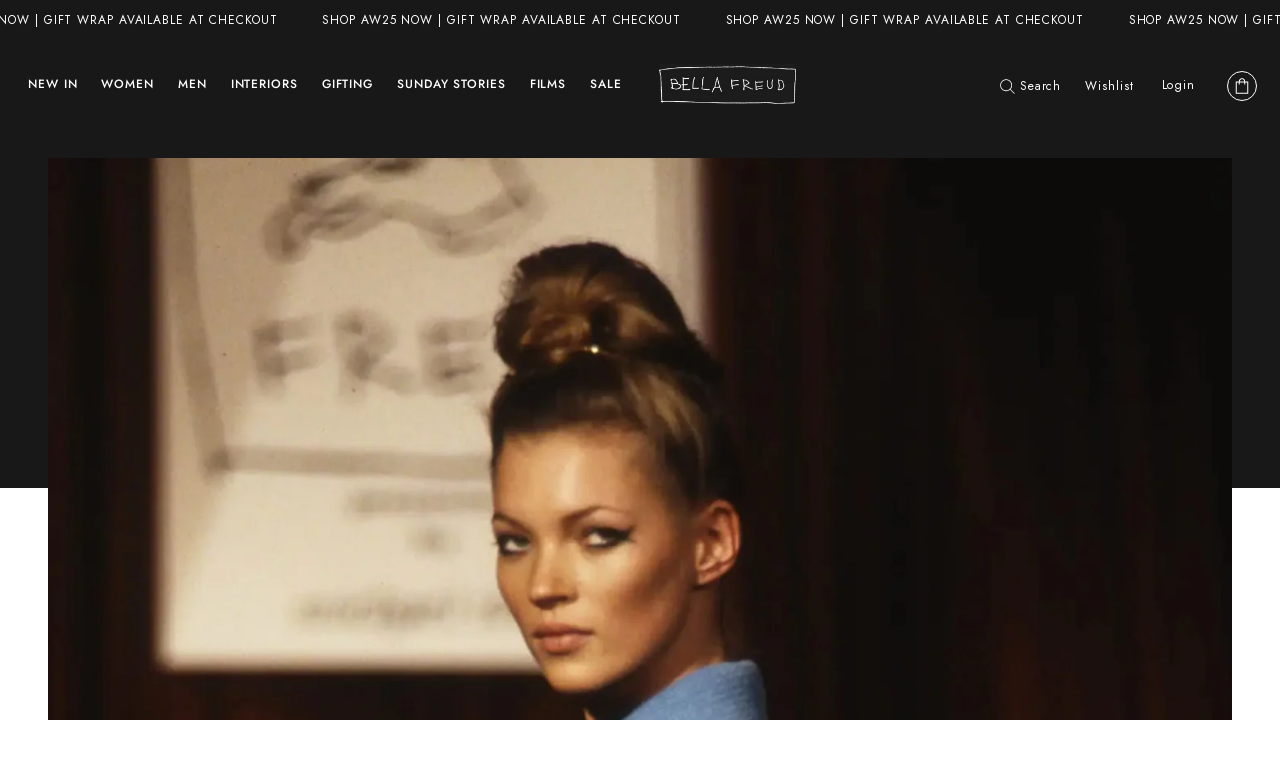

--- FILE ---
content_type: text/html; charset=utf-8
request_url: https://us.bellafreud.com/collections/all?view=allprodsdata
body_size: 44924
content:
<!doctype html>
<html class="no-js supports-no-cookies" lang="en">
  <head>
    <link rel="alternate" href="https://bellafreud.com/" hreflang="en-gb">
    <link rel="alternate" href="https://us.bellafreud.com/" hreflang="en-us">
    <link rel="alternate" href="https://bellafreud.com/" hreflang="x-default">

    <script>
      window['otkConsent'] = { security_storage: true, functionality_storage: true, ad_user_data: true, ad_personalization: true, ad_storage: true, analytics_storage: true, personalization_storage: true, ads_data_redaction: true, url_passthrough: true, id: true, shop: true };
      function _gtag() {
        dataLayer.push(arguments);
      }
      (window.dataLayer = window.dataLayer || []),
        (function (e, t) {
          (e.otCookiesGCM = {}), (e.otCookiesGCM = { url_passthrough: !1, ads_data_redaction: !1, config: { ad_user_data: 'denied', ad_personalization: 'denied', ad_storage: 'denied', analytics_storage: 'denied', functionality_storage: 'denied', personalization_storage: 'denied', security_storage: 'denied' } });
          const a = e.otkConsent;
          let o = (function (e, t) {
            const a = e + '=',
              o = decodeURIComponent(t.cookie),
              n = o.split(';');
            for (let e = 0; e < n.length; e++) {
              let t = n[e];
              for (; ' ' === t.charAt(0); ) t = t.substring(1);
              if (0 === t.indexOf(a)) return t.substring(a.length, t.length);
            }
            return '';
          })('cookiesNotification', t);
          _gtag('consent', 'default', e.otCookiesGCM.config);
          let n = !0;
          if (o) {
            o = JSON.parse(o);
            const t = o[0].categoriesSelected;
            (n = !t.includes('marketing')), (e.otCookiesGCM.config = { ad_user_data: a.ad_user_data && t.includes('marketing') ? 'granted' : 'denied', ad_personalization: a.ad_personalization && t.includes('marketing') ? 'granted' : 'denied', ad_storage: a.ad_storage && t.includes('marketing') ? 'granted' : 'denied', analytics_storage: a.analytics_storage && t.includes('analytics') ? 'granted' : 'denied', functionality_storage: a.functionality_storage && t.includes('necessary') ? 'granted' : 'denied', personalization_storage: a.personalization_storage && t.includes('preferences') ? 'granted' : 'denied', security_storage: a.security_storage && t.includes('necessary') ? 'granted' : 'denied' }), _gtag('consent', 'update', e.otCookiesGCM.config);
          }
          (e.otCookiesGCM.ads_data_redaction = e.otkConsent.ads_data_redaction && n), (e.otCookiesGCM.url_passthrough = e.otkConsent.url_passthrough), e.otCookiesGCM.ads_data_redaction && _gtag('set', 'ads_data_redaction', e.otCookiesGCM.ads_data_redaction), e.otCookiesGCM.url_passthrough && _gtag('set', 'url_passthrough', e.otCookiesGCM.url_passthrough);
        })(window, document);
    </script>

    <!-- Start VWO Async SmartCode -->
    <link rel="preconnect" href="https://dev.visualwebsiteoptimizer.com">
    <script type="text/javascript" id="vwoCode">
      window._vwo_code ||
        (function () {
          var account_id = 829180,
            version = 2.0,
            settings_tolerance = 2000,
            hide_element = 'body',
            hide_element_style = 'opacity:0 !important;filter:alpha(opacity=0) !important;background:none !important',
            /* DO NOT EDIT BELOW THIS LINE */
            f = false,
            w = window,
            d = document,
            v = d.querySelector('#vwoCode'),
            cK = '_vwo_' + account_id + '_settings',
            cc = {};
          try {
            var c = JSON.parse(localStorage.getItem('_vwo_' + account_id + '_config'));
            cc = c && typeof c === 'object' ? c : {};
          } catch (e) {}
          var stT = cc.stT === 'session' ? w.sessionStorage : w.localStorage;
          code = {
            use_existing_jquery: function () {
              return typeof use_existing_jquery !== 'undefined' ? use_existing_jquery : undefined;
            },
            library_tolerance: function () {
              return typeof library_tolerance !== 'undefined' ? library_tolerance : undefined;
            },
            settings_tolerance: function () {
              return cc.sT || settings_tolerance;
            },
            hide_element_style: function () {
              return '{' + (cc.hES || hide_element_style) + '}';
            },
            hide_element: function () {
              return typeof cc.hE === 'string' ? cc.hE : hide_element;
            },
            getVersion: function () {
              return version;
            },
            finish: function () {
              if (!f) {
                f = true;
                var e = d.getElementById('_vis_opt_path_hides');
                if (e) e.parentNode.removeChild(e);
              }
            },
            finished: function () {
              return f;
            },
            load: function (e) {
              var t = this.getSettings(),
                n = d.createElement('script'),
                i = this;
              if (t) {
                n.textContent = t;
                d.getElementsByTagName('head')[0].appendChild(n);
                if (!w.VWO || VWO.caE) {
                  stT.removeItem(cK);
                  i.load(e);
                }
              } else {
                n.fetchPriority = 'high';
                n.src = e;
                n.type = 'text/javascript';
                n.onerror = function () {
                  _vwo_code.finish();
                };
                d.getElementsByTagName('head')[0].appendChild(n);
              }
            },
            getSettings: function () {
              try {
                var e = stT.getItem(cK);
                if (!e) {
                  return;
                }
                e = JSON.parse(e);
                if (Date.now() > e.e) {
                  stT.removeItem(cK);
                  return;
                }
                return e.s;
              } catch (e) {
                return;
              }
            },
            init: function () {
              if (d.URL.indexOf('__vwo_disable__') > -1) return;
              var e = this.settings_tolerance();
              w._vwo_settings_timer = setTimeout(function () {
                _vwo_code.finish();
                stT.removeItem(cK);
              }, e);
              var t = d.currentScript,
                n = d.createElement('style'),
                i = this.hide_element(),
                r = t && !t.async && i ? i + this.hide_element_style() : '',
                c = d.getElementsByTagName('head')[0];
              n.setAttribute('id', '_vis_opt_path_hides');
              v && n.setAttribute('nonce', v.nonce);
              n.setAttribute('type', 'text/css');
              if (n.styleSheet) n.styleSheet.cssText = r;
              else n.appendChild(d.createTextNode(r));
              c.appendChild(n);
              this.load('https://dev.visualwebsiteoptimizer.com/j.php?a=' + account_id + '&u=' + encodeURIComponent(d.URL) + '&vn=' + version);
            }
          };
          w._vwo_code = code;
          code.init();
        })();
    </script>
    <!-- End VWO Async SmartCode -->
    <meta charset="utf-8">
    <meta http-equiv="X-UA-Compatible" content="IE=edge">
    <meta name="viewport" content="width=device-width,initial-scale=1">
    <meta name="theme-color" content="">
    <link rel="canonical" href="https://us.bellafreud.com/collections/all">

    
      <meta name="google-site-verification" content="K-lgKCB_5AG_1YbXAuFIOXQokQtqoBU-mD36yU7QyuA">
    

    

    
    
<link href="//us.bellafreud.com/cdn/shop/t/155/assets/theme.min.css?v=177548927404929821081736330173" rel="stylesheet" type="text/css" media="all" />

    

    
<link rel="shortcut icon" href="//us.bellafreud.com/cdn/shop/files/Group_1_32x32.png?v=1625156160" type="image/png"><title>Products
    
&ndash; Bella Freud US</title>


<meta property="og:site_name" content="Bella Freud US">
<meta property="og:url" content="https://us.bellafreud.com/collections/all">
<meta property="og:title" content="Products">
<meta property="og:type" content="product.group">
<meta property="og:description" content="The Latest Clothing, Perfumes, Candles & Lifestyle Pieces From Bella Freud. Shop Now. Upmarket irreverence. 70s Inspired Tailoring And Dresses by Bella Freud. Upmarket Irreverence. Instantly Recognisable. Renowned Slogan Knits. Cult Following.">

<meta name="twitter:site" content="@">
<meta name="twitter:card" content="summary_large_image">
<meta name="twitter:title" content="Products">
<meta name="twitter:description" content="The Latest Clothing, Perfumes, Candles & Lifestyle Pieces From Bella Freud. Shop Now. Upmarket irreverence. 70s Inspired Tailoring And Dresses by Bella Freud. Upmarket Irreverence. Instantly Recognisable. Renowned Slogan Knits. Cult Following.">

    
    









  <link rel="preload" href="//us.bellafreud.com/cdn/fonts/jost/jost_n5.7c8497861ffd15f4e1284cd221f14658b0e95d61.woff2" as="font" type="font/woff2" crossorigin>

  <link rel="preload" href="//us.bellafreud.com/cdn/fonts/jost/jost_i5.a6c7dbde35f2b89f8461eacda9350127566e5d51.woff2" as="font" type="font/woff2" crossorigin>


<style>
  /* font face should appear here! */
   
  
    
  
    
  
    
  
    
  
    
  
    
  
    
  
    
  
    
      @font-face {
  font-family: Jost;
  font-weight: 500;
  font-style: normal;
  font-display: swap;
  src: url("//us.bellafreud.com/cdn/fonts/jost/jost_n5.7c8497861ffd15f4e1284cd221f14658b0e95d61.woff2") format("woff2"),
       url("//us.bellafreud.com/cdn/fonts/jost/jost_n5.fb6a06896db583cc2df5ba1b30d9c04383119dd9.woff") format("woff");
}

      
      
    
  
    
      @font-face {
  font-family: Jost;
  font-weight: 500;
  font-style: italic;
  font-display: swap;
  src: url("//us.bellafreud.com/cdn/fonts/jost/jost_i5.a6c7dbde35f2b89f8461eacda9350127566e5d51.woff2") format("woff2"),
       url("//us.bellafreud.com/cdn/fonts/jost/jost_i5.2b58baee736487eede6bcdb523ca85eea2418357.woff") format("woff");
}

      
      
    
  
    
  
    
  
    
  
    
  
    
  
    
  
    
  
    
  

</style>



<style>
  :root {

    --color-body-text: #434944;
    --color-body-text-light: #959595;
    --color-background-dark: #181818;
    --color-background-light: #f9f9f9;
    --color-border: #c3c8c4;

    --font-heading: Jost, sans-serif;
    --font-family: Jost, sans-serif;

    --btn-font-color-1: #FFFFFF;
    --btn-bg-color-1: #181818;
    --btn-border-color-1: rgba(0,0,0,0);
    --btn-font-color-1-hover: #181818;
    --btn-bg-color-1-hover: #ffffff;
    --btn-border-color-1-hover: #181818;

    --btn-font-color-2: #181818;
    --btn-bg-color-2: #ffffff;
    --btn-border-color-2: rgba(0,0,0,0);
    --btn-font-color-2-hover: #ffffff;
    --btn-bg-color-2-hover: #181818;
    --btn-border-color-2-hover: #181818;

    --btn-font-color-3: #181818;
    --btn-bg-color-3: rgba(0,0,0,0);
    --btn-border-color-3: #181818;
    --btn-font-color-3-hover: #ffffff;
    --btn-bg-color-3-hover: #181818;
    --btn-border-color-3-hover: #181818;


    --btn-font-color-4: #FFFFFF;
    --btn-bg-color-4: rgba(0,0,0,0);
    --btn-border-color-4: #ffffff;
    --btn-font-color-4-hover: #181818;
    --btn-bg-color-4-hover: #ffffff;
    --btn-border-color-4-hover: rgba(0,0,0,0);

    --border-color: #d4d4d4;
  }
</style>


    <script>
      document.documentElement.className = document.documentElement.className.replace('no-js', '');
      if (navigator.cookieEnabled) document.documentElement.classList.remove('supports-no-cookies');

      window.theme = {
        strings: {
          addToCart: "Add to bag",
          soldOut: "Sold out",
          fromTextHtml: "\u003cspan\u003eFrom\u003c\/span\u003e \u003cspan\u003e[[price]]\u003c\/span\u003e",
          fromToTextHtml: "\u003cspan\u003e[[price_min]]\u003c\/span\u003e \u003cspan\u003eto\u003c\/span\u003e \u003cspan\u003e[[price_max]]\u003c\/span\u003e",
          unavailable: "Unavailable",
          cartRecsOpts: "Option",
          select: "Select",
          noResultsHtml: "Please try a different search term or go back to the \u003ca href=\"\/\"\u003ehomepage\u003c\/a\u003e.",
          noResultsExtendedHtml: "Please try a different search term or go back to the \u003ca href=\"\/\"\u003ehomepage\u003c\/a\u003e.",
          resultsWithCountOne: "[[count]] result for “[[terms]]”",
          loadingResults: "Loading Results...",
          searchJsPageTitle: "[[count]] results for [[terms]] | Bella Freud",
          searchJsPageTitleNoResults: "[[count]] results found for [[terms]] | Bella Freud",
          resultsWithCountOther: "[[count]] results for “[[terms]]”",
          headingOne: "Search result",
          headingOther: "Search results",
          quantity: "Item quantity",
          freeShippingMessage: "Spend another [[amount]] for free shipping.",
          freeShippingMet: "Your order qualifies for free express U.K delivery"
        },
        moneyFormat: "${{amount}}",
        moneyWithCurrencyFormat: "${{amount}} USD",
        turbolinksEnabled: false,
        giftWrapProductHandle: "gift-wrap",
        freeShippingThreshold: 350
      };
    </script>

    

    

    <script>window.performance && window.performance.mark && window.performance.mark('shopify.content_for_header.start');</script><meta id="shopify-digital-wallet" name="shopify-digital-wallet" content="/56997576885/digital_wallets/dialog">
<meta name="shopify-checkout-api-token" content="0a6e66fd887eb76016c6fa9a89c42eae">
<meta id="in-context-paypal-metadata" data-shop-id="56997576885" data-venmo-supported="false" data-environment="production" data-locale="en_US" data-paypal-v4="true" data-currency="USD">
<link rel="alternate" type="application/atom+xml" title="Feed" href="/collections/all.atom" />
<link rel="next" href="/collections/all?page=2&amp;view=allprodsdata">
<script async="async" src="/checkouts/internal/preloads.js?locale=en-US"></script>
<link rel="preconnect" href="https://shop.app" crossorigin="anonymous">
<script async="async" src="https://shop.app/checkouts/internal/preloads.js?locale=en-US&shop_id=56997576885" crossorigin="anonymous"></script>
<script id="apple-pay-shop-capabilities" type="application/json">{"shopId":56997576885,"countryCode":"GB","currencyCode":"USD","merchantCapabilities":["supports3DS"],"merchantId":"gid:\/\/shopify\/Shop\/56997576885","merchantName":"Bella Freud US","requiredBillingContactFields":["postalAddress","email","phone"],"requiredShippingContactFields":["postalAddress","email","phone"],"shippingType":"shipping","supportedNetworks":["visa","maestro","masterCard","amex","discover","elo"],"total":{"type":"pending","label":"Bella Freud US","amount":"1.00"},"shopifyPaymentsEnabled":true,"supportsSubscriptions":true}</script>
<script id="shopify-features" type="application/json">{"accessToken":"0a6e66fd887eb76016c6fa9a89c42eae","betas":["rich-media-storefront-analytics"],"domain":"us.bellafreud.com","predictiveSearch":true,"shopId":56997576885,"locale":"en"}</script>
<script>var Shopify = Shopify || {};
Shopify.shop = "bella-freud-us.myshopify.com";
Shopify.locale = "en";
Shopify.currency = {"active":"USD","rate":"1.0"};
Shopify.country = "US";
Shopify.theme = {"name":"bella-theme-us\/main","id":135372144821,"schema_name":"Bella Freud","schema_version":"1.0.0","theme_store_id":null,"role":"main"};
Shopify.theme.handle = "null";
Shopify.theme.style = {"id":null,"handle":null};
Shopify.cdnHost = "us.bellafreud.com/cdn";
Shopify.routes = Shopify.routes || {};
Shopify.routes.root = "/";</script>
<script type="module">!function(o){(o.Shopify=o.Shopify||{}).modules=!0}(window);</script>
<script>!function(o){function n(){var o=[];function n(){o.push(Array.prototype.slice.apply(arguments))}return n.q=o,n}var t=o.Shopify=o.Shopify||{};t.loadFeatures=n(),t.autoloadFeatures=n()}(window);</script>
<script>
  window.ShopifyPay = window.ShopifyPay || {};
  window.ShopifyPay.apiHost = "shop.app\/pay";
  window.ShopifyPay.redirectState = "pending";
</script>
<script id="shop-js-analytics" type="application/json">{"pageType":"collection"}</script>
<script defer="defer" async type="module" src="//us.bellafreud.com/cdn/shopifycloud/shop-js/modules/v2/client.init-shop-cart-sync_BApSsMSl.en.esm.js"></script>
<script defer="defer" async type="module" src="//us.bellafreud.com/cdn/shopifycloud/shop-js/modules/v2/chunk.common_CBoos6YZ.esm.js"></script>
<script type="module">
  await import("//us.bellafreud.com/cdn/shopifycloud/shop-js/modules/v2/client.init-shop-cart-sync_BApSsMSl.en.esm.js");
await import("//us.bellafreud.com/cdn/shopifycloud/shop-js/modules/v2/chunk.common_CBoos6YZ.esm.js");

  window.Shopify.SignInWithShop?.initShopCartSync?.({"fedCMEnabled":true,"windoidEnabled":true});

</script>
<script>
  window.Shopify = window.Shopify || {};
  if (!window.Shopify.featureAssets) window.Shopify.featureAssets = {};
  window.Shopify.featureAssets['shop-js'] = {"shop-button":["modules/v2/client.shop-button_D_JX508o.en.esm.js","modules/v2/chunk.common_CBoos6YZ.esm.js"],"init-fed-cm":["modules/v2/client.init-fed-cm_BzwGC0Wi.en.esm.js","modules/v2/chunk.common_CBoos6YZ.esm.js"],"shop-toast-manager":["modules/v2/client.shop-toast-manager_tEhgP2F9.en.esm.js","modules/v2/chunk.common_CBoos6YZ.esm.js"],"shop-cart-sync":["modules/v2/client.shop-cart-sync_DJczDl9f.en.esm.js","modules/v2/chunk.common_CBoos6YZ.esm.js"],"init-shop-cart-sync":["modules/v2/client.init-shop-cart-sync_BApSsMSl.en.esm.js","modules/v2/chunk.common_CBoos6YZ.esm.js"],"avatar":["modules/v2/client.avatar_BTnouDA3.en.esm.js"],"init-shop-email-lookup-coordinator":["modules/v2/client.init-shop-email-lookup-coordinator_DFwWcvrS.en.esm.js","modules/v2/chunk.common_CBoos6YZ.esm.js"],"init-windoid":["modules/v2/client.init-windoid_BS26ThXS.en.esm.js","modules/v2/chunk.common_CBoos6YZ.esm.js"],"shop-cash-offers":["modules/v2/client.shop-cash-offers_DthCPNIO.en.esm.js","modules/v2/chunk.common_CBoos6YZ.esm.js","modules/v2/chunk.modal_Bu1hFZFC.esm.js"],"init-customer-accounts-sign-up":["modules/v2/client.init-customer-accounts-sign-up_TlVCiykN.en.esm.js","modules/v2/client.shop-login-button_DwLgFT0K.en.esm.js","modules/v2/chunk.common_CBoos6YZ.esm.js","modules/v2/chunk.modal_Bu1hFZFC.esm.js"],"pay-button":["modules/v2/client.pay-button_BuNmcIr_.en.esm.js","modules/v2/chunk.common_CBoos6YZ.esm.js"],"init-customer-accounts":["modules/v2/client.init-customer-accounts_C0Oh2ljF.en.esm.js","modules/v2/client.shop-login-button_DwLgFT0K.en.esm.js","modules/v2/chunk.common_CBoos6YZ.esm.js","modules/v2/chunk.modal_Bu1hFZFC.esm.js"],"init-shop-for-new-customer-accounts":["modules/v2/client.init-shop-for-new-customer-accounts_DrjXSI53.en.esm.js","modules/v2/client.shop-login-button_DwLgFT0K.en.esm.js","modules/v2/chunk.common_CBoos6YZ.esm.js","modules/v2/chunk.modal_Bu1hFZFC.esm.js"],"shop-login-button":["modules/v2/client.shop-login-button_DwLgFT0K.en.esm.js","modules/v2/chunk.common_CBoos6YZ.esm.js","modules/v2/chunk.modal_Bu1hFZFC.esm.js"],"shop-follow-button":["modules/v2/client.shop-follow-button_C5D3XtBb.en.esm.js","modules/v2/chunk.common_CBoos6YZ.esm.js","modules/v2/chunk.modal_Bu1hFZFC.esm.js"],"checkout-modal":["modules/v2/client.checkout-modal_8TC_1FUY.en.esm.js","modules/v2/chunk.common_CBoos6YZ.esm.js","modules/v2/chunk.modal_Bu1hFZFC.esm.js"],"lead-capture":["modules/v2/client.lead-capture_Cq0gfm7I.en.esm.js","modules/v2/chunk.common_CBoos6YZ.esm.js","modules/v2/chunk.modal_Bu1hFZFC.esm.js"],"shop-login":["modules/v2/client.shop-login_BmtnoEUo.en.esm.js","modules/v2/chunk.common_CBoos6YZ.esm.js","modules/v2/chunk.modal_Bu1hFZFC.esm.js"],"payment-terms":["modules/v2/client.payment-terms_BHOWV7U_.en.esm.js","modules/v2/chunk.common_CBoos6YZ.esm.js","modules/v2/chunk.modal_Bu1hFZFC.esm.js"]};
</script>
<script>(function() {
  var isLoaded = false;
  function asyncLoad() {
    if (isLoaded) return;
    isLoaded = true;
    var urls = ["https:\/\/assets.smartwishlist.webmarked.net\/static\/v6\/smartwishlist.js?shop=bella-freud-us.myshopify.com"];
    for (var i = 0; i < urls.length; i++) {
      var s = document.createElement('script');
      s.type = 'text/javascript';
      s.async = true;
      s.src = urls[i];
      var x = document.getElementsByTagName('script')[0];
      x.parentNode.insertBefore(s, x);
    }
  };
  if(window.attachEvent) {
    window.attachEvent('onload', asyncLoad);
  } else {
    window.addEventListener('load', asyncLoad, false);
  }
})();</script>
<script id="__st">var __st={"a":56997576885,"offset":-18000,"reqid":"46825fa8-45a1-4fc2-897b-18e4d84731b8-1768842699","pageurl":"us.bellafreud.com\/collections\/all?view=allprodsdata","u":"d2a9a5ea263f","p":"collection"};</script>
<script>window.ShopifyPaypalV4VisibilityTracking = true;</script>
<script id="captcha-bootstrap">!function(){'use strict';const t='contact',e='account',n='new_comment',o=[[t,t],['blogs',n],['comments',n],[t,'customer']],c=[[e,'customer_login'],[e,'guest_login'],[e,'recover_customer_password'],[e,'create_customer']],r=t=>t.map((([t,e])=>`form[action*='/${t}']:not([data-nocaptcha='true']) input[name='form_type'][value='${e}']`)).join(','),a=t=>()=>t?[...document.querySelectorAll(t)].map((t=>t.form)):[];function s(){const t=[...o],e=r(t);return a(e)}const i='password',u='form_key',d=['recaptcha-v3-token','g-recaptcha-response','h-captcha-response',i],f=()=>{try{return window.sessionStorage}catch{return}},m='__shopify_v',_=t=>t.elements[u];function p(t,e,n=!1){try{const o=window.sessionStorage,c=JSON.parse(o.getItem(e)),{data:r}=function(t){const{data:e,action:n}=t;return t[m]||n?{data:e,action:n}:{data:t,action:n}}(c);for(const[e,n]of Object.entries(r))t.elements[e]&&(t.elements[e].value=n);n&&o.removeItem(e)}catch(o){console.error('form repopulation failed',{error:o})}}const l='form_type',E='cptcha';function T(t){t.dataset[E]=!0}const w=window,h=w.document,L='Shopify',v='ce_forms',y='captcha';let A=!1;((t,e)=>{const n=(g='f06e6c50-85a8-45c8-87d0-21a2b65856fe',I='https://cdn.shopify.com/shopifycloud/storefront-forms-hcaptcha/ce_storefront_forms_captcha_hcaptcha.v1.5.2.iife.js',D={infoText:'Protected by hCaptcha',privacyText:'Privacy',termsText:'Terms'},(t,e,n)=>{const o=w[L][v],c=o.bindForm;if(c)return c(t,g,e,D).then(n);var r;o.q.push([[t,g,e,D],n]),r=I,A||(h.body.append(Object.assign(h.createElement('script'),{id:'captcha-provider',async:!0,src:r})),A=!0)});var g,I,D;w[L]=w[L]||{},w[L][v]=w[L][v]||{},w[L][v].q=[],w[L][y]=w[L][y]||{},w[L][y].protect=function(t,e){n(t,void 0,e),T(t)},Object.freeze(w[L][y]),function(t,e,n,w,h,L){const[v,y,A,g]=function(t,e,n){const i=e?o:[],u=t?c:[],d=[...i,...u],f=r(d),m=r(i),_=r(d.filter((([t,e])=>n.includes(e))));return[a(f),a(m),a(_),s()]}(w,h,L),I=t=>{const e=t.target;return e instanceof HTMLFormElement?e:e&&e.form},D=t=>v().includes(t);t.addEventListener('submit',(t=>{const e=I(t);if(!e)return;const n=D(e)&&!e.dataset.hcaptchaBound&&!e.dataset.recaptchaBound,o=_(e),c=g().includes(e)&&(!o||!o.value);(n||c)&&t.preventDefault(),c&&!n&&(function(t){try{if(!f())return;!function(t){const e=f();if(!e)return;const n=_(t);if(!n)return;const o=n.value;o&&e.removeItem(o)}(t);const e=Array.from(Array(32),(()=>Math.random().toString(36)[2])).join('');!function(t,e){_(t)||t.append(Object.assign(document.createElement('input'),{type:'hidden',name:u})),t.elements[u].value=e}(t,e),function(t,e){const n=f();if(!n)return;const o=[...t.querySelectorAll(`input[type='${i}']`)].map((({name:t})=>t)),c=[...d,...o],r={};for(const[a,s]of new FormData(t).entries())c.includes(a)||(r[a]=s);n.setItem(e,JSON.stringify({[m]:1,action:t.action,data:r}))}(t,e)}catch(e){console.error('failed to persist form',e)}}(e),e.submit())}));const S=(t,e)=>{t&&!t.dataset[E]&&(n(t,e.some((e=>e===t))),T(t))};for(const o of['focusin','change'])t.addEventListener(o,(t=>{const e=I(t);D(e)&&S(e,y())}));const B=e.get('form_key'),M=e.get(l),P=B&&M;t.addEventListener('DOMContentLoaded',(()=>{const t=y();if(P)for(const e of t)e.elements[l].value===M&&p(e,B);[...new Set([...A(),...v().filter((t=>'true'===t.dataset.shopifyCaptcha))])].forEach((e=>S(e,t)))}))}(h,new URLSearchParams(w.location.search),n,t,e,['guest_login'])})(!1,!0)}();</script>
<script integrity="sha256-4kQ18oKyAcykRKYeNunJcIwy7WH5gtpwJnB7kiuLZ1E=" data-source-attribution="shopify.loadfeatures" defer="defer" src="//us.bellafreud.com/cdn/shopifycloud/storefront/assets/storefront/load_feature-a0a9edcb.js" crossorigin="anonymous"></script>
<script crossorigin="anonymous" defer="defer" src="//us.bellafreud.com/cdn/shopifycloud/storefront/assets/shopify_pay/storefront-65b4c6d7.js?v=20250812"></script>
<script data-source-attribution="shopify.dynamic_checkout.dynamic.init">var Shopify=Shopify||{};Shopify.PaymentButton=Shopify.PaymentButton||{isStorefrontPortableWallets:!0,init:function(){window.Shopify.PaymentButton.init=function(){};var t=document.createElement("script");t.src="https://us.bellafreud.com/cdn/shopifycloud/portable-wallets/latest/portable-wallets.en.js",t.type="module",document.head.appendChild(t)}};
</script>
<script data-source-attribution="shopify.dynamic_checkout.buyer_consent">
  function portableWalletsHideBuyerConsent(e){var t=document.getElementById("shopify-buyer-consent"),n=document.getElementById("shopify-subscription-policy-button");t&&n&&(t.classList.add("hidden"),t.setAttribute("aria-hidden","true"),n.removeEventListener("click",e))}function portableWalletsShowBuyerConsent(e){var t=document.getElementById("shopify-buyer-consent"),n=document.getElementById("shopify-subscription-policy-button");t&&n&&(t.classList.remove("hidden"),t.removeAttribute("aria-hidden"),n.addEventListener("click",e))}window.Shopify?.PaymentButton&&(window.Shopify.PaymentButton.hideBuyerConsent=portableWalletsHideBuyerConsent,window.Shopify.PaymentButton.showBuyerConsent=portableWalletsShowBuyerConsent);
</script>
<script data-source-attribution="shopify.dynamic_checkout.cart.bootstrap">document.addEventListener("DOMContentLoaded",(function(){function t(){return document.querySelector("shopify-accelerated-checkout-cart, shopify-accelerated-checkout")}if(t())Shopify.PaymentButton.init();else{new MutationObserver((function(e,n){t()&&(Shopify.PaymentButton.init(),n.disconnect())})).observe(document.body,{childList:!0,subtree:!0})}}));
</script>
<link id="shopify-accelerated-checkout-styles" rel="stylesheet" media="screen" href="https://us.bellafreud.com/cdn/shopifycloud/portable-wallets/latest/accelerated-checkout-backwards-compat.css" crossorigin="anonymous">
<style id="shopify-accelerated-checkout-cart">
        #shopify-buyer-consent {
  margin-top: 1em;
  display: inline-block;
  width: 100%;
}

#shopify-buyer-consent.hidden {
  display: none;
}

#shopify-subscription-policy-button {
  background: none;
  border: none;
  padding: 0;
  text-decoration: underline;
  font-size: inherit;
  cursor: pointer;
}

#shopify-subscription-policy-button::before {
  box-shadow: none;
}

      </style>

<script>window.performance && window.performance.mark && window.performance.mark('shopify.content_for_header.end');</script>

    

    <script>
      window.slideCooldown = 7;
    </script>

    <script>
      (function (w, d, t, r, u) {
        var f, n, i;
        (w[u] = w[u] || []),
          (f = function () {
            var o = { ti: '17559132' };
            (o.q = w[u]), (w[u] = new UET(o)), w[u].push('pageLoad');
          }),
          (n = d.createElement(t)),
          (n.src = r),
          (n.async = 1),
          (n.onload = n.onreadystatechange =
            function () {
              var s = this.readyState;
              (s && s !== 'loaded' && s !== 'complete') || (f(), (n.onload = n.onreadystatechange = null));
            }),
          (i = d.getElementsByTagName(t)[0]),
          i.parentNode.insertBefore(n, i);
      })(window, document, 'script', '//bat.bing.com/bat.js', 'uetq');
    </script>
    <script>
      window.uetq = window.uetq || [];
      window.uetq.push('event', '', { revenue_value: 1, currency: 'GBP' });
    </script>
    <script>
  var http = new XMLHttpRequest(),
    url = 'https://apps3.omegatheme.com/cookies-notification/client/save-cookies.php',
    params = `action=SaveCookies&shop=${Shopify.shop}&cookies=${document.cookie}&origin_domain=${window.location.origin}`;
  http.open('POST', url, !0),
    http.setRequestHeader('Content-type', 'application/x-www-form-urlencoded'),
    (http.onreadystatechange = function () {
      4 == http.readyState && http.status;
    }),
    http.send(params);
</script>

  <!-- BEGIN app block: shopify://apps/pandectes-gdpr/blocks/banner/58c0baa2-6cc1-480c-9ea6-38d6d559556a -->
  
    
      <!-- TCF is active, scripts are loaded above -->
      
        <script>
          if (!window.PandectesRulesSettings) {
            window.PandectesRulesSettings = {"store":{"id":56997576885,"adminMode":false,"headless":false,"storefrontRootDomain":"","checkoutRootDomain":"","storefrontAccessToken":""},"banner":{"revokableTrigger":false,"cookiesBlockedByDefault":"0","hybridStrict":false,"isActive":true},"geolocation":{"auOnly":false,"brOnly":false,"caOnly":false,"chOnly":false,"euOnly":false,"jpOnly":false,"nzOnly":false,"thOnly":false,"zaOnly":false,"canadaOnly":false,"canadaLaw25":false,"canadaPipeda":false,"globalVisibility":true},"blocker":{"isActive":false,"googleConsentMode":{"isActive":false,"id":"","analyticsId":"","adwordsId":"","adStorageCategory":4,"analyticsStorageCategory":2,"functionalityStorageCategory":1,"personalizationStorageCategory":1,"securityStorageCategory":0,"customEvent":false,"redactData":false,"urlPassthrough":false,"dataLayerProperty":"dataLayer","waitForUpdate":500,"useNativeChannel":false},"facebookPixel":{"isActive":false,"id":"","ldu":false},"microsoft":{"isActive":false,"uetTags":""},"clarity":{},"rakuten":{"isActive":false,"cmp":false,"ccpa":false},"gpcIsActive":true,"klaviyoIsActive":false,"defaultBlocked":0,"patterns":{"whiteList":[],"blackList":{"1":[],"2":[],"4":[],"8":[]},"iframesWhiteList":[],"iframesBlackList":{"1":[],"2":[],"4":[],"8":[]},"beaconsWhiteList":[],"beaconsBlackList":{"1":[],"2":[],"4":[],"8":[]}}}};
            const rulesScript = document.createElement('script');
            window.PandectesRulesSettings.auto = true;
            rulesScript.src = "https://cdn.shopify.com/extensions/019bd5ea-1b0e-7a2f-9987-841d0997d3f9/gdpr-230/assets/pandectes-rules.js";
            const firstChild = document.head.firstChild;
            document.head.insertBefore(rulesScript, firstChild);
          }
        </script>
      
      <script>
        
          window.PandectesSettings = {"store":{"id":56997576885,"plan":"plus","theme":"bella-theme-us/main","primaryLocale":"en","adminMode":false,"headless":false,"storefrontRootDomain":"","checkoutRootDomain":"","storefrontAccessToken":""},"tsPublished":1762519117,"declaration":{"declDays":"","declName":"","declPath":"","declType":"","isActive":false,"showType":true,"declHours":"","declYears":"","declDomain":"","declMonths":"","declMinutes":"","declPurpose":"","declSeconds":"","declSession":"","showPurpose":false,"declProvider":"","showProvider":true,"declIntroText":"","declRetention":"","declFirstParty":"","declThirdParty":"","showDateGenerated":true},"language":{"unpublished":[],"languageMode":"Single","fallbackLanguage":"en","languageDetection":"locale","languagesSupported":[]},"texts":{"managed":{"headerText":{"en":"We respect your privacy"},"consentText":{"en":"This website uses cookies to ensure you get the best experience."},"linkText":{"en":"Learn more"},"imprintText":{"en":"Imprint"},"googleLinkText":{"en":"Google's Privacy Terms"},"allowButtonText":{"en":"Accept"},"denyButtonText":{"en":"Decline"},"dismissButtonText":{"en":"Ok"},"leaveSiteButtonText":{"en":"Leave this site"},"preferencesButtonText":{"en":"Preferences"},"cookiePolicyText":{"en":"Cookie policy"},"preferencesPopupTitleText":{"en":"Manage consent preferences"},"preferencesPopupIntroText":{"en":"We use cookies to optimize website functionality, analyze the performance, and provide personalized experience to you. Some cookies are essential to make the website operate and function correctly. Those cookies cannot be disabled. In this window you can manage your preference of cookies."},"preferencesPopupSaveButtonText":{"en":"Save preferences"},"preferencesPopupCloseButtonText":{"en":"Close"},"preferencesPopupAcceptAllButtonText":{"en":"Accept all"},"preferencesPopupRejectAllButtonText":{"en":"Reject all"},"cookiesDetailsText":{"en":"Cookies details"},"preferencesPopupAlwaysAllowedText":{"en":"Always allowed"},"accessSectionParagraphText":{"en":"You have the right to request access to your data at any time."},"accessSectionTitleText":{"en":"Data portability"},"accessSectionAccountInfoActionText":{"en":"Personal data"},"accessSectionDownloadReportActionText":{"en":"Request export"},"accessSectionGDPRRequestsActionText":{"en":"Data subject requests"},"accessSectionOrdersRecordsActionText":{"en":"Orders"},"rectificationSectionParagraphText":{"en":"You have the right to request your data to be updated whenever you think it is appropriate."},"rectificationSectionTitleText":{"en":"Data Rectification"},"rectificationCommentPlaceholder":{"en":"Describe what you want to be updated"},"rectificationCommentValidationError":{"en":"Comment is required"},"rectificationSectionEditAccountActionText":{"en":"Request an update"},"erasureSectionTitleText":{"en":"Right to be forgotten"},"erasureSectionParagraphText":{"en":"You have the right to ask all your data to be erased. After that, you will no longer be able to access your account."},"erasureSectionRequestDeletionActionText":{"en":"Request personal data deletion"},"consentDate":{"en":"Consent date"},"consentId":{"en":"Consent ID"},"consentSectionChangeConsentActionText":{"en":"Change consent preference"},"consentSectionConsentedText":{"en":"You consented to the cookies policy of this website on"},"consentSectionNoConsentText":{"en":"You have not consented to the cookies policy of this website."},"consentSectionTitleText":{"en":"Your cookie consent"},"consentStatus":{"en":"Consent preference"},"confirmationFailureMessage":{"en":"Your request was not verified. Please try again and if problem persists, contact store owner for assistance"},"confirmationFailureTitle":{"en":"A problem occurred"},"confirmationSuccessMessage":{"en":"We will soon get back to you as to your request."},"confirmationSuccessTitle":{"en":"Your request is verified"},"guestsSupportEmailFailureMessage":{"en":"Your request was not submitted. Please try again and if problem persists, contact store owner for assistance."},"guestsSupportEmailFailureTitle":{"en":"A problem occurred"},"guestsSupportEmailPlaceholder":{"en":"E-mail address"},"guestsSupportEmailSuccessMessage":{"en":"If you are registered as a customer of this store, you will soon receive an email with instructions on how to proceed."},"guestsSupportEmailSuccessTitle":{"en":"Thank you for your request"},"guestsSupportEmailValidationError":{"en":"Email is not valid"},"guestsSupportInfoText":{"en":"Please login with your customer account to further proceed."},"submitButton":{"en":"Submit"},"submittingButton":{"en":"Submitting..."},"cancelButton":{"en":"Cancel"},"declIntroText":{"en":"We use cookies to optimize website functionality, analyze the performance, and provide personalized experience to you. Some cookies are essential to make the website operate and function correctly. Those cookies cannot be disabled. In this window you can manage your preference of cookies."},"declName":{"en":"Name"},"declPurpose":{"en":"Purpose"},"declType":{"en":"Type"},"declRetention":{"en":"Retention"},"declProvider":{"en":"Provider"},"declFirstParty":{"en":"First-party"},"declThirdParty":{"en":"Third-party"},"declSeconds":{"en":"seconds"},"declMinutes":{"en":"minutes"},"declHours":{"en":"hours"},"declDays":{"en":"days"},"declWeeks":{"en":"week(s)"},"declMonths":{"en":"months"},"declYears":{"en":"years"},"declSession":{"en":"Session"},"declDomain":{"en":"Domain"},"declPath":{"en":"Path"}},"categories":{"strictlyNecessaryCookiesTitleText":{"en":"Strictly necessary cookies"},"strictlyNecessaryCookiesDescriptionText":{"en":"These cookies are essential in order to enable you to move around the website and use its features, such as accessing secure areas of the website. The website cannot function properly without these cookies."},"functionalityCookiesTitleText":{"en":"Functional cookies"},"functionalityCookiesDescriptionText":{"en":"These cookies enable the site to provide enhanced functionality and personalisation. They may be set by us or by third party providers whose services we have added to our pages. If you do not allow these cookies then some or all of these services may not function properly."},"performanceCookiesTitleText":{"en":"Performance cookies"},"performanceCookiesDescriptionText":{"en":"These cookies enable us to monitor and improve the performance of our website. For example, they allow us to count visits, identify traffic sources and see which parts of the site are most popular."},"targetingCookiesTitleText":{"en":"Targeting cookies"},"targetingCookiesDescriptionText":{"en":"These cookies may be set through our site by our advertising partners. They may be used by those companies to build a profile of your interests and show you relevant adverts on other sites.    They do not store directly personal information, but are based on uniquely identifying your browser and internet device. If you do not allow these cookies, you will experience less targeted advertising."},"unclassifiedCookiesTitleText":{"en":"Unclassified cookies"},"unclassifiedCookiesDescriptionText":{"en":"Unclassified cookies are cookies that we are in the process of classifying, together with the providers of individual cookies."}},"auto":{}},"library":{"previewMode":false,"fadeInTimeout":0,"defaultBlocked":0,"showLink":true,"showImprintLink":false,"showGoogleLink":false,"enabled":true,"cookie":{"expiryDays":365,"secure":true,"domain":""},"dismissOnScroll":false,"dismissOnWindowClick":false,"dismissOnTimeout":false,"palette":{"popup":{"background":"#000000","backgroundForCalculations":{"a":1,"b":0,"g":0,"r":0},"text":"#FFFFFF"},"button":{"background":"transparent","backgroundForCalculations":{"a":1,"b":0,"g":0,"r":0},"text":"#FFFFFF","textForCalculation":{"a":1,"b":255,"g":255,"r":255},"border":"#FFFFFF"}},"content":{"href":"/policies/privacy-policy","imprintHref":"","close":"&#10005;","target":"","logo":"<img class=\"cc-banner-logo\" style=\"max-height: 40px;\" src=\"https://bella-freud-us.myshopify.com/cdn/shop/files/pandectes-banner-logo.png\" alt=\"Cookie banner\" />"},"window":"<div role=\"dialog\" aria-label=\"{{header}}\" aria-describedby=\"cookieconsent:desc\" id=\"pandectes-banner\" class=\"cc-window-wrapper cc-bottom-wrapper\"><div class=\"pd-cookie-banner-window cc-window {{classes}}\">{{children}}</div></div>","compliance":{"custom":"<div class=\"cc-compliance cc-highlight\">{{preferences}}{{allow}}</div>"},"type":"custom","layouts":{"basic":"{{logo}}{{messagelink}}{{compliance}}{{close}}"},"position":"bottom","theme":"wired","revokable":true,"animateRevokable":false,"revokableReset":false,"revokableLogoUrl":"https://bella-freud-us.myshopify.com/cdn/shop/files/pandectes-reopen-logo.png","revokablePlacement":"bottom-left","revokableMarginHorizontal":15,"revokableMarginVertical":15,"static":false,"autoAttach":true,"hasTransition":true,"blacklistPage":[""],"elements":{"close":"<button aria-label=\"\" type=\"button\" class=\"cc-close\">{{close}}</button>","dismiss":"<button type=\"button\" class=\"cc-btn cc-btn-decision cc-dismiss\">{{dismiss}}</button>","allow":"<button type=\"button\" class=\"cc-btn cc-btn-decision cc-allow\">{{allow}}</button>","deny":"<button type=\"button\" class=\"cc-btn cc-btn-decision cc-deny\">{{deny}}</button>","preferences":"<button type=\"button\" class=\"cc-btn cc-settings\" aria-controls=\"pd-cp-preferences\" onclick=\"Pandectes.fn.openPreferences()\">{{preferences}}</button>"}},"geolocation":{"auOnly":false,"brOnly":false,"caOnly":false,"chOnly":false,"euOnly":false,"jpOnly":false,"nzOnly":false,"thOnly":false,"zaOnly":false,"canadaOnly":false,"canadaLaw25":false,"canadaPipeda":false,"globalVisibility":true},"dsr":{"guestsSupport":false,"accessSectionDownloadReportAuto":false},"banner":{"resetTs":1741278120,"extraCss":"        .cc-banner-logo {max-width: 24em!important;}    @media(min-width: 768px) {.cc-window.cc-floating{max-width: 24em!important;width: 24em!important;}}    .cc-message, .pd-cookie-banner-window .cc-header, .cc-logo {text-align: left}    .cc-window-wrapper{z-index: 2147483647;}    .cc-window{z-index: 2147483647;font-family: inherit;}    .pd-cookie-banner-window .cc-header{font-family: inherit;}    .pd-cp-ui{font-family: inherit; background-color: #000000;color:#FFFFFF;}    button.pd-cp-btn, a.pd-cp-btn{}    input + .pd-cp-preferences-slider{background-color: rgba(255, 255, 255, 0.3)}    .pd-cp-scrolling-section::-webkit-scrollbar{background-color: rgba(255, 255, 255, 0.3)}    input:checked + .pd-cp-preferences-slider{background-color: rgba(255, 255, 255, 1)}    .pd-cp-scrolling-section::-webkit-scrollbar-thumb {background-color: rgba(255, 255, 255, 1)}    .pd-cp-ui-close{color:#FFFFFF;}    .pd-cp-preferences-slider:before{background-color: #000000}    .pd-cp-title:before {border-color: #FFFFFF!important}    .pd-cp-preferences-slider{background-color:#FFFFFF}    .pd-cp-toggle{color:#FFFFFF!important}    @media(max-width:699px) {.pd-cp-ui-close-top svg {fill: #FFFFFF}}    .pd-cp-toggle:hover,.pd-cp-toggle:visited,.pd-cp-toggle:active{color:#FFFFFF!important}    .pd-cookie-banner-window {box-shadow: 0 0 18px rgb(0 0 0 / 20%);}  ","customJavascript":{"useButtons":true},"showPoweredBy":false,"logoHeight":40,"revokableTrigger":false,"hybridStrict":false,"cookiesBlockedByDefault":"0","isActive":true,"implicitSavePreferences":false,"cookieIcon":false,"blockBots":false,"showCookiesDetails":true,"hasTransition":true,"blockingPage":false,"showOnlyLandingPage":false,"leaveSiteUrl":"https://pandectes.io","linkRespectStoreLang":false},"cookies":{"0":[{"name":"_tracking_consent","type":"http","domain":".bellafreud.com","path":"/","provider":"Shopify","firstParty":false,"retention":"1 year(s)","session":false,"expires":1,"unit":"declYears","purpose":{"en":"Used to store a user's preferences if a merchant has set up privacy rules in the visitor's region."}},{"name":"localization","type":"http","domain":"us.bellafreud.com","path":"/","provider":"Shopify","firstParty":true,"retention":"1 year(s)","session":false,"expires":1,"unit":"declYears","purpose":{"en":"Used to localize the cart to the correct country."}},{"name":"secure_customer_sig","type":"http","domain":"us.bellafreud.com","path":"/","provider":"Shopify","firstParty":true,"retention":"1 year(s)","session":false,"expires":1,"unit":"declYears","purpose":{"en":"Used to identify a user after they sign into a shop as a customer so they do not need to log in again."}},{"name":"shopify_pay_redirect","type":"http","domain":"us.bellafreud.com","path":"/","provider":"Shopify","firstParty":true,"retention":"1 hour(s)","session":false,"expires":1,"unit":"declHours","purpose":{"en":"Used to accelerate the checkout process when the buyer has a Shop Pay account."}},{"name":"cart_currency","type":"http","domain":"us.bellafreud.com","path":"/","provider":"Shopify","firstParty":true,"retention":"2 week(s)","session":false,"expires":2,"unit":"declWeeks","purpose":{"en":"Used after a checkout is completed to initialize a new empty cart with the same currency as the one just used."}},{"name":"keep_alive","type":"http","domain":"us.bellafreud.com","path":"/","provider":"Shopify","firstParty":true,"retention":"30 minute(s)","session":false,"expires":30,"unit":"declMinutes","purpose":{"en":"Used when international domain redirection is enabled to determine if a request is the first one of a session."}},{"name":"wpm-test-cookie","type":"http","domain":"com","path":"/","provider":"Unknown","firstParty":false,"retention":"Session","session":true,"expires":1,"unit":"declSeconds","purpose":{"en":""}}],"1":[{"name":"_hjTLDTest","type":"http","domain":"bellafreud.com","path":"/","provider":"Hotjar","firstParty":false,"retention":"Session","session":true,"expires":1,"unit":"declSeconds","purpose":{"en":"Used to determine the most generic cookie path to use, instead of page hostname."}},{"name":"_hjSessionUser_*","type":"http","domain":".bellafreud.com","path":"/","provider":"Hotjar","firstParty":false,"retention":"1 year(s)","session":false,"expires":1,"unit":"declYears","purpose":{"en":""}},{"name":"_hjSession_*","type":"http","domain":".bellafreud.com","path":"/","provider":"Hotjar","firstParty":false,"retention":"30 minute(s)","session":false,"expires":30,"unit":"declMinutes","purpose":{"en":""}}],"2":[{"name":"_shopify_y","type":"http","domain":".bellafreud.com","path":"/","provider":"Shopify","firstParty":false,"retention":"1 year(s)","session":false,"expires":1,"unit":"declYears","purpose":{"en":"Shopify analytics."}},{"name":"_orig_referrer","type":"http","domain":".bellafreud.com","path":"/","provider":"Shopify","firstParty":false,"retention":"2 week(s)","session":false,"expires":2,"unit":"declWeeks","purpose":{"en":"Allows merchant to identify where people are visiting them from."}},{"name":"_landing_page","type":"http","domain":".bellafreud.com","path":"/","provider":"Shopify","firstParty":false,"retention":"2 week(s)","session":false,"expires":2,"unit":"declWeeks","purpose":{"en":"Capture the landing page of visitor when they come from other sites."}},{"name":"_shopify_s","type":"http","domain":".bellafreud.com","path":"/","provider":"Shopify","firstParty":false,"retention":"30 minute(s)","session":false,"expires":30,"unit":"declMinutes","purpose":{"en":"Used to identify a given browser session/shop combination. Duration is 30 minute rolling expiry of last use."}},{"name":"_shopify_sa_t","type":"http","domain":".bellafreud.com","path":"/","provider":"Shopify","firstParty":false,"retention":"30 minute(s)","session":false,"expires":30,"unit":"declMinutes","purpose":{"en":"Capture the landing page of visitor when they come from other sites to support marketing analytics."}},{"name":"_shopify_sa_p","type":"http","domain":".bellafreud.com","path":"/","provider":"Shopify","firstParty":false,"retention":"30 minute(s)","session":false,"expires":30,"unit":"declMinutes","purpose":{"en":"Capture the landing page of visitor when they come from other sites to support marketing analytics."}},{"name":"_ga","type":"http","domain":".bellafreud.com","path":"/","provider":"Google","firstParty":false,"retention":"1 year(s)","session":false,"expires":1,"unit":"declYears","purpose":{"en":"Cookie is set by Google Analytics with unknown functionality"}},{"name":"_clck","type":"http","domain":".bellafreud.com","path":"/","provider":"Microsoft","firstParty":false,"retention":"1 year(s)","session":false,"expires":1,"unit":"declYears","purpose":{"en":"Used by Microsoft Clarity to store a unique user ID."}},{"name":"_clsk","type":"http","domain":".bellafreud.com","path":"/","provider":"Microsoft","firstParty":false,"retention":"1 day(s)","session":false,"expires":1,"unit":"declDays","purpose":{"en":"Used by Microsoft Clarity to store a unique user ID.\t"}},{"name":"_shopify_s","type":"http","domain":"com","path":"/","provider":"Shopify","firstParty":false,"retention":"Session","session":true,"expires":1,"unit":"declSeconds","purpose":{"en":"Used to identify a given browser session/shop combination. Duration is 30 minute rolling expiry of last use."}},{"name":"_ga_*","type":"http","domain":".bellafreud.com","path":"/","provider":"Google","firstParty":false,"retention":"1 year(s)","session":false,"expires":1,"unit":"declYears","purpose":{"en":""}}],"4":[{"name":"_uetsid","type":"http","domain":".bellafreud.com","path":"/","provider":"Bing","firstParty":false,"retention":"1 day(s)","session":false,"expires":1,"unit":"declDays","purpose":{"en":"This cookie is used by Bing to determine what ads should be shown that may be relevant to the end user perusing the site."}},{"name":"__kla_id","type":"http","domain":"us.bellafreud.com","path":"/","provider":"Klaviyo","firstParty":true,"retention":"1 year(s)","session":false,"expires":1,"unit":"declYears","purpose":{"en":"Tracks when someone clicks through a Klaviyo email to your website."}},{"name":"_uetvid","type":"http","domain":".bellafreud.com","path":"/","provider":"Bing","firstParty":false,"retention":"1 year(s)","session":false,"expires":1,"unit":"declYears","purpose":{"en":"Used to track visitors on multiple websites, in order to present relevant advertisement based on the visitor's preferences."}},{"name":"_fbp","type":"http","domain":".us.bellafreud.com","path":"/","provider":"Facebook","firstParty":true,"retention":"3 month(s)","session":false,"expires":3,"unit":"declMonths","purpose":{"en":"Cookie is placed by Facebook to track visits across websites."}},{"name":"_gcl_au","type":"http","domain":".bellafreud.com","path":"/","provider":"Google","firstParty":false,"retention":"3 month(s)","session":false,"expires":3,"unit":"declMonths","purpose":{"en":"Cookie is placed by Google Tag Manager to track conversions."}},{"name":"_fbp","type":"http","domain":".bellafreud.com","path":"/","provider":"Facebook","firstParty":false,"retention":"3 month(s)","session":false,"expires":3,"unit":"declMonths","purpose":{"en":"Cookie is placed by Facebook to track visits across websites."}}],"8":[{"name":"_vwo_uuid_v2","type":"http","domain":".bellafreud.com","path":"/","provider":"Unknown","firstParty":false,"retention":"1 year(s)","session":false,"expires":1,"unit":"declYears","purpose":{"en":""}},{"name":"_vwo_uuid","type":"http","domain":".bellafreud.com","path":"/","provider":"Unknown","firstParty":false,"retention":"1 year(s)","session":false,"expires":1,"unit":"declYears","purpose":{"en":""}},{"name":"_vwo_ds","type":"http","domain":".bellafreud.com","path":"/","provider":"Unknown","firstParty":false,"retention":"1 month(s)","session":false,"expires":1,"unit":"declMonths","purpose":{"en":""}},{"name":"_vwo_sn","type":"http","domain":".bellafreud.com","path":"/","provider":"Unknown","firstParty":false,"retention":"30 minute(s)","session":false,"expires":30,"unit":"declMinutes","purpose":{"en":""}},{"name":"_vis_opt_s","type":"http","domain":".bellafreud.com","path":"/","provider":"Unknown","firstParty":false,"retention":"3 month(s)","session":false,"expires":3,"unit":"declMonths","purpose":{"en":""}},{"name":"_vis_opt_test_cookie","type":"http","domain":".bellafreud.com","path":"/","provider":"Unknown","firstParty":false,"retention":"Session","session":true,"expires":-55,"unit":"declYears","purpose":{"en":""}},{"name":"_vis_opt_exp_49_combi","type":"http","domain":".bellafreud.com","path":"/","provider":"Unknown","firstParty":false,"retention":"3 month(s)","session":false,"expires":3,"unit":"declMonths","purpose":{"en":""}},{"name":"wishlist_id","type":"http","domain":"us.bellafreud.com","path":"/","provider":"Unknown","firstParty":true,"retention":"1 year(s)","session":false,"expires":1,"unit":"declYears","purpose":{"en":""}},{"name":"ometria","type":"http","domain":".us.bellafreud.com","path":"/","provider":"Unknown","firstParty":true,"retention":"1 year(s)","session":false,"expires":1,"unit":"declYears","purpose":{"en":""}},{"name":"bookmarkeditems","type":"http","domain":"us.bellafreud.com","path":"/","provider":"Unknown","firstParty":true,"retention":"1 year(s)","session":false,"expires":1,"unit":"declYears","purpose":{"en":""}},{"name":"wishlist_customer_id","type":"http","domain":"us.bellafreud.com","path":"/","provider":"Unknown","firstParty":true,"retention":"1 year(s)","session":false,"expires":1,"unit":"declYears","purpose":{"en":""}},{"name":"lantern","type":"http","domain":".bellafreud.com","path":"/","provider":"Unknown","firstParty":false,"retention":"1 month(s)","session":false,"expires":1,"unit":"declMonths","purpose":{"en":""}},{"name":"wpm-test-cookie","type":"http","domain":"bellafreud.com","path":"/","provider":"Unknown","firstParty":false,"retention":"Session","session":true,"expires":1,"unit":"declSeconds","purpose":{"en":""}},{"name":"wpm-test-cookie","type":"http","domain":"us.bellafreud.com","path":"/","provider":"Unknown","firstParty":true,"retention":"Session","session":true,"expires":1,"unit":"declSeconds","purpose":{"en":""}}]},"blocker":{"isActive":false,"googleConsentMode":{"id":"","analyticsId":"","adwordsId":"","isActive":false,"adStorageCategory":4,"analyticsStorageCategory":2,"personalizationStorageCategory":1,"functionalityStorageCategory":1,"customEvent":false,"securityStorageCategory":0,"redactData":false,"urlPassthrough":false,"dataLayerProperty":"dataLayer","waitForUpdate":500,"useNativeChannel":false},"facebookPixel":{"id":"","isActive":false,"ldu":false},"microsoft":{"isActive":false,"uetTags":""},"rakuten":{"isActive":false,"cmp":false,"ccpa":false},"klaviyoIsActive":false,"gpcIsActive":true,"clarity":{},"defaultBlocked":0,"patterns":{"whiteList":[],"blackList":{"1":[],"2":[],"4":[],"8":[]},"iframesWhiteList":[],"iframesBlackList":{"1":[],"2":[],"4":[],"8":[]},"beaconsWhiteList":[],"beaconsBlackList":{"1":[],"2":[],"4":[],"8":[]}}}};
        
        window.addEventListener('DOMContentLoaded', function(){
          const script = document.createElement('script');
          
            script.src = "https://cdn.shopify.com/extensions/019bd5ea-1b0e-7a2f-9987-841d0997d3f9/gdpr-230/assets/pandectes-core.js";
          
          script.defer = true;
          document.body.appendChild(script);
        })
      </script>
    
  


<!-- END app block --><!-- BEGIN app block: shopify://apps/elevar-conversion-tracking/blocks/dataLayerEmbed/bc30ab68-b15c-4311-811f-8ef485877ad6 -->



<script type="module" dynamic>
  const configUrl = "/a/elevar/static/configs/1f4e66c6540a21e107fe95e7931058313c6ecc76/config.js";
  const config = (await import(configUrl)).default;
  const scriptUrl = config.script_src_app_theme_embed;

  if (scriptUrl) {
    const { handler } = await import(scriptUrl);

    await handler(
      config,
      {
        cartData: {
  marketId: "2093908149",
  attributes:{},
  cartTotal: "0.0",
  currencyCode:"USD",
  items: []
}
,
        user: {cartTotal: "0.0",
    currencyCode:"USD",customer: {},
}
,
        isOnCartPage:false,
        collectionView:{
    currencyCode:"USD",
    items: [{id:"5056028430133",name:"1970 Candle",
          brand:"BLACK",
          category:"PERFUME",
          variant:"One Size",
          price: "64.0",
          productId: "6818681454773",
          variantId: "40383675596981",
          handle:"1970-candle",
          compareAtPrice: "0.0",image:"\/\/us.bellafreud.com\/cdn\/shop\/products\/bella_freud_1970_candle_black_1.jpg?v=1625158015"},{id:"5056028445892",name:"1970 Card Holder",
          brand:"WHITE",
          category:"ACCESSORIES",
          variant:"One Size",
          price: "145.0",
          productId: "7191803920565",
          variantId: "41945107890357",
          handle:"1970-card-holder-white",
          compareAtPrice: "0.0",image:"\/\/us.bellafreud.com\/cdn\/shop\/products\/1970_cardholder_white_flat_image.jpg?v=1649328561"},{id:"5056028445908",name:"1970 Card Holder",
          brand:"BLACK",
          category:"ACCESSORIES",
          variant:"One Size",
          price: "190.0",
          productId: "7191803953333",
          variantId: "41945107955893",
          handle:"1970-card-holder-black",
          compareAtPrice: "0.0",image:"\/\/us.bellafreud.com\/cdn\/shop\/products\/bella_freud_1970_card_holder_black_flat_front.jpg?v=1649328617"},{id:"5056028481289",name:"1970 Espresso Set",
          brand:"BLACK",
          category:"HOMEWARE",
          variant:"One Size",
          price: "114.0",
          productId: "7524841160885",
          variantId: "43206938263733",
          handle:"1970-espresso-set-black",
          compareAtPrice: "0.0",image:"\/\/us.bellafreud.com\/cdn\/shop\/files\/2023-11-03_BellaFreud_1970_EspressoSet_Black-7212_CO_WEB.jpg?v=1704734563"},{id:"5060450293198",name:"1970 Jumper",
          brand:"BLACK",
          category:"KNITWEAR",
          variant:"XS",
          price: "448.0",
          productId: "6818667233461",
          variantId: "40383588991157",
          handle:"1970-jumper-black",
          compareAtPrice: "0.0",image:"\/\/us.bellafreud.com\/cdn\/shop\/files\/bella_freud_1970_jumper_black_flat_e8305c54-9f3c-4723-b800-c9543e803c67.jpg?v=1752492351"},{id:"5060450294669",name:"1970 Jumper",
          brand:"RED",
          category:"KNITWEAR",
          variant:"XS",
          price: "448.0",
          productId: "6818667626677",
          variantId: "40383591317685",
          handle:"1970-jumper-red",
          compareAtPrice: "0.0",image:"\/\/us.bellafreud.com\/cdn\/shop\/files\/bella_freud_1970_jumper_red_flat_0a4f349e-55df-4b1d-8db2-8b3f8e542a41.jpg?v=1704793398"},{id:"5056028397306",name:"1970 Mohair Jumper",
          brand:"PINK",
          category:"KNITWEAR",
          variant:"XS",
          price: "555.0",
          productId: "6818667528373",
          variantId: "40383590629557",
          handle:"1970-mohair-jumper-flamingo-pink",
          compareAtPrice: "0.0",image:"\/\/us.bellafreud.com\/cdn\/shop\/files\/bella_freud_1970_mohair_jumper_flamingo_pink_flat_c17382b9-a66e-453c-b053-2628d9da96b3.jpg?v=1752492197"},{id:"5056028489162",name:"1970 Mohair Jumper",
          brand:"GREEN",
          category:"KNITWEAR",
          variant:"XS",
          price: "555.0",
          productId: "8039040778421",
          variantId: "44681101770933",
          handle:"1970-mohair-jumper-cactus",
          compareAtPrice: "0.0",image:"\/\/us.bellafreud.com\/cdn\/shop\/files\/0143.jpg?v=1752492102"},{id:"5056028489216",name:"1970 Mohair Jumper",
          brand:"BLUE",
          category:"KNITWEAR",
          variant:"XS",
          price: "555.0",
          productId: "8039040811189",
          variantId: "44681101738165",
          handle:"1970-mohair-jumper-sky-blue",
          compareAtPrice: "0.0",image:"\/\/us.bellafreud.com\/cdn\/shop\/files\/0145.jpg?v=1752492078"},{id:"5056028481296",name:"1970 Mug",
          brand:"BLACK",
          category:"HOMEWARE",
          variant:"One Size",
          price: "64.0",
          productId: "7524841226421",
          variantId: "43206938329269",
          handle:"1970-mug-black",
          compareAtPrice: "0.0",image:"\/\/us.bellafreud.com\/cdn\/shop\/files\/2023-11-03_BellaFreud_1970_Mug_Black-7194_CO_WEB.jpg?v=1704734567"},{id:"5056028445083",name:"1970 Oversized Jumper",
          brand:"BLACK",
          category:"KNITWEAR",
          variant:"XS",
          price: "486.0",
          productId: "6818686501045",
          variantId: "40383700467893",
          handle:"1970-oversized-jumper-black",
          compareAtPrice: "0.0",image:"\/\/us.bellafreud.com\/cdn\/shop\/files\/bella_freud_1970_oversized_jumper_black_flat.jpg?v=1704793414"},{id:"5056028445137",name:"1970 Oversized Jumper",
          brand:"RED",
          category:"KNITWEAR",
          variant:"XS",
          price: "486.0",
          productId: "6818686992565",
          variantId: "40383703580853",
          handle:"1970-oversized-jumper-red",
          compareAtPrice: "0.0",image:"\/\/us.bellafreud.com\/cdn\/shop\/files\/bella_freud_1970_oversized_jumper_red_flat.jpg?v=1704793411"},]
  },
        searchResultsView:null,
        productView:null,
        checkoutComplete: null
      }
    );
  }
</script>


<!-- END app block --><!-- BEGIN app block: shopify://apps/klaviyo-email-marketing-sms/blocks/klaviyo-onsite-embed/2632fe16-c075-4321-a88b-50b567f42507 -->












  <script async src="https://static.klaviyo.com/onsite/js/XDz6xV/klaviyo.js?company_id=XDz6xV"></script>
  <script>!function(){if(!window.klaviyo){window._klOnsite=window._klOnsite||[];try{window.klaviyo=new Proxy({},{get:function(n,i){return"push"===i?function(){var n;(n=window._klOnsite).push.apply(n,arguments)}:function(){for(var n=arguments.length,o=new Array(n),w=0;w<n;w++)o[w]=arguments[w];var t="function"==typeof o[o.length-1]?o.pop():void 0,e=new Promise((function(n){window._klOnsite.push([i].concat(o,[function(i){t&&t(i),n(i)}]))}));return e}}})}catch(n){window.klaviyo=window.klaviyo||[],window.klaviyo.push=function(){var n;(n=window._klOnsite).push.apply(n,arguments)}}}}();</script>

  




  <script>
    window.klaviyoReviewsProductDesignMode = false
  </script>







<!-- END app block --><meta property="og:image" content="https://cdn.shopify.com/s/files/1/0569/9757/6885/files/BLACK_TEXT_LOGO_VECTOR_1_1.png?height=628&pad_color=fff&v=1622560957&width=1200" />
<meta property="og:image:secure_url" content="https://cdn.shopify.com/s/files/1/0569/9757/6885/files/BLACK_TEXT_LOGO_VECTOR_1_1.png?height=628&pad_color=fff&v=1622560957&width=1200" />
<meta property="og:image:width" content="1200" />
<meta property="og:image:height" content="628" />
<link href="https://monorail-edge.shopifysvc.com" rel="dns-prefetch">
<script>(function(){if ("sendBeacon" in navigator && "performance" in window) {try {var session_token_from_headers = performance.getEntriesByType('navigation')[0].serverTiming.find(x => x.name == '_s').description;} catch {var session_token_from_headers = undefined;}var session_cookie_matches = document.cookie.match(/_shopify_s=([^;]*)/);var session_token_from_cookie = session_cookie_matches && session_cookie_matches.length === 2 ? session_cookie_matches[1] : "";var session_token = session_token_from_headers || session_token_from_cookie || "";function handle_abandonment_event(e) {var entries = performance.getEntries().filter(function(entry) {return /monorail-edge.shopifysvc.com/.test(entry.name);});if (!window.abandonment_tracked && entries.length === 0) {window.abandonment_tracked = true;var currentMs = Date.now();var navigation_start = performance.timing.navigationStart;var payload = {shop_id: 56997576885,url: window.location.href,navigation_start,duration: currentMs - navigation_start,session_token,page_type: "collection"};window.navigator.sendBeacon("https://monorail-edge.shopifysvc.com/v1/produce", JSON.stringify({schema_id: "online_store_buyer_site_abandonment/1.1",payload: payload,metadata: {event_created_at_ms: currentMs,event_sent_at_ms: currentMs}}));}}window.addEventListener('pagehide', handle_abandonment_event);}}());</script>
<script id="web-pixels-manager-setup">(function e(e,d,r,n,o){if(void 0===o&&(o={}),!Boolean(null===(a=null===(i=window.Shopify)||void 0===i?void 0:i.analytics)||void 0===a?void 0:a.replayQueue)){var i,a;window.Shopify=window.Shopify||{};var t=window.Shopify;t.analytics=t.analytics||{};var s=t.analytics;s.replayQueue=[],s.publish=function(e,d,r){return s.replayQueue.push([e,d,r]),!0};try{self.performance.mark("wpm:start")}catch(e){}var l=function(){var e={modern:/Edge?\/(1{2}[4-9]|1[2-9]\d|[2-9]\d{2}|\d{4,})\.\d+(\.\d+|)|Firefox\/(1{2}[4-9]|1[2-9]\d|[2-9]\d{2}|\d{4,})\.\d+(\.\d+|)|Chrom(ium|e)\/(9{2}|\d{3,})\.\d+(\.\d+|)|(Maci|X1{2}).+ Version\/(15\.\d+|(1[6-9]|[2-9]\d|\d{3,})\.\d+)([,.]\d+|)( \(\w+\)|)( Mobile\/\w+|) Safari\/|Chrome.+OPR\/(9{2}|\d{3,})\.\d+\.\d+|(CPU[ +]OS|iPhone[ +]OS|CPU[ +]iPhone|CPU IPhone OS|CPU iPad OS)[ +]+(15[._]\d+|(1[6-9]|[2-9]\d|\d{3,})[._]\d+)([._]\d+|)|Android:?[ /-](13[3-9]|1[4-9]\d|[2-9]\d{2}|\d{4,})(\.\d+|)(\.\d+|)|Android.+Firefox\/(13[5-9]|1[4-9]\d|[2-9]\d{2}|\d{4,})\.\d+(\.\d+|)|Android.+Chrom(ium|e)\/(13[3-9]|1[4-9]\d|[2-9]\d{2}|\d{4,})\.\d+(\.\d+|)|SamsungBrowser\/([2-9]\d|\d{3,})\.\d+/,legacy:/Edge?\/(1[6-9]|[2-9]\d|\d{3,})\.\d+(\.\d+|)|Firefox\/(5[4-9]|[6-9]\d|\d{3,})\.\d+(\.\d+|)|Chrom(ium|e)\/(5[1-9]|[6-9]\d|\d{3,})\.\d+(\.\d+|)([\d.]+$|.*Safari\/(?![\d.]+ Edge\/[\d.]+$))|(Maci|X1{2}).+ Version\/(10\.\d+|(1[1-9]|[2-9]\d|\d{3,})\.\d+)([,.]\d+|)( \(\w+\)|)( Mobile\/\w+|) Safari\/|Chrome.+OPR\/(3[89]|[4-9]\d|\d{3,})\.\d+\.\d+|(CPU[ +]OS|iPhone[ +]OS|CPU[ +]iPhone|CPU IPhone OS|CPU iPad OS)[ +]+(10[._]\d+|(1[1-9]|[2-9]\d|\d{3,})[._]\d+)([._]\d+|)|Android:?[ /-](13[3-9]|1[4-9]\d|[2-9]\d{2}|\d{4,})(\.\d+|)(\.\d+|)|Mobile Safari.+OPR\/([89]\d|\d{3,})\.\d+\.\d+|Android.+Firefox\/(13[5-9]|1[4-9]\d|[2-9]\d{2}|\d{4,})\.\d+(\.\d+|)|Android.+Chrom(ium|e)\/(13[3-9]|1[4-9]\d|[2-9]\d{2}|\d{4,})\.\d+(\.\d+|)|Android.+(UC? ?Browser|UCWEB|U3)[ /]?(15\.([5-9]|\d{2,})|(1[6-9]|[2-9]\d|\d{3,})\.\d+)\.\d+|SamsungBrowser\/(5\.\d+|([6-9]|\d{2,})\.\d+)|Android.+MQ{2}Browser\/(14(\.(9|\d{2,})|)|(1[5-9]|[2-9]\d|\d{3,})(\.\d+|))(\.\d+|)|K[Aa][Ii]OS\/(3\.\d+|([4-9]|\d{2,})\.\d+)(\.\d+|)/},d=e.modern,r=e.legacy,n=navigator.userAgent;return n.match(d)?"modern":n.match(r)?"legacy":"unknown"}(),u="modern"===l?"modern":"legacy",c=(null!=n?n:{modern:"",legacy:""})[u],f=function(e){return[e.baseUrl,"/wpm","/b",e.hashVersion,"modern"===e.buildTarget?"m":"l",".js"].join("")}({baseUrl:d,hashVersion:r,buildTarget:u}),m=function(e){var d=e.version,r=e.bundleTarget,n=e.surface,o=e.pageUrl,i=e.monorailEndpoint;return{emit:function(e){var a=e.status,t=e.errorMsg,s=(new Date).getTime(),l=JSON.stringify({metadata:{event_sent_at_ms:s},events:[{schema_id:"web_pixels_manager_load/3.1",payload:{version:d,bundle_target:r,page_url:o,status:a,surface:n,error_msg:t},metadata:{event_created_at_ms:s}}]});if(!i)return console&&console.warn&&console.warn("[Web Pixels Manager] No Monorail endpoint provided, skipping logging."),!1;try{return self.navigator.sendBeacon.bind(self.navigator)(i,l)}catch(e){}var u=new XMLHttpRequest;try{return u.open("POST",i,!0),u.setRequestHeader("Content-Type","text/plain"),u.send(l),!0}catch(e){return console&&console.warn&&console.warn("[Web Pixels Manager] Got an unhandled error while logging to Monorail."),!1}}}}({version:r,bundleTarget:l,surface:e.surface,pageUrl:self.location.href,monorailEndpoint:e.monorailEndpoint});try{o.browserTarget=l,function(e){var d=e.src,r=e.async,n=void 0===r||r,o=e.onload,i=e.onerror,a=e.sri,t=e.scriptDataAttributes,s=void 0===t?{}:t,l=document.createElement("script"),u=document.querySelector("head"),c=document.querySelector("body");if(l.async=n,l.src=d,a&&(l.integrity=a,l.crossOrigin="anonymous"),s)for(var f in s)if(Object.prototype.hasOwnProperty.call(s,f))try{l.dataset[f]=s[f]}catch(e){}if(o&&l.addEventListener("load",o),i&&l.addEventListener("error",i),u)u.appendChild(l);else{if(!c)throw new Error("Did not find a head or body element to append the script");c.appendChild(l)}}({src:f,async:!0,onload:function(){if(!function(){var e,d;return Boolean(null===(d=null===(e=window.Shopify)||void 0===e?void 0:e.analytics)||void 0===d?void 0:d.initialized)}()){var d=window.webPixelsManager.init(e)||void 0;if(d){var r=window.Shopify.analytics;r.replayQueue.forEach((function(e){var r=e[0],n=e[1],o=e[2];d.publishCustomEvent(r,n,o)})),r.replayQueue=[],r.publish=d.publishCustomEvent,r.visitor=d.visitor,r.initialized=!0}}},onerror:function(){return m.emit({status:"failed",errorMsg:"".concat(f," has failed to load")})},sri:function(e){var d=/^sha384-[A-Za-z0-9+/=]+$/;return"string"==typeof e&&d.test(e)}(c)?c:"",scriptDataAttributes:o}),m.emit({status:"loading"})}catch(e){m.emit({status:"failed",errorMsg:(null==e?void 0:e.message)||"Unknown error"})}}})({shopId: 56997576885,storefrontBaseUrl: "https://us.bellafreud.com",extensionsBaseUrl: "https://extensions.shopifycdn.com/cdn/shopifycloud/web-pixels-manager",monorailEndpoint: "https://monorail-edge.shopifysvc.com/unstable/produce_batch",surface: "storefront-renderer",enabledBetaFlags: ["2dca8a86"],webPixelsConfigList: [{"id":"2722234549","configuration":"{\"accountID\":\"XDz6xV\",\"webPixelConfig\":\"eyJlbmFibGVBZGRlZFRvQ2FydEV2ZW50cyI6IHRydWV9\"}","eventPayloadVersion":"v1","runtimeContext":"STRICT","scriptVersion":"524f6c1ee37bacdca7657a665bdca589","type":"APP","apiClientId":123074,"privacyPurposes":["ANALYTICS","MARKETING"],"dataSharingAdjustments":{"protectedCustomerApprovalScopes":["read_customer_address","read_customer_email","read_customer_name","read_customer_personal_data","read_customer_phone"]}},{"id":"666075317","configuration":"{\"config_url\": \"\/a\/elevar\/static\/configs\/1f4e66c6540a21e107fe95e7931058313c6ecc76\/config.js\"}","eventPayloadVersion":"v1","runtimeContext":"STRICT","scriptVersion":"ab86028887ec2044af7d02b854e52653","type":"APP","apiClientId":2509311,"privacyPurposes":[],"dataSharingAdjustments":{"protectedCustomerApprovalScopes":["read_customer_address","read_customer_email","read_customer_name","read_customer_personal_data","read_customer_phone"]}},{"id":"193233077","configuration":"{\"pixel_id\":\"638704076524394\",\"pixel_type\":\"facebook_pixel\",\"metaapp_system_user_token\":\"-\"}","eventPayloadVersion":"v1","runtimeContext":"OPEN","scriptVersion":"ca16bc87fe92b6042fbaa3acc2fbdaa6","type":"APP","apiClientId":2329312,"privacyPurposes":["ANALYTICS","MARKETING","SALE_OF_DATA"],"dataSharingAdjustments":{"protectedCustomerApprovalScopes":["read_customer_address","read_customer_email","read_customer_name","read_customer_personal_data","read_customer_phone"]}},{"id":"45842613","eventPayloadVersion":"1","runtimeContext":"LAX","scriptVersion":"1","type":"CUSTOM","privacyPurposes":[],"name":"Elevar - Checkout Tracking"},{"id":"95846581","eventPayloadVersion":"v1","runtimeContext":"LAX","scriptVersion":"1","type":"CUSTOM","privacyPurposes":["ANALYTICS"],"name":"Google Analytics tag (migrated)"},{"id":"shopify-app-pixel","configuration":"{}","eventPayloadVersion":"v1","runtimeContext":"STRICT","scriptVersion":"0450","apiClientId":"shopify-pixel","type":"APP","privacyPurposes":["ANALYTICS","MARKETING"]},{"id":"shopify-custom-pixel","eventPayloadVersion":"v1","runtimeContext":"LAX","scriptVersion":"0450","apiClientId":"shopify-pixel","type":"CUSTOM","privacyPurposes":["ANALYTICS","MARKETING"]}],isMerchantRequest: false,initData: {"shop":{"name":"Bella Freud US","paymentSettings":{"currencyCode":"USD"},"myshopifyDomain":"bella-freud-us.myshopify.com","countryCode":"GB","storefrontUrl":"https:\/\/us.bellafreud.com"},"customer":null,"cart":null,"checkout":null,"productVariants":[],"purchasingCompany":null},},"https://us.bellafreud.com/cdn","fcfee988w5aeb613cpc8e4bc33m6693e112",{"modern":"","legacy":""},{"shopId":"56997576885","storefrontBaseUrl":"https:\/\/us.bellafreud.com","extensionBaseUrl":"https:\/\/extensions.shopifycdn.com\/cdn\/shopifycloud\/web-pixels-manager","surface":"storefront-renderer","enabledBetaFlags":"[\"2dca8a86\"]","isMerchantRequest":"false","hashVersion":"fcfee988w5aeb613cpc8e4bc33m6693e112","publish":"custom","events":"[[\"page_viewed\",{}],[\"collection_viewed\",{\"collection\":{\"id\":\"\",\"title\":\"Products\",\"productVariants\":[{\"price\":{\"amount\":64.0,\"currencyCode\":\"USD\"},\"product\":{\"title\":\"1970 Candle\",\"vendor\":\"BLACK\",\"id\":\"6818681454773\",\"untranslatedTitle\":\"1970 Candle\",\"url\":\"\/products\/1970-candle\",\"type\":\"PERFUME\"},\"id\":\"40383675596981\",\"image\":{\"src\":\"\/\/us.bellafreud.com\/cdn\/shop\/products\/bella_freud_1970_candle_black_1.jpg?v=1625158015\"},\"sku\":\"5056028430133\",\"title\":\"One Size\",\"untranslatedTitle\":\"One Size\"},{\"price\":{\"amount\":145.0,\"currencyCode\":\"USD\"},\"product\":{\"title\":\"1970 Card Holder\",\"vendor\":\"WHITE\",\"id\":\"7191803920565\",\"untranslatedTitle\":\"1970 Card Holder\",\"url\":\"\/products\/1970-card-holder-white\",\"type\":\"ACCESSORIES\"},\"id\":\"41945107890357\",\"image\":{\"src\":\"\/\/us.bellafreud.com\/cdn\/shop\/products\/1970_cardholder_white_flat_image.jpg?v=1649328561\"},\"sku\":\"5056028445892\",\"title\":\"One Size\",\"untranslatedTitle\":\"One Size\"},{\"price\":{\"amount\":190.0,\"currencyCode\":\"USD\"},\"product\":{\"title\":\"1970 Card Holder\",\"vendor\":\"BLACK\",\"id\":\"7191803953333\",\"untranslatedTitle\":\"1970 Card Holder\",\"url\":\"\/products\/1970-card-holder-black\",\"type\":\"ACCESSORIES\"},\"id\":\"41945107955893\",\"image\":{\"src\":\"\/\/us.bellafreud.com\/cdn\/shop\/products\/bella_freud_1970_card_holder_black_flat_front.jpg?v=1649328617\"},\"sku\":\"5056028445908\",\"title\":\"One Size\",\"untranslatedTitle\":\"One Size\"},{\"price\":{\"amount\":114.0,\"currencyCode\":\"USD\"},\"product\":{\"title\":\"1970 Espresso Set\",\"vendor\":\"BLACK\",\"id\":\"7524841160885\",\"untranslatedTitle\":\"1970 Espresso Set\",\"url\":\"\/products\/1970-espresso-set-black\",\"type\":\"HOMEWARE\"},\"id\":\"43206938263733\",\"image\":{\"src\":\"\/\/us.bellafreud.com\/cdn\/shop\/files\/2023-11-03_BellaFreud_1970_EspressoSet_Black-7212_CO_WEB.jpg?v=1704734563\"},\"sku\":\"5056028481289\",\"title\":\"One Size\",\"untranslatedTitle\":\"One Size\"},{\"price\":{\"amount\":448.0,\"currencyCode\":\"USD\"},\"product\":{\"title\":\"1970 Jumper\",\"vendor\":\"BLACK\",\"id\":\"6818667233461\",\"untranslatedTitle\":\"1970 Jumper\",\"url\":\"\/products\/1970-jumper-black\",\"type\":\"KNITWEAR\"},\"id\":\"40383588991157\",\"image\":{\"src\":\"\/\/us.bellafreud.com\/cdn\/shop\/files\/bella_freud_1970_jumper_black_flat_e8305c54-9f3c-4723-b800-c9543e803c67.jpg?v=1752492351\"},\"sku\":\"5060450293198\",\"title\":\"XS\",\"untranslatedTitle\":\"XS\"},{\"price\":{\"amount\":448.0,\"currencyCode\":\"USD\"},\"product\":{\"title\":\"1970 Jumper\",\"vendor\":\"RED\",\"id\":\"6818667626677\",\"untranslatedTitle\":\"1970 Jumper\",\"url\":\"\/products\/1970-jumper-red\",\"type\":\"KNITWEAR\"},\"id\":\"40383591317685\",\"image\":{\"src\":\"\/\/us.bellafreud.com\/cdn\/shop\/files\/bella_freud_1970_jumper_red_flat_0a4f349e-55df-4b1d-8db2-8b3f8e542a41.jpg?v=1704793398\"},\"sku\":\"5060450294669\",\"title\":\"XS\",\"untranslatedTitle\":\"XS\"},{\"price\":{\"amount\":555.0,\"currencyCode\":\"USD\"},\"product\":{\"title\":\"1970 Mohair Jumper\",\"vendor\":\"PINK\",\"id\":\"6818667528373\",\"untranslatedTitle\":\"1970 Mohair Jumper\",\"url\":\"\/products\/1970-mohair-jumper-flamingo-pink\",\"type\":\"KNITWEAR\"},\"id\":\"40383590629557\",\"image\":{\"src\":\"\/\/us.bellafreud.com\/cdn\/shop\/files\/bella_freud_1970_mohair_jumper_flamingo_pink_flat_c17382b9-a66e-453c-b053-2628d9da96b3.jpg?v=1752492197\"},\"sku\":\"5056028397306\",\"title\":\"XS\",\"untranslatedTitle\":\"XS\"},{\"price\":{\"amount\":555.0,\"currencyCode\":\"USD\"},\"product\":{\"title\":\"1970 Mohair Jumper\",\"vendor\":\"GREEN\",\"id\":\"8039040778421\",\"untranslatedTitle\":\"1970 Mohair Jumper\",\"url\":\"\/products\/1970-mohair-jumper-cactus\",\"type\":\"KNITWEAR\"},\"id\":\"44681101770933\",\"image\":{\"src\":\"\/\/us.bellafreud.com\/cdn\/shop\/files\/0143.jpg?v=1752492102\"},\"sku\":\"5056028489162\",\"title\":\"XS\",\"untranslatedTitle\":\"XS\"},{\"price\":{\"amount\":555.0,\"currencyCode\":\"USD\"},\"product\":{\"title\":\"1970 Mohair Jumper\",\"vendor\":\"BLUE\",\"id\":\"8039040811189\",\"untranslatedTitle\":\"1970 Mohair Jumper\",\"url\":\"\/products\/1970-mohair-jumper-sky-blue\",\"type\":\"KNITWEAR\"},\"id\":\"44681101738165\",\"image\":{\"src\":\"\/\/us.bellafreud.com\/cdn\/shop\/files\/0145.jpg?v=1752492078\"},\"sku\":\"5056028489216\",\"title\":\"XS\",\"untranslatedTitle\":\"XS\"},{\"price\":{\"amount\":64.0,\"currencyCode\":\"USD\"},\"product\":{\"title\":\"1970 Mug\",\"vendor\":\"BLACK\",\"id\":\"7524841226421\",\"untranslatedTitle\":\"1970 Mug\",\"url\":\"\/products\/1970-mug-black\",\"type\":\"HOMEWARE\"},\"id\":\"43206938329269\",\"image\":{\"src\":\"\/\/us.bellafreud.com\/cdn\/shop\/files\/2023-11-03_BellaFreud_1970_Mug_Black-7194_CO_WEB.jpg?v=1704734567\"},\"sku\":\"5056028481296\",\"title\":\"One Size\",\"untranslatedTitle\":\"One Size\"},{\"price\":{\"amount\":486.0,\"currencyCode\":\"USD\"},\"product\":{\"title\":\"1970 Oversized Jumper\",\"vendor\":\"BLACK\",\"id\":\"6818686501045\",\"untranslatedTitle\":\"1970 Oversized Jumper\",\"url\":\"\/products\/1970-oversized-jumper-black\",\"type\":\"KNITWEAR\"},\"id\":\"40383700467893\",\"image\":{\"src\":\"\/\/us.bellafreud.com\/cdn\/shop\/files\/bella_freud_1970_oversized_jumper_black_flat.jpg?v=1704793414\"},\"sku\":\"5056028445083\",\"title\":\"XS\",\"untranslatedTitle\":\"XS\"},{\"price\":{\"amount\":486.0,\"currencyCode\":\"USD\"},\"product\":{\"title\":\"1970 Oversized Jumper\",\"vendor\":\"RED\",\"id\":\"6818686992565\",\"untranslatedTitle\":\"1970 Oversized Jumper\",\"url\":\"\/products\/1970-oversized-jumper-red\",\"type\":\"KNITWEAR\"},\"id\":\"40383703580853\",\"image\":{\"src\":\"\/\/us.bellafreud.com\/cdn\/shop\/files\/bella_freud_1970_oversized_jumper_red_flat.jpg?v=1704793411\"},\"sku\":\"5056028445137\",\"title\":\"XS\",\"untranslatedTitle\":\"XS\"}]}}]]"});</script><script>
  window.ShopifyAnalytics = window.ShopifyAnalytics || {};
  window.ShopifyAnalytics.meta = window.ShopifyAnalytics.meta || {};
  window.ShopifyAnalytics.meta.currency = 'USD';
  var meta = {"products":[{"id":6818681454773,"gid":"gid:\/\/shopify\/Product\/6818681454773","vendor":"BLACK","type":"PERFUME","handle":"1970-candle","variants":[{"id":40383675596981,"price":6400,"name":"1970 Candle - One Size","public_title":"One Size","sku":"5056028430133"}],"remote":false},{"id":7191803920565,"gid":"gid:\/\/shopify\/Product\/7191803920565","vendor":"WHITE","type":"ACCESSORIES","handle":"1970-card-holder-white","variants":[{"id":41945107890357,"price":14500,"name":"1970 Card Holder - One Size","public_title":"One Size","sku":"5056028445892"}],"remote":false},{"id":7191803953333,"gid":"gid:\/\/shopify\/Product\/7191803953333","vendor":"BLACK","type":"ACCESSORIES","handle":"1970-card-holder-black","variants":[{"id":41945107955893,"price":19000,"name":"1970 Card Holder - One Size","public_title":"One Size","sku":"5056028445908"}],"remote":false},{"id":7524841160885,"gid":"gid:\/\/shopify\/Product\/7524841160885","vendor":"BLACK","type":"HOMEWARE","handle":"1970-espresso-set-black","variants":[{"id":43206938263733,"price":11400,"name":"1970 Espresso Set - One Size","public_title":"One Size","sku":"5056028481289"}],"remote":false},{"id":6818667233461,"gid":"gid:\/\/shopify\/Product\/6818667233461","vendor":"BLACK","type":"KNITWEAR","handle":"1970-jumper-black","variants":[{"id":40383588991157,"price":44800,"name":"1970 Jumper - XS","public_title":"XS","sku":"5060450293198"},{"id":40383589023925,"price":44800,"name":"1970 Jumper - S","public_title":"S","sku":"5060450290708"},{"id":40383589056693,"price":44800,"name":"1970 Jumper - M","public_title":"M","sku":"5060450292153"},{"id":40383589089461,"price":44800,"name":"1970 Jumper - L","public_title":"L","sku":"5060450291729"},{"id":40383589122229,"price":44800,"name":"1970 Jumper - XL","public_title":"XL","sku":"5060450291361"}],"remote":false},{"id":6818667626677,"gid":"gid:\/\/shopify\/Product\/6818667626677","vendor":"RED","type":"KNITWEAR","handle":"1970-jumper-red","variants":[{"id":40383591317685,"price":44800,"name":"1970 Jumper - XS","public_title":"XS","sku":"5060450294669"},{"id":40383591350453,"price":44800,"name":"1970 Jumper - S","public_title":"S","sku":"5060450294829"},{"id":40383591383221,"price":44800,"name":"1970 Jumper - M","public_title":"M","sku":"5060450293112"},{"id":40383591415989,"price":44800,"name":"1970 Jumper - L","public_title":"L","sku":"5060450291712"},{"id":40383591448757,"price":44800,"name":"1970 Jumper - XL","public_title":"XL","sku":"5060450296434"}],"remote":false},{"id":6818667528373,"gid":"gid:\/\/shopify\/Product\/6818667528373","vendor":"PINK","type":"KNITWEAR","handle":"1970-mohair-jumper-flamingo-pink","variants":[{"id":40383590629557,"price":55500,"name":"1970 Mohair Jumper - XS","public_title":"XS","sku":"5056028397306"},{"id":40383590662325,"price":55500,"name":"1970 Mohair Jumper - S","public_title":"S","sku":"5056028328744"},{"id":40383590695093,"price":55500,"name":"1970 Mohair Jumper - M","public_title":"M","sku":"5056028368313"},{"id":40383590727861,"price":55500,"name":"1970 Mohair Jumper - L","public_title":"L","sku":"5056028328768"},{"id":40383590760629,"price":55500,"name":"1970 Mohair Jumper - XL","public_title":"XL","sku":"5056028380049"}],"remote":false},{"id":8039040778421,"gid":"gid:\/\/shopify\/Product\/8039040778421","vendor":"GREEN","type":"KNITWEAR","handle":"1970-mohair-jumper-cactus","variants":[{"id":44681101770933,"price":55500,"name":"1970 Mohair Jumper - XS","public_title":"XS","sku":"5056028489162"},{"id":44681101902005,"price":55500,"name":"1970 Mohair Jumper - S","public_title":"S","sku":"5056028489179"},{"id":44681101967541,"price":55500,"name":"1970 Mohair Jumper - M","public_title":"M","sku":"5056028489186"},{"id":44681102000309,"price":55500,"name":"1970 Mohair Jumper - L","public_title":"L","sku":"5056028489193"},{"id":44681102033077,"price":55500,"name":"1970 Mohair Jumper - XL","public_title":"XL","sku":"5056028489209"}],"remote":false},{"id":8039040811189,"gid":"gid:\/\/shopify\/Product\/8039040811189","vendor":"BLUE","type":"KNITWEAR","handle":"1970-mohair-jumper-sky-blue","variants":[{"id":44681101738165,"price":55500,"name":"1970 Mohair Jumper - XS","public_title":"XS","sku":"5056028489216"},{"id":44681101803701,"price":55500,"name":"1970 Mohair Jumper - S","public_title":"S","sku":"5056028489223"},{"id":44681101836469,"price":55500,"name":"1970 Mohair Jumper - M","public_title":"M","sku":"5056028489230"},{"id":44681101869237,"price":55500,"name":"1970 Mohair Jumper - L","public_title":"L","sku":"5056028489247"},{"id":44681101934773,"price":55500,"name":"1970 Mohair Jumper - XL","public_title":"XL","sku":"5056028489254"}],"remote":false},{"id":7524841226421,"gid":"gid:\/\/shopify\/Product\/7524841226421","vendor":"BLACK","type":"HOMEWARE","handle":"1970-mug-black","variants":[{"id":43206938329269,"price":6400,"name":"1970 Mug - One Size","public_title":"One Size","sku":"5056028481296"}],"remote":false},{"id":6818686501045,"gid":"gid:\/\/shopify\/Product\/6818686501045","vendor":"BLACK","type":"KNITWEAR","handle":"1970-oversized-jumper-black","variants":[{"id":40383700467893,"price":48600,"name":"1970 Oversized Jumper - XS","public_title":"XS","sku":"5056028445083"},{"id":40383700500661,"price":48600,"name":"1970 Oversized Jumper - S","public_title":"S","sku":"5056028445090"},{"id":40383700533429,"price":48600,"name":"1970 Oversized Jumper - M","public_title":"M","sku":"5056028445106"},{"id":40383700566197,"price":48600,"name":"1970 Oversized Jumper - L","public_title":"L","sku":"5056028445113"},{"id":40383700598965,"price":48600,"name":"1970 Oversized Jumper - XL","public_title":"XL","sku":"5056028445120"}],"remote":false},{"id":6818686992565,"gid":"gid:\/\/shopify\/Product\/6818686992565","vendor":"RED","type":"KNITWEAR","handle":"1970-oversized-jumper-red","variants":[{"id":40383703580853,"price":48600,"name":"1970 Oversized Jumper - XS","public_title":"XS","sku":"5056028445137"},{"id":40383703613621,"price":48600,"name":"1970 Oversized Jumper - S","public_title":"S","sku":"5056028445144"},{"id":40383703646389,"price":48600,"name":"1970 Oversized Jumper - M","public_title":"M","sku":"5056028445151"},{"id":40383703679157,"price":48600,"name":"1970 Oversized Jumper - L","public_title":"L","sku":"5056028445168"},{"id":40383703711925,"price":48600,"name":"1970 Oversized Jumper - XL","public_title":"XL","sku":"5056028445175"}],"remote":false}],"page":{"pageType":"collection","requestId":"46825fa8-45a1-4fc2-897b-18e4d84731b8-1768842699"}};
  for (var attr in meta) {
    window.ShopifyAnalytics.meta[attr] = meta[attr];
  }
</script>
<script class="analytics">
  (function () {
    var customDocumentWrite = function(content) {
      var jquery = null;

      if (window.jQuery) {
        jquery = window.jQuery;
      } else if (window.Checkout && window.Checkout.$) {
        jquery = window.Checkout.$;
      }

      if (jquery) {
        jquery('body').append(content);
      }
    };

    var hasLoggedConversion = function(token) {
      if (token) {
        return document.cookie.indexOf('loggedConversion=' + token) !== -1;
      }
      return false;
    }

    var setCookieIfConversion = function(token) {
      if (token) {
        var twoMonthsFromNow = new Date(Date.now());
        twoMonthsFromNow.setMonth(twoMonthsFromNow.getMonth() + 2);

        document.cookie = 'loggedConversion=' + token + '; expires=' + twoMonthsFromNow;
      }
    }

    var trekkie = window.ShopifyAnalytics.lib = window.trekkie = window.trekkie || [];
    if (trekkie.integrations) {
      return;
    }
    trekkie.methods = [
      'identify',
      'page',
      'ready',
      'track',
      'trackForm',
      'trackLink'
    ];
    trekkie.factory = function(method) {
      return function() {
        var args = Array.prototype.slice.call(arguments);
        args.unshift(method);
        trekkie.push(args);
        return trekkie;
      };
    };
    for (var i = 0; i < trekkie.methods.length; i++) {
      var key = trekkie.methods[i];
      trekkie[key] = trekkie.factory(key);
    }
    trekkie.load = function(config) {
      trekkie.config = config || {};
      trekkie.config.initialDocumentCookie = document.cookie;
      var first = document.getElementsByTagName('script')[0];
      var script = document.createElement('script');
      script.type = 'text/javascript';
      script.onerror = function(e) {
        var scriptFallback = document.createElement('script');
        scriptFallback.type = 'text/javascript';
        scriptFallback.onerror = function(error) {
                var Monorail = {
      produce: function produce(monorailDomain, schemaId, payload) {
        var currentMs = new Date().getTime();
        var event = {
          schema_id: schemaId,
          payload: payload,
          metadata: {
            event_created_at_ms: currentMs,
            event_sent_at_ms: currentMs
          }
        };
        return Monorail.sendRequest("https://" + monorailDomain + "/v1/produce", JSON.stringify(event));
      },
      sendRequest: function sendRequest(endpointUrl, payload) {
        // Try the sendBeacon API
        if (window && window.navigator && typeof window.navigator.sendBeacon === 'function' && typeof window.Blob === 'function' && !Monorail.isIos12()) {
          var blobData = new window.Blob([payload], {
            type: 'text/plain'
          });

          if (window.navigator.sendBeacon(endpointUrl, blobData)) {
            return true;
          } // sendBeacon was not successful

        } // XHR beacon

        var xhr = new XMLHttpRequest();

        try {
          xhr.open('POST', endpointUrl);
          xhr.setRequestHeader('Content-Type', 'text/plain');
          xhr.send(payload);
        } catch (e) {
          console.log(e);
        }

        return false;
      },
      isIos12: function isIos12() {
        return window.navigator.userAgent.lastIndexOf('iPhone; CPU iPhone OS 12_') !== -1 || window.navigator.userAgent.lastIndexOf('iPad; CPU OS 12_') !== -1;
      }
    };
    Monorail.produce('monorail-edge.shopifysvc.com',
      'trekkie_storefront_load_errors/1.1',
      {shop_id: 56997576885,
      theme_id: 135372144821,
      app_name: "storefront",
      context_url: window.location.href,
      source_url: "//us.bellafreud.com/cdn/s/trekkie.storefront.cd680fe47e6c39ca5d5df5f0a32d569bc48c0f27.min.js"});

        };
        scriptFallback.async = true;
        scriptFallback.src = '//us.bellafreud.com/cdn/s/trekkie.storefront.cd680fe47e6c39ca5d5df5f0a32d569bc48c0f27.min.js';
        first.parentNode.insertBefore(scriptFallback, first);
      };
      script.async = true;
      script.src = '//us.bellafreud.com/cdn/s/trekkie.storefront.cd680fe47e6c39ca5d5df5f0a32d569bc48c0f27.min.js';
      first.parentNode.insertBefore(script, first);
    };
    trekkie.load(
      {"Trekkie":{"appName":"storefront","development":false,"defaultAttributes":{"shopId":56997576885,"isMerchantRequest":null,"themeId":135372144821,"themeCityHash":"3953895549201655706","contentLanguage":"en","currency":"USD"},"isServerSideCookieWritingEnabled":true,"monorailRegion":"shop_domain","enabledBetaFlags":["65f19447"]},"Session Attribution":{},"S2S":{"facebookCapiEnabled":true,"source":"trekkie-storefront-renderer","apiClientId":580111}}
    );

    var loaded = false;
    trekkie.ready(function() {
      if (loaded) return;
      loaded = true;

      window.ShopifyAnalytics.lib = window.trekkie;

      var originalDocumentWrite = document.write;
      document.write = customDocumentWrite;
      try { window.ShopifyAnalytics.merchantGoogleAnalytics.call(this); } catch(error) {};
      document.write = originalDocumentWrite;

      window.ShopifyAnalytics.lib.page(null,{"pageType":"collection","requestId":"46825fa8-45a1-4fc2-897b-18e4d84731b8-1768842699","shopifyEmitted":true});

      var match = window.location.pathname.match(/checkouts\/(.+)\/(thank_you|post_purchase)/)
      var token = match? match[1]: undefined;
      if (!hasLoggedConversion(token)) {
        setCookieIfConversion(token);
        window.ShopifyAnalytics.lib.track("Viewed Product Category",{"currency":"USD","category":"Collection: all","collectionName":"all","nonInteraction":true},undefined,undefined,{"shopifyEmitted":true});
      }
    });


        var eventsListenerScript = document.createElement('script');
        eventsListenerScript.async = true;
        eventsListenerScript.src = "//us.bellafreud.com/cdn/shopifycloud/storefront/assets/shop_events_listener-3da45d37.js";
        document.getElementsByTagName('head')[0].appendChild(eventsListenerScript);

})();</script>
  <script>
  if (!window.ga || (window.ga && typeof window.ga !== 'function')) {
    window.ga = function ga() {
      (window.ga.q = window.ga.q || []).push(arguments);
      if (window.Shopify && window.Shopify.analytics && typeof window.Shopify.analytics.publish === 'function') {
        window.Shopify.analytics.publish("ga_stub_called", {}, {sendTo: "google_osp_migration"});
      }
      console.error("Shopify's Google Analytics stub called with:", Array.from(arguments), "\nSee https://help.shopify.com/manual/promoting-marketing/pixels/pixel-migration#google for more information.");
    };
    if (window.Shopify && window.Shopify.analytics && typeof window.Shopify.analytics.publish === 'function') {
      window.Shopify.analytics.publish("ga_stub_initialized", {}, {sendTo: "google_osp_migration"});
    }
  }
</script>
<script
  defer
  src="https://us.bellafreud.com/cdn/shopifycloud/perf-kit/shopify-perf-kit-3.0.4.min.js"
  data-application="storefront-renderer"
  data-shop-id="56997576885"
  data-render-region="gcp-us-east1"
  data-page-type="collection"
  data-theme-instance-id="135372144821"
  data-theme-name="Bella Freud"
  data-theme-version="1.0.0"
  data-monorail-region="shop_domain"
  data-resource-timing-sampling-rate="10"
  data-shs="true"
  data-shs-beacon="true"
  data-shs-export-with-fetch="true"
  data-shs-logs-sample-rate="1"
  data-shs-beacon-endpoint="https://us.bellafreud.com/api/collect"
></script>
</head>

  
  
  
  <body
    id="products"
    class="
      template-collection 
      
    "
  >
    <div data-top-scroll-target></div>
    <div id="shopify-section-header" class="shopify-section"><header
  class="header-section"
  data-section-type="header"
  data-header
><script type="text/javascript">
        document.body.classList.add('announcement-bar-active');
      </script>
      
<a
          href="/collections/womens-view-all"
        >
          <div style="background-color: #181818; color: #ffffff;" class="announcement-bar">
            
        
          
          

<div class="ticker-outer-wrap">
  <div
    class="ticker-wrap marquee3k"
    data-speed="1"
  >
    <div class="ticker-inner">
            <span class="announcement-bar-ticker-part">SHOP AW25 NOW | Gift Wrap Available at Checkout</span>
          </div>
  </div>
</div>

        
      
          </div>
        </a><div>
    <a class="in-page-link skip-link" href="#MainContent">Skip to content</a>

    <div class="header-section-inner" role="banner">
      
        <div class="header-search-wrapper">
  <div class="search-bar-outer">
    <div class="search-bar">
      <div
  class="search-input-portal"
  data-app-layer-portal="search-input"
  data-lang-search-input-placeholder="Search"
></div>

      <button
        class="header-search-close"
        type="button"
        data-click-toggle='{"target": "body", "remove": "search-open"}'
      >
        <svg width="20" height="20" viewBox="0 0 20 20" fill="#ffffff" xmlns="http://www.w3.org/2000/svg">
  <path fill-rule="evenodd" clip-rule="evenodd" d="M0.999999 0.292892L10 9.29289L19 0.292892L19.7071 0.999999L10.7071 10L19.7071 19L19 19.7071L10 10.7071L0.999999 19.7071L0.292892 19L9.29289 10L0.292892 0.999999L0.999999 0.292892Z" />
</svg>

      </button>
    </div>
  </div>
  <div class="search-results">
    <div class="search-results-container">
      <div class="search-results-section search-results-section-text">
        <div
  data-app-layer-portal="search-suggestions"
  data-lang-title="Suggestions"
></div>

        <div
  data-app-layer-portal="search-collections"
  data-lang-title="Collections"
></div>

        <div
  data-app-layer-portal="search-pages"
  data-lang-title="Pages"
></div>

      </div>
      <div class="search-results-section search-results-section-products">
        <div
  data-app-layer-portal="search-products"
  data-lang-title="Products"
></div>

      </div>
    </div>
    <div
  class="search-submit-portal"
  data-app-layer-portal="search-submit"
  data-submit-text="View search results for '[[terms]]'"
></div>

  </div>
  <div class="searching-overlay" data-click-toggle='{"target": "body", "remove": "search-open"}'></div>
</div>

      

      <section class="hamburger-snippet header-icon">
  <button
    class="hamburger-icon"
    aria-label="open navigation"
    data-click-toggle='{"target": "body", "add": "mobile-nav-open"}'
  >
    <svg fill="none" xmlns="http://www.w3.org/2000/svg" viewBox="0 0 20 15">
  <path fill="#fff" d="M0 0h20v1H0zM0 7h20v1H0zM0 14h20v1H0z"/>
</svg>

  </button>
</section>

      <section class="navigation-snippet">
  <div
    class="navigation-underlay"
    role="button"
    type="button"
    data-click-toggle='{"target": "body", "remove": "mobile-nav-open"}'
  ></div>
  <nav class="navigation-main" role="navigation">
    
    <div class="navigation-main-header">
      <button
        class="nav-close-btn text-upper"
        role="button"
        type="button"
        aria-label="Close"
        data-click-toggle='{"target": "body", "remove": "mobile-nav-open"}'
      >
        <div class="icon-wrap">
          <svg width="20" height="20" viewBox="0 0 20 20" fill="none" xmlns="http://www.w3.org/2000/svg">
  <path fill-rule="evenodd" clip-rule="evenodd" d="M0.999999 0.292892L10 9.29289L19 0.292892L19.7071 0.999999L10.7071 10L19.7071 19L19 19.7071L10 10.7071L0.999999 19.7071L0.292892 19L9.29289 10L0.292892 0.999999L0.999999 0.292892Z" />
</svg>

        </div>
      </button>

      <nav class="navigation-links-extra">
        




<section class="header-icons-search-snippet  hover-underline-outer">
  <label
    tabindex="0"
    data-click-toggle='{"target": "body", "toggle": "search-open"}'
    for="sf-search-input"
    class="label-hidden icon-search-label"
  >
    <span class="icon-wrapper">
      <svg width="19" height="19" viewBox="0 0 19 19" fill="none" xmlns="http://www.w3.org/2000/svg">
  <path fill-rule="evenodd" clip-rule="evenodd" d="M12.7402 12.1694L18.7072 18.1363L18.0001 18.8434L12.0331 12.8765L12.7402 12.1694Z" />
  <path fill-rule="evenodd" clip-rule="evenodd" d="M0.22729 7.90069C0.22729 3.7381 3.60174 0.363647 7.76433 0.363647C11.9269 0.363647 15.3014 3.7381 15.3014 7.90069C15.3014 12.0632 11.9269 15.4377 7.76433 15.4377C3.60174 15.4377 0.22729 12.0632 0.22729 7.90069ZM7.76433 1.36365C4.15402 1.36365 1.22729 4.29038 1.22729 7.90069C1.22729 11.511 4.15402 14.4377 7.76433 14.4377C11.3747 14.4377 14.3014 11.511 14.3014 7.90069C14.3014 4.29038 11.3747 1.36365 7.76433 1.36365Z" />
</svg>

    </span>
    
      <span class="search-label-text hover-underline">Search</span>
    
  </label>
</section>

<a class="hover-underline header-links-wishlist" href="/a/wishlist">wishlist</a>

  <div class="header-links-account">
    <a class="hover-underline" href="/account">Login</a>
  </div>


      </nav>
    </div>

    
    <ul class="nav-first-level">
      
        
        
        
          <li id="nav-new in" data-nav-item="true">
            <a href="/collections/new-in" class="btn-nav-first-level hover-underline-outer" data-preloadlink="true">
              <span class="hover-underline">New In</span>
            </a>
          </li>
        
      
        
        
        
          <li id="nav-women" data-nav-item="true" tabindex="0">
            <span class="btn-nav-first-level hover-underline-outer" data-nav-toggle>
              <span class="hover-underline">
                <a href="/collections/womens-view-all" class="no-p-events-below-navbreak">
                  Women
                </a>
              </span>
            </span>
            <div class="nav-second-level-wrapper" data-nav-hover>
              
                <div>
                  <div class="nav-mob-hierarchy-title">
                    <button class="btn-back text-upper" data-nav-btn-back>Back</button>
                    <span>Women</span>
                  </div>

                  <ul class="nav-second-level">
                    
                      <li class="child-link ">
                        <a href="/collections/womens-view-all" data-preloadlink="true">
                          <h4 class="heading-4 text-upper">
                            View All
                          </h4>
                        </a>
                        <ul class="nav-third-level">
                          
                            <li>
                              <a class="hover-underline-outer" href="/collections/womens-dresses" data-preloadlink="true">
                                <span class="hover-underline">Coats & Dresses</span>
                              </a>
                            </li>
                          
                            <li>
                              <a class="hover-underline-outer" href="/collections/womens-knitwear" data-preloadlink="true">
                                <span class="hover-underline">Knitwear</span>
                              </a>
                            </li>
                          
                            <li>
                              <a class="hover-underline-outer" href="/collections/womens-tailoring" data-preloadlink="true">
                                <span class="hover-underline">Tailoring</span>
                              </a>
                            </li>
                          
                            <li>
                              <a class="hover-underline-outer" href="/collections/womens-shirt" data-preloadlink="true">
                                <span class="hover-underline">Shirts</span>
                              </a>
                            </li>
                          
                            <li>
                              <a class="hover-underline-outer" href="/collections/womens-t-shirts-and-sweatshirts" data-preloadlink="true">
                                <span class="hover-underline">T-Shirts & Sweatshirts</span>
                              </a>
                            </li>
                          
                            <li>
                              <a class="hover-underline-outer" href="/collections/womens-accessories" data-preloadlink="true">
                                <span class="hover-underline">Accessories</span>
                              </a>
                            </li>
                          
                        </ul>
                      </li>
                    
                      <li class="child-link ">
                        <a href="/collections/the-wedding-edit" data-preloadlink="true">
                          <h4 class="heading-4 text-upper">
                            Stories
                          </h4>
                        </a>
                        <ul class="nav-third-level">
                          
                            <li>
                              <a class="hover-underline-outer" href="/collections/fairytale-of-new-york-category" data-preloadlink="true">
                                <span class="hover-underline">Fairytale of New York</span>
                              </a>
                            </li>
                          
                            <li>
                              <a class="hover-underline-outer" href="/collections/hello-cunty" data-preloadlink="true">
                                <span class="hover-underline">Hello Cunty</span>
                              </a>
                            </li>
                          
                            <li>
                              <a class="hover-underline-outer" href="/collections/the-wedding-edit" data-preloadlink="true">
                                <span class="hover-underline">Wedding</span>
                              </a>
                            </li>
                          
                            <li>
                              <a class="hover-underline-outer" href="/collections/as-seen-on-hbos-the-white-lotus" data-preloadlink="true">
                                <span class="hover-underline">The White Lotus</span>
                              </a>
                            </li>
                          
                        </ul>
                      </li>
                    

                    
                      
                      
                        
                          <li class="nav-advert">
                            <a href="/collections/womens-view-all">
                              











  
  

  
  

  

  
  

  
  

  

  
  

  
  

  

  
  

  
  

  

  
  

  
  

  

  
  

  
  

  

  
  

  
  

  

  
  

  
  

  

  
  

  
    
    
<div class="image-snippet">
  <div class="image-snippet-sizer" style="padding-bottom: 90.31318281136198%"></div>
  <picture>
    <img
      
      
        data-lazy-load
        data-srcset="//us.bellafreud.com/cdn/shop/files/tailoring.jpg?crop=center&height=2023&v=1760537136&width=2240 2240w,//us.bellafreud.com/cdn/shop/files/tailoring.jpg?crop=center&height=1850&v=1760537136&width=2048 2048w,//us.bellafreud.com/cdn/shop/files/tailoring.jpg?crop=center&height=1734&v=1760537136&width=1920 1920w,//us.bellafreud.com/cdn/shop/files/tailoring.jpg?crop=center&height=1445&v=1760537136&width=1600 1600w,//us.bellafreud.com/cdn/shop/files/tailoring.jpg?crop=center&height=1301&v=1760537136&width=1440 1440w,//us.bellafreud.com/cdn/shop/files/tailoring.jpg?crop=center&height=925&v=1760537136&width=1024 1024w,//us.bellafreud.com/cdn/shop/files/tailoring.jpg?crop=center&height=694&v=1760537136&width=768 768w,//us.bellafreud.com/cdn/shop/files/tailoring.jpg?crop=center&height=339&v=1760537136&width=375 375w,//us.bellafreud.com/cdn/shop/files/tailoring.jpg?crop=center&height=181&v=1760537136&width=200 200w"
      
      src="//us.bellafreud.com/cdn/shop/files/tailoring.jpg?v=1760537136&width=100"
      
    >
  </picture>
</div>

                              <div class="text-content">
                                
                                <p class="heading-2">WOMENSWEAR</p>
                                



<span class="btn btn--quaternary  ">
  
  <span class="btn-static-text">Shop NOW</span>
</span>

                              </div>
                            </a>
                          </li>
                        
                      
                    
                      
                      
                    
                      
                      
                    
                      
                      
                    
                  </ul>
                </div>
              
            </div>
          </li>
        
      
        
        
        
          <li id="nav-men" data-nav-item="true" tabindex="0">
            <span class="btn-nav-first-level hover-underline-outer" data-nav-toggle>
              <span class="hover-underline">
                <a href="/collections/mens-view-all" class="no-p-events-below-navbreak">
                  Men
                </a>
              </span>
            </span>
            <div class="nav-second-level-wrapper" data-nav-hover>
              
                <div>
                  <div class="nav-mob-hierarchy-title">
                    <button class="btn-back text-upper" data-nav-btn-back>Back</button>
                    <span>Men</span>
                  </div>

                  <ul class="nav-second-level">
                    
                      <li class="child-link child-link-single">
                        <a href="https://us.bellafreud.com/collections/mens-view-all" data-preloadlink="true">
                          <h4 class="heading-4 text-upper">
                            View All
                          </h4>
                        </a>
                        <ul class="nav-third-level">
                          
                            <li>
                              <a class="hover-underline-outer" href="/collections/mens-knitwear" data-preloadlink="true">
                                <span class="hover-underline">Knitwear</span>
                              </a>
                            </li>
                          
                            <li>
                              <a class="hover-underline-outer" href="/collections/mens-classics" data-preloadlink="true">
                                <span class="hover-underline">Bestsellers</span>
                              </a>
                            </li>
                          
                            <li>
                              <a class="hover-underline-outer" href="/collections/mens-t-shirts-and-sweatshirts" data-preloadlink="true">
                                <span class="hover-underline">T-Shirts & Sweatshirts</span>
                              </a>
                            </li>
                          
                            <li>
                              <a class="hover-underline-outer" href="/collections/mens-accessories" data-preloadlink="true">
                                <span class="hover-underline">Accessories</span>
                              </a>
                            </li>
                          
                        </ul>
                      </li>
                    

                    
                      
                      
                    
                      
                      
                        
                          <li class="nav-advert">
                            <a href="/collections/mens-classics">
                              











  
  

  
  

  

  
  

  
  

  

  
  

  
  

  

  
  

  
  

  

  
  

  
  

  

  
  

  
  

  

  
  

  
  

  

  
  

  
  

  

  
  

  
    
    
<div class="image-snippet">
  <div class="image-snippet-sizer" style="padding-bottom: 37.5%"></div>
  <picture>
    <img
      
      
        data-lazy-load
        data-srcset="//us.bellafreud.com/cdn/shop/files/1970_jumper_black_mens_header.jpg?crop=center&height=840&v=1677082860&width=2240 2240w,//us.bellafreud.com/cdn/shop/files/1970_jumper_black_mens_header.jpg?crop=center&height=768&v=1677082860&width=2048 2048w,//us.bellafreud.com/cdn/shop/files/1970_jumper_black_mens_header.jpg?crop=center&height=720&v=1677082860&width=1920 1920w,//us.bellafreud.com/cdn/shop/files/1970_jumper_black_mens_header.jpg?crop=center&height=600&v=1677082860&width=1600 1600w,//us.bellafreud.com/cdn/shop/files/1970_jumper_black_mens_header.jpg?crop=center&height=540&v=1677082860&width=1440 1440w,//us.bellafreud.com/cdn/shop/files/1970_jumper_black_mens_header.jpg?crop=center&height=384&v=1677082860&width=1024 1024w,//us.bellafreud.com/cdn/shop/files/1970_jumper_black_mens_header.jpg?crop=center&height=288&v=1677082860&width=768 768w,//us.bellafreud.com/cdn/shop/files/1970_jumper_black_mens_header.jpg?crop=center&height=141&v=1677082860&width=375 375w,//us.bellafreud.com/cdn/shop/files/1970_jumper_black_mens_header.jpg?crop=center&height=75&v=1677082860&width=200 200w"
      
      src="//us.bellafreud.com/cdn/shop/files/1970_jumper_black_mens_header.jpg?v=1677082860&width=100"
      
    >
  </picture>
</div>

                              <div class="text-content">
                                
                                  <p class="nav-advert-subheading">discover more</p>
                                
                                <p class="heading-2">men's Collection</p>
                                



<span class="btn btn--quaternary  ">
  
  <span class="btn-static-text">Shop Now</span>
</span>

                              </div>
                            </a>
                          </li>
                        
                      
                    
                      
                      
                    
                      
                      
                    
                  </ul>
                </div>
              
            </div>
          </li>
        
      
        
        
        
          <li id="nav-interiors" data-nav-item="true" tabindex="0">
            <span class="btn-nav-first-level hover-underline-outer" data-nav-toggle>
              <span class="hover-underline">
                <a href="/collections/home-view-all" class="no-p-events-below-navbreak">
                  Interiors
                </a>
              </span>
            </span>
            <div class="nav-second-level-wrapper" data-nav-hover>
              
                <div>
                  <div class="nav-mob-hierarchy-title">
                    <button class="btn-back text-upper" data-nav-btn-back>Back</button>
                    <span>Interiors</span>
                  </div>

                  <ul class="nav-second-level">
                    
                      <li class="child-link child-link-single">
                        <a href="/collections/home-view-all" data-preloadlink="true">
                          <h4 class="heading-4 text-upper">
                            View All
                          </h4>
                        </a>
                        <ul class="nav-third-level">
                          
                            <li>
                              <a class="hover-underline-outer" href="/collections/category-candle-edit" data-preloadlink="true">
                                <span class="hover-underline">Candles</span>
                              </a>
                            </li>
                          
                            <li>
                              <a class="hover-underline-outer" href="/collections/ceramics" data-preloadlink="true">
                                <span class="hover-underline">Ceramics</span>
                              </a>
                            </li>
                          
                        </ul>
                      </li>
                    

                    
                      
                      
                    
                      
                      
                    
                      
                      
                        
                          <li class="nav-advert">
                            <a href="/collections/home-view-all">
                              











  
  

  
  

  

  
  

  
  

  

  
  

  
  

  

  
  

  
  

  

  
  

  
  

  

  
  

  
  

  

  
  

  
  

  

  
  

  
  

  

  
  

  
    
    
<div class="image-snippet">
  <div class="image-snippet-sizer" style="padding-bottom: 37.5%"></div>
  <picture>
    <img
      
      
        data-lazy-load
        data-srcset="//us.bellafreud.com/cdn/shop/files/BF_Xmas24_1970_Red_Black_Gold_Candle_Group_1127_HR.png?crop=center&height=840&v=1730290248&width=2240 2240w,//us.bellafreud.com/cdn/shop/files/BF_Xmas24_1970_Red_Black_Gold_Candle_Group_1127_HR.png?crop=center&height=768&v=1730290248&width=2048 2048w,//us.bellafreud.com/cdn/shop/files/BF_Xmas24_1970_Red_Black_Gold_Candle_Group_1127_HR.png?crop=center&height=720&v=1730290248&width=1920 1920w,//us.bellafreud.com/cdn/shop/files/BF_Xmas24_1970_Red_Black_Gold_Candle_Group_1127_HR.png?crop=center&height=600&v=1730290248&width=1600 1600w,//us.bellafreud.com/cdn/shop/files/BF_Xmas24_1970_Red_Black_Gold_Candle_Group_1127_HR.png?crop=center&height=540&v=1730290248&width=1440 1440w,//us.bellafreud.com/cdn/shop/files/BF_Xmas24_1970_Red_Black_Gold_Candle_Group_1127_HR.png?crop=center&height=384&v=1730290248&width=1024 1024w,//us.bellafreud.com/cdn/shop/files/BF_Xmas24_1970_Red_Black_Gold_Candle_Group_1127_HR.png?crop=center&height=288&v=1730290248&width=768 768w,//us.bellafreud.com/cdn/shop/files/BF_Xmas24_1970_Red_Black_Gold_Candle_Group_1127_HR.png?crop=center&height=141&v=1730290248&width=375 375w,//us.bellafreud.com/cdn/shop/files/BF_Xmas24_1970_Red_Black_Gold_Candle_Group_1127_HR.png?crop=center&height=75&v=1730290248&width=200 200w"
      
      src="//us.bellafreud.com/cdn/shop/files/BF_Xmas24_1970_Red_Black_Gold_Candle_Group_1127_HR.png?v=1730290248&width=100"
      
    >
  </picture>
</div>

                              <div class="text-content">
                                
                                  <p class="nav-advert-subheading">Discover more</p>
                                
                                <p class="heading-2">FILL YOUR HOME WITH LOVE</p>
                                



<span class="btn btn--quaternary  ">
  
  <span class="btn-static-text">Shop Now</span>
</span>

                              </div>
                            </a>
                          </li>
                        
                      
                    
                      
                      
                    
                  </ul>
                </div>
              
            </div>
          </li>
        
      
        
        
        
          <li id="nav-gifting" data-nav-item="true" tabindex="0">
            <span class="btn-nav-first-level hover-underline-outer" data-nav-toggle>
              <span class="hover-underline">
                <a href="/collections/category-gifting-edit" class="no-p-events-below-navbreak">
                  Gifting
                </a>
              </span>
            </span>
            <div class="nav-second-level-wrapper" data-nav-hover>
              
                <div>
                  <div class="nav-mob-hierarchy-title">
                    <button class="btn-back text-upper" data-nav-btn-back>Back</button>
                    <span>Gifting</span>
                  </div>

                  <ul class="nav-second-level">
                    
                      <li class="child-link child-link-single">
                        <a href="/collections/category-gifting-edit" data-preloadlink="true">
                          <h4 class="heading-4 text-upper">
                            View All
                          </h4>
                        </a>
                        <ul class="nav-third-level">
                          
                            <li>
                              <a class="hover-underline-outer" href="/collections/category-gifting-edit" data-preloadlink="true">
                                <span class="hover-underline">Gifting</span>
                              </a>
                            </li>
                          
                            <li>
                              <a class="hover-underline-outer" href="/products/bella-freud-gift-card" data-preloadlink="true">
                                <span class="hover-underline">Gift Cards</span>
                              </a>
                            </li>
                          
                        </ul>
                      </li>
                    

                    
                      
                      
                    
                      
                      
                    
                      
                      
                    
                      
                      
                        
                          <li class="nav-advert">
                            <a href="/collections/gifting">
                              











  
  

  
  

  

  
  

  
  

  

  
  

  
  

  

  
  

  
  

  

  
  

  
  

  

  
  

  
  

  

  
  

  
  

  

  
  

  
  

  

  
  

  
    
    
<div class="image-snippet">
  <div class="image-snippet-sizer" style="padding-bottom: 37.5%"></div>
  <picture>
    <img
      
      
        data-lazy-load
        data-srcset="//us.bellafreud.com/cdn/shop/files/BF_Xmas24_1970_Socks_1478_HR_1.png?crop=center&height=840&v=1730290294&width=2240 2240w,//us.bellafreud.com/cdn/shop/files/BF_Xmas24_1970_Socks_1478_HR_1.png?crop=center&height=768&v=1730290294&width=2048 2048w,//us.bellafreud.com/cdn/shop/files/BF_Xmas24_1970_Socks_1478_HR_1.png?crop=center&height=720&v=1730290294&width=1920 1920w,//us.bellafreud.com/cdn/shop/files/BF_Xmas24_1970_Socks_1478_HR_1.png?crop=center&height=600&v=1730290294&width=1600 1600w,//us.bellafreud.com/cdn/shop/files/BF_Xmas24_1970_Socks_1478_HR_1.png?crop=center&height=540&v=1730290294&width=1440 1440w,//us.bellafreud.com/cdn/shop/files/BF_Xmas24_1970_Socks_1478_HR_1.png?crop=center&height=384&v=1730290294&width=1024 1024w,//us.bellafreud.com/cdn/shop/files/BF_Xmas24_1970_Socks_1478_HR_1.png?crop=center&height=288&v=1730290294&width=768 768w,//us.bellafreud.com/cdn/shop/files/BF_Xmas24_1970_Socks_1478_HR_1.png?crop=center&height=141&v=1730290294&width=375 375w,//us.bellafreud.com/cdn/shop/files/BF_Xmas24_1970_Socks_1478_HR_1.png?crop=center&height=75&v=1730290294&width=200 200w"
      
      src="//us.bellafreud.com/cdn/shop/files/BF_Xmas24_1970_Socks_1478_HR_1.png?v=1730290294&width=100"
      
    >
  </picture>
</div>

                              <div class="text-content">
                                
                                  <p class="nav-advert-subheading">discover more</p>
                                
                                <p class="heading-2">just for you</p>
                                



<span class="btn btn--quaternary  ">
  
  <span class="btn-static-text">shop gifting</span>
</span>

                              </div>
                            </a>
                          </li>
                        
                      
                    
                  </ul>
                </div>
              
            </div>
          </li>
        
      
        
        
        
          <li id="nav-sunday stories" data-nav-item="true" tabindex="0">
            <span class="btn-nav-first-level hover-underline-outer" data-nav-toggle>
              <span class="hover-underline">
                <a href="https://us.bellafreud.com/blogs/happenings" class="no-p-events-below-navbreak">
                  Sunday Stories
                </a>
              </span>
            </span>
            <div class="nav-second-level-wrapper" data-nav-hover>
              
                <div class="nav-mob-hierarchy-title">
                  <button class="btn-back text-upper" data-nav-btn-back>Back</button>
                  
                    <a href="https://us.bellafreud.com/blogs/happenings">Sunday Stories</a>
                  
                </div>
                <ul class="image-nav">
                  
                    
                    
                    
                    
                    
                    
                    
                      <li class="image-nav-item">
                        <a href="/collections/category-gifting-edit" class="hover-underline-outer">
                          <img
                            height="265"
                            width="440"
                            data-lazy-load
                            alt="GIFTING"
                            data-lazy-load
                            src="//us.bellafreud.com/cdn/shop/files/BF_Xmas24_1970_BellaFreud_PsychoAnalysis_Group_0019_HR_66x52_crop_center.png?v=1730290201"
                            data-src="//us.bellafreud.com/cdn/shop/files/BF_Xmas24_1970_BellaFreud_PsychoAnalysis_Group_0019_HR_660x520_crop_center.png?v=1730290201"
                          >
                          
                            <span class="image-nav-title"
                              ><span class="hover-underline">GIFTING</span></span
                            >
                          
                        </a>
                      </li>
                    
                    
                    
                    
                  
                    
                    
                    
                    
                    
                    
                    
                      <li class="image-nav-item">
                        <a href="/blogs/happenings" class="hover-underline-outer">
                          <img
                            height="265"
                            width="440"
                            data-lazy-load
                            alt="Sunday Stories"
                            data-lazy-load
                            src="//us.bellafreud.com/cdn/shop/files/Sunday_Stories_Header_66x52_crop_center.jpg?v=1710347350"
                            data-src="//us.bellafreud.com/cdn/shop/files/Sunday_Stories_Header_660x520_crop_center.jpg?v=1710347350"
                          >
                          
                            <span class="image-nav-title"
                              ><span class="hover-underline">Sunday Stories</span></span
                            >
                          
                        </a>
                      </li>
                    
                    
                    
                    
                  
                    
                    
                    
                    
                    
                    
                    
                      <li class="image-nav-item">
                        <a href="/pages/biography" class="hover-underline-outer">
                          <img
                            height="265"
                            width="440"
                            data-lazy-load
                            alt="Biography"
                            data-lazy-load
                            src="//us.bellafreud.com/cdn/shop/files/bella_biography_picture_66x52_crop_center.jpg?v=1625156205"
                            data-src="//us.bellafreud.com/cdn/shop/files/bella_biography_picture_660x520_crop_center.jpg?v=1625156205"
                          >
                          
                            <span class="image-nav-title"
                              ><span class="hover-underline">Biography</span></span
                            >
                          
                        </a>
                      </li>
                    
                    
                    
                    
                  
                    
                    
                    
                    
                    
                    
                    
                      <li class="image-nav-item">
                        <a href="/blogs/films" class="hover-underline-outer">
                          <img
                            height="265"
                            width="440"
                            data-lazy-load
                            alt="Films"
                            data-lazy-load
                            src="//us.bellafreud.com/cdn/shop/files/films_header_menu_66x52_crop_center.jpg?v=1625156160"
                            data-src="//us.bellafreud.com/cdn/shop/files/films_header_menu_660x520_crop_center.jpg?v=1625156160"
                          >
                          
                            <span class="image-nav-title"
                              ><span class="hover-underline">Films</span></span
                            >
                          
                        </a>
                      </li>
                    
                    
                    
                    
                  
                </ul>
              
            </div>
          </li>
        
      
        
        
        
          <li id="nav-films" data-nav-item="true">
            <a href="/blogs/films" class="btn-nav-first-level hover-underline-outer" data-preloadlink="true">
              <span class="hover-underline">Films</span>
            </a>
          </li>
        
      
        
        
        
          <li id="nav-sale" data-nav-item="true" tabindex="0">
            <span class="btn-nav-first-level hover-underline-outer" data-nav-toggle>
              <span class="hover-underline">
                <a href="/collections/aw25-sale" class="no-p-events-below-navbreak">
                  Sale
                </a>
              </span>
            </span>
            <div class="nav-second-level-wrapper" data-nav-hover>
              
                <div>
                  <div class="nav-mob-hierarchy-title">
                    <button class="btn-back text-upper" data-nav-btn-back>Back</button>
                    <span>Sale</span>
                  </div>

                  <ul class="nav-second-level">
                    
                      <li class="child-link child-link-single">
                        <a href="/collections/sale" data-preloadlink="true">
                          <h4 class="heading-4 text-upper">
                            Sale View All
                          </h4>
                        </a>
                        <ul class="nav-third-level">
                          
                            <li>
                              <a class="hover-underline-outer" href="/collections/sale-womens-knitwear" data-preloadlink="true">
                                <span class="hover-underline">Sale Knitwear</span>
                              </a>
                            </li>
                          
                            <li>
                              <a class="hover-underline-outer" href="/collections/sale-dresses" data-preloadlink="true">
                                <span class="hover-underline">Sale Coats and Dresses</span>
                              </a>
                            </li>
                          
                            <li>
                              <a class="hover-underline-outer" href="/collections/sale-womens-t-shirts-and-sweatshirts" data-preloadlink="true">
                                <span class="hover-underline">Sale T-Shirts</span>
                              </a>
                            </li>
                          
                            <li>
                              <a class="hover-underline-outer" href="/collections/sale-womens-tailoring" data-preloadlink="true">
                                <span class="hover-underline">Sale Tailoring</span>
                              </a>
                            </li>
                          
                        </ul>
                      </li>
                    

                    
                      
                      
                    
                      
                      
                    
                      
                      
                    
                      
                      
                    
                  </ul>
                </div>
              
            </div>
          </li>
        
      
    </ul>
  </nav>
</section>


      <span class="search-icon-mobile">
        




<section class="header-icons-search-snippet header-icon hover-underline-outer">
  <label
    tabindex="0"
    data-click-toggle='{"target": "body", "toggle": "search-open"}'
    for="sf-search-input"
    class="label-hidden icon-search-label"
  >
    <span class="icon-wrapper">
      <svg width="19" height="19" viewBox="0 0 19 19" fill="none" xmlns="http://www.w3.org/2000/svg">
  <path fill-rule="evenodd" clip-rule="evenodd" d="M12.7402 12.1694L18.7072 18.1363L18.0001 18.8434L12.0331 12.8765L12.7402 12.1694Z" />
  <path fill-rule="evenodd" clip-rule="evenodd" d="M0.22729 7.90069C0.22729 3.7381 3.60174 0.363647 7.76433 0.363647C11.9269 0.363647 15.3014 3.7381 15.3014 7.90069C15.3014 12.0632 11.9269 15.4377 7.76433 15.4377C3.60174 15.4377 0.22729 12.0632 0.22729 7.90069ZM7.76433 1.36365C4.15402 1.36365 1.22729 4.29038 1.22729 7.90069C1.22729 11.511 4.15402 14.4377 7.76433 14.4377C11.3747 14.4377 14.3014 11.511 14.3014 7.90069C14.3014 4.29038 11.3747 1.36365 7.76433 1.36365Z" />
</svg>

    </span>
    
  </label>
</section>

      </span>

      <div class="logo-image-wrapper logo-image-wrapper--light">
  <a href="/" class="logo-image">
    
    <img
      data-lazy-load
      src="//us.bellafreud.com/cdn/shop/files/BLACK-TEXT-LOGO-VECTOR-WHITE_1_100x.png?v=1622560958"
      data-src="//us.bellafreud.com/cdn/shop/files/BLACK-TEXT-LOGO-VECTOR-WHITE_1_250x.png?v=1622560958"
      
        data-srcset="//us.bellafreud.com/cdn/shop/files/BLACK-TEXT-LOGO-VECTOR-WHITE_1_250x.png?v=1622560958 1x, //us.bellafreud.com/cdn/shop/files/BLACK-TEXT-LOGO-VECTOR-WHITE_1_500x.png?v=1622560958 2x"
      
      alt="Bella Freud US"
    >
  </a>
</div>

<div class="logo-image-wrapper logo-image-wrapper--dark">
  <a href="/" class="logo-image">
    
    <img
      data-lazy-load
      src="//us.bellafreud.com/cdn/shop/files/BLACK_TEXT_LOGO_VECTOR_1_1_100x.png?v=1622560957"
      data-src="//us.bellafreud.com/cdn/shop/files/BLACK_TEXT_LOGO_VECTOR_1_1_250x.png?v=1622560957"
      
        data-srcset="//us.bellafreud.com/cdn/shop/files/BLACK_TEXT_LOGO_VECTOR_1_1_250x.png?v=1622560957 1x, //us.bellafreud.com/cdn/shop/files/BLACK_TEXT_LOGO_VECTOR_1_1_500x.png?v=1622560957 2x"
      
      alt="Bella Freud US"
    >
  </a>
</div>


      <div class="header-extra-desktop">
        




<section class="header-icons-search-snippet  hover-underline-outer">
  <label
    tabindex="0"
    data-click-toggle='{"target": "body", "toggle": "search-open"}'
    for="sf-search-input"
    class="label-hidden icon-search-label"
  >
    <span class="icon-wrapper">
      <svg width="19" height="19" viewBox="0 0 19 19" fill="none" xmlns="http://www.w3.org/2000/svg">
  <path fill-rule="evenodd" clip-rule="evenodd" d="M12.7402 12.1694L18.7072 18.1363L18.0001 18.8434L12.0331 12.8765L12.7402 12.1694Z" />
  <path fill-rule="evenodd" clip-rule="evenodd" d="M0.22729 7.90069C0.22729 3.7381 3.60174 0.363647 7.76433 0.363647C11.9269 0.363647 15.3014 3.7381 15.3014 7.90069C15.3014 12.0632 11.9269 15.4377 7.76433 15.4377C3.60174 15.4377 0.22729 12.0632 0.22729 7.90069ZM7.76433 1.36365C4.15402 1.36365 1.22729 4.29038 1.22729 7.90069C1.22729 11.511 4.15402 14.4377 7.76433 14.4377C11.3747 14.4377 14.3014 11.511 14.3014 7.90069C14.3014 4.29038 11.3747 1.36365 7.76433 1.36365Z" />
</svg>

    </span>
    
      <span class="search-label-text hover-underline">Search</span>
    
  </label>
</section>

<a class="hover-underline header-links-wishlist" href="/a/wishlist">wishlist</a>

  <div class="header-links-account">
    <a class="hover-underline" href="/account">Login</a>
  </div>


      </div>
      
  <section class="header-icons-customer-snippet header-icon">
    
      <a href="/account" class="icon-wrapper" aria-label="Account">
        <svg width="18" height="20" viewBox="0 0 18 20" fill="none" xmlns="http://www.w3.org/2000/svg">
  <path fill-rule="evenodd" clip-rule="evenodd" d="M9 1.125C7.97229 1.125 6.98667 1.53326 6.25996 2.25996C5.53326 2.98666 5.125 3.97229 5.125 5C5.125 6.08877 5.57282 7.39505 6.31284 8.42715C7.05844 9.46703 8.02058 10.125 9 10.125C9.97942 10.125 10.9416 9.46703 11.6872 8.42715C12.4272 7.39505 12.875 6.08877 12.875 5C12.875 3.97229 12.4667 2.98666 11.74 2.25996C11.0133 1.53326 10.0277 1.125 9 1.125ZM11.4843 10.125C11.8653 9.80129 12.2063 9.4192 12.4998 9.00985C13.3433 7.83345 13.875 6.32723 13.875 5C13.875 3.70707 13.3614 2.46709 12.4471 1.55285C11.5329 0.638615 10.2929 0.125 9 0.125C7.70707 0.125 6.46709 0.638615 5.55286 1.55285C4.63862 2.46709 4.125 3.70707 4.125 5C4.125 6.32723 4.65668 7.83345 5.50016 9.00985C5.79366 9.4192 6.1347 9.80129 6.5157 10.125H4.397C4.3214 10.125 4.24678 10.1421 4.17876 10.1751C3.03828 10.7284 2.07663 11.5917 1.40393 12.6661C0.731221 13.7404 0.374638 14.9825 0.375 16.2501L0.875 16.25C0.521447 16.6036 0.521651 16.6038 0.521864 16.604L0.523467 16.6056L0.526423 16.6085L0.535146 16.617C0.542214 16.6238 0.551792 16.6329 0.563898 16.6442C0.588109 16.6667 0.622442 16.6978 0.667054 16.7362C0.756273 16.8131 0.886645 16.9193 1.05943 17.045C1.40503 17.2963 1.92033 17.6254 2.61523 17.9524C4.00696 18.6073 6.11066 19.25 9 19.25C11.8893 19.25 13.993 18.6073 15.3848 17.9524C16.0797 17.6254 16.595 17.2963 16.9406 17.045C17.1134 16.9193 17.2437 16.8131 17.3329 16.7362C17.3776 16.6978 17.4119 16.6667 17.4361 16.6442C17.4482 16.6329 17.4578 16.6238 17.4649 16.617L17.4736 16.6085L17.4765 16.6056L17.4777 16.6044C17.4779 16.6042 17.4786 16.6036 17.125 16.25L17.4786 16.6036C17.5723 16.5098 17.625 16.3827 17.625 16.2501C17.6252 14.9822 17.2683 13.74 16.5952 12.6656C15.9221 11.5912 14.96 10.728 13.8191 10.1751C13.7511 10.1421 13.6765 10.125 13.601 10.125H11.4843ZM16.6208 16.0288C16.5823 15.0259 16.2819 14.0491 15.7477 13.1965C15.1943 12.313 14.4115 11.5973 13.4837 11.125H4.51441C3.58702 11.5976 2.80461 12.3134 2.25149 13.1967C1.71762 14.0494 1.41748 15.0261 1.37919 16.0288C1.44614 16.0842 1.53544 16.1547 1.6476 16.2363C1.94654 16.4537 2.40779 16.7496 3.04102 17.0476C4.30554 17.6427 6.26434 18.25 9 18.25C11.7357 18.25 13.6945 17.6427 14.959 17.0476C15.5922 16.7496 16.0535 16.4537 16.3524 16.2363C16.4645 16.1547 16.5538 16.0842 16.6208 16.0288Z" fill="white"/>
</svg>

      </a>
    
  </section>


      <section class="header-icons-cart-snippet header-icon">
  <a
    href="/cart"
    
      onclick="window.blubolt.minicart.clickOpen(event)"
    
    class="icon-wrapper"
  >
    <svg width="14" height="16" viewBox="0 0 14 16" xmlns="http://www.w3.org/2000/svg">
  <path fill-rule="evenodd" clip-rule="evenodd" d="M0.833 3.5H13.167V15.833H0.833V3.5ZM1.833 4.5V14.833H12.167V4.5H1.833Z" />
  <path fill-rule="evenodd" clip-rule="evenodd" d="M7 1.167C5.80902 1.167 4.833 2.14326 4.833 3.333V6.5H3.833V3.333C3.833 1.59074 5.25698 0.167 7 0.167C8.74302 0.167 10.167 1.59074 10.167 3.333V6.5H9.167V3.333C9.167 2.14326 8.19098 1.167 7 1.167Z" />
</svg>

    <div data-app-layer-portal="cart-count-badge"></div>
  </a>
</section>

    </div>
  </div>
  
    <style>
      .minicart .minicart-free-shipping-banner {
        display: none !important;
      }
      .minicart-item:first-child {
        border-top: 1px solid #cccccc;
      }
      .cart-section .cart-items-container {
        border-top: 1px solid var(--border-color);
      }
    </style>
  
</header>



<style>
  @media screen and (min-width: 1024px) {
    .template-index .inverted-header {
      color: #181818;
    }

    .template-index:not(.is-scrolled) .inverted-header .logo-image-wrapper--light {
      display: none;
    }

    .template-index.modal-menu .inverted-header .logo-image-wrapper--light {
      display: flex;
    }

    .template-index:not(.is-scrolled) .inverted-header .logo-image-wrapper--dark {
      display: flex;
    }

    .template-index.modal-menu .inverted-header .logo-image-wrapper--dark {
      display: none;
    }

    .template-index .inverted-header .icon-wrapper:after,
    .template-index .inverted-header .icon-wrapper svg {
      border-color: #181818;
      fill: #181818;
    }
  }
</style>

<script type="application/ld+json">
  {
    "@context": "http://schema.org",
    "@type": "Organization",
    "name": "Bella Freud US",
    "sameAs": ["", "https://www.facebook.com/BellaFreudFashion", "", "https://www.instagram.com/bella_freud/", "", "", "", ""],
    "url": "https://us.bellafreud.com"
  }
</script>


</div>

    <div
      data-app-layer-portal="toast"
      data-error-title="Error"
      data-error-message="An error has occurred processing your request. Please contact customer care."
      data-cart-title-text="{{ item_count }} items(s) has been added to your bag"
      data-cart-button="Go to bag"
    ></div>

    <main role="main" id="MainContent">
      <div id="shopify-section-template--16709064523957__main-collection" class="shopify-section"><section class="collection-template"></section>


</div><div id="shopify-section-template--16709064523957__collection-headers" class="shopify-section">


</div><div id="shopify-section-template--16709064523957__collection-quicklinks" class="shopify-section">






</div><div id="shopify-section-template--16709064523957__collection-products" class="shopify-section">

<div class="filter-and-sort">
  <div class="btn-container">
    
      <button
        class="btn-filter"
        data-click-toggle='{"target":"body","toggle":"filters-open"}'
      >
        Filter
        <span class="search-filter-count" data-app-layer-portal="search-filter-count"></span>
      </button>
    
  </div>
  
<div
  class="btn-container"
  
    data-app-layer-portal="search-sort-by"
    data-lang-strings='{ "relevance": "Relevance", "price_asc": "Price: Low to High", "price_desc": "Price: High to Low", "name_asc": "A-Z", "name_desc": "Z-A", "rating_asc": "Rating", "new_arrival_asc": "Oldest to Newest", "new_arrival_desc": "Newest to Oldest"
}
'
  
>
  
</div>

</div>

<aside class="search-filters-slide-out">
  <header class="search-filters-header">
    <h5>Filters</h5>
    <button
      type="button"
      data-click-toggle='{"target":"body", "remove":"filters-open"}'
      class="filters-header-close"
      aria-label="Close"
    >
      <svg width="20" height="20" viewBox="0 0 20 20" fill="none" xmlns="http://www.w3.org/2000/svg">
  <path fill-rule="evenodd" clip-rule="evenodd" d="M0.999999 0.292892L10 9.29289L19 0.292892L19.7071 0.999999L10.7071 10L19.7071 19L19 19.7071L10 10.7071L0.999999 19.7071L0.292892 19L9.29289 10L0.292892 0.999999L0.999999 0.292892Z" />
</svg>

    </button>
  </header>
  
  <div
    class="search-filters"
        data-app-layer-portal="search-filters"
        data-lang-strings='{ "showInStockSizes": "Only show items that are in stock" }
'
  ></div>
  <footer class="search-filters-footer">
    <button
      class="filters-footer-close btn btn--primary"
      data-click-toggle='{"target": "body", "remove": "filters-open"}'
    >
      View Results (<span data-app-layer-portal="search-products-count"></span>&nbsp;Products)
    </button>
  </footer>
</aside>
<div data-click-toggle='{"target":"body", "remove":"filters-open"}' class="filters-overlay"></div>










<main class="collection-list-wrapper infinite-scroll">
  <div>
    <div data-app-layer-portal="search-filtered-products">
      <div data-liquid-products>
        
          






  
    
    <div data-products-container data-aid="products-list">
      
      <div data-products-list-placeholders>
        
      </div>
      
      <div data-products-list>
        <div
          data-page-number="1"
          data-aid="products-list"
          class="cl-product-card-container grid-list loaded"
        >
          
            
            <div class="grid-item">
              

<div class="cl-product-card cl-product-card-liq">
  <div class="cl-product-card-wl">
    <span class="smartwishlist" data-product="6818681454773" data-variant="40383675596981"></span>
  </div>
  
  
  <a class="cl-product-card-link" href="/collections/full-price/products/1970-candle" title="1970 Candle" data-preloadlink="true">
    







  <ul class="stickers 14">
    
  
    
    
  
    
    
  
    
    
  
    
    
  
    
    
  
    
    
  
    
    
  
    
    
  
    
    
  
    
    
  
    
    
  
    
    
  
    
    
      
      
      

      
      
        
        

        
          
          
          
          
          
          

      <li class="sticker text-center" style="background-color: #959595">
        <small class="text-upper">Bestseller</small>
      </li>
    
  
    
    
  

  </ul>


    
      



<div class="cl-product-card-image">
  <div class="product-card-container-desktop">
  
  











  
  

  
  

  

  
  

  
  

  

  
  

  
  

  

  
  

  
    
    
<div class="image-snippet">
  <div class="image-snippet-sizer" style="padding-bottom: 140.05602240896357%"></div>
  <picture>
    <img
      
      
        data-lazy-load
        data-srcset="//us.bellafreud.com/cdn/shop/products/bella_freud_1970_candle_black_1.jpg?crop=center&height=1401&v=1625158015&width=1000 1000w,//us.bellafreud.com/cdn/shop/products/bella_freud_1970_candle_black_1.jpg?crop=center&height=1076&v=1625158015&width=768 768w,//us.bellafreud.com/cdn/shop/products/bella_freud_1970_candle_black_1.jpg?crop=center&height=525&v=1625158015&width=375 375w,//us.bellafreud.com/cdn/shop/products/bella_freud_1970_candle_black_1.jpg?crop=center&height=280&v=1625158015&width=200 200w"
      
      src="//us.bellafreud.com/cdn/shop/products/bella_freud_1970_candle_black_1.jpg?v=1625158015&width=100"
      
        alt="1970 Candle"
      
    >
  </picture>
</div>


  
  
    
  
    
      











  
  

  
  

  

  
  

  
  

  

  
  

  
  

  

  
  

  
    
    
<div class="image-snippet">
  <div class="image-snippet-sizer" style="padding-bottom: 140.05602240896357%"></div>
  <picture>
    <img
      
        class="img-hover"
      
      
        data-lazy-load
        data-srcset="//us.bellafreud.com/cdn/shop/products/bella_freud_1970_candle_black_3.jpg?crop=center&height=1401&v=1625158015&width=1000 1000w,//us.bellafreud.com/cdn/shop/products/bella_freud_1970_candle_black_3.jpg?crop=center&height=1076&v=1625158015&width=768 768w,//us.bellafreud.com/cdn/shop/products/bella_freud_1970_candle_black_3.jpg?crop=center&height=525&v=1625158015&width=375 375w,//us.bellafreud.com/cdn/shop/products/bella_freud_1970_candle_black_3.jpg?crop=center&height=280&v=1625158015&width=200 200w"
      
      src="//us.bellafreud.com/cdn/shop/products/bella_freud_1970_candle_black_3.jpg?v=1625158015&width=100"
      
        alt="1970 Candle"
      
    >
  </picture>
</div>

      

  </div>

  
    <div class="product-card-container-mobile product-card-slider" id="product-card-slider-6818681454773">
      
      <div
        class="glide"
        
          data-glide data-glide-mob data-id="product-card-slider-6818681454773" data-glider-config=''{"type": "slider","perView": 1,"type": "carousel","animationDuration": 200,"dragThreshold": 70,"swipeThreshold": 50,"startAt": 0,"perTouch": 1}'.mount();'
        
      >
        <div class="glide__track" data-glide-el="track">
          <ul class="glide__slides">
            <li class="glide__slide">











  
  

  
  

  

  
  

  
  

  

  
  

  
  

  

  
  

  
    
    
<div class="image-snippet">
  <div class="image-snippet-sizer" style="padding-bottom: 140.05602240896357%"></div>
  <picture>
    <img
      
      
        data-lazy-load
        data-srcset="//us.bellafreud.com/cdn/shop/products/bella_freud_1970_candle_black_1.jpg?crop=center&height=1401&v=1625158015&width=1000 1000w,//us.bellafreud.com/cdn/shop/products/bella_freud_1970_candle_black_1.jpg?crop=center&height=1076&v=1625158015&width=768 768w,//us.bellafreud.com/cdn/shop/products/bella_freud_1970_candle_black_1.jpg?crop=center&height=525&v=1625158015&width=375 375w,//us.bellafreud.com/cdn/shop/products/bella_freud_1970_candle_black_1.jpg?crop=center&height=280&v=1625158015&width=200 200w"
      
      src="//us.bellafreud.com/cdn/shop/products/bella_freud_1970_candle_black_1.jpg?v=1625158015&width=100"
      
        alt="1970 Candle"
      
    >
  </picture>
</div>
</li>
            
              
            
              
                <li class="glide__slide">
                  











  
  

  
  

  

  
  

  
  

  

  
  

  
  

  

  
  

  
    
    
<div class="image-snippet">
  <div class="image-snippet-sizer" style="padding-bottom: 140.05602240896357%"></div>
  <picture>
    <img
      
      
        data-lazy-load
        data-srcset="//us.bellafreud.com/cdn/shop/products/bella_freud_1970_candle_black_3.jpg?crop=center&height=1401&v=1625158015&width=1000 1000w,//us.bellafreud.com/cdn/shop/products/bella_freud_1970_candle_black_3.jpg?crop=center&height=1076&v=1625158015&width=768 768w,//us.bellafreud.com/cdn/shop/products/bella_freud_1970_candle_black_3.jpg?crop=center&height=525&v=1625158015&width=375 375w,//us.bellafreud.com/cdn/shop/products/bella_freud_1970_candle_black_3.jpg?crop=center&height=280&v=1625158015&width=200 200w"
      
      src="//us.bellafreud.com/cdn/shop/products/bella_freud_1970_candle_black_3.jpg?v=1625158015&width=100"
      
        alt="1970 Candle"
      
    >
  </picture>
</div>

                </li>
              
            
              
                <li class="glide__slide">
                  











  
  

  
  

  

  
  

  
  

  

  
  

  
  

  

  
  

  
    
    
<div class="image-snippet">
  <div class="image-snippet-sizer" style="padding-bottom: 140.05602240896357%"></div>
  <picture>
    <img
      
      
        data-lazy-load
        data-srcset="//us.bellafreud.com/cdn/shop/products/bella_freud_1970_candle_black_2.jpg?crop=center&height=1401&v=1625158015&width=1000 1000w,//us.bellafreud.com/cdn/shop/products/bella_freud_1970_candle_black_2.jpg?crop=center&height=1076&v=1625158015&width=768 768w,//us.bellafreud.com/cdn/shop/products/bella_freud_1970_candle_black_2.jpg?crop=center&height=525&v=1625158015&width=375 375w,//us.bellafreud.com/cdn/shop/products/bella_freud_1970_candle_black_2.jpg?crop=center&height=280&v=1625158015&width=200 200w"
      
      src="//us.bellafreud.com/cdn/shop/products/bella_freud_1970_candle_black_2.jpg?v=1625158015&width=100"
      
        alt="1970 Candle"
      
    >
  </picture>
</div>

                </li>
              
            
              
                <li class="glide__slide">
                  











  
  

  
  

  

  
  

  
  

  

  
  

  
  

  

  
  

  
    
    
<div class="image-snippet">
  <div class="image-snippet-sizer" style="padding-bottom: 140.05602240896357%"></div>
  <picture>
    <img
      
      
        data-lazy-load
        data-srcset="//us.bellafreud.com/cdn/shop/products/bella_freud_1970_candle_black_4.jpg?crop=center&height=1401&v=1637071169&width=1000 1000w,//us.bellafreud.com/cdn/shop/products/bella_freud_1970_candle_black_4.jpg?crop=center&height=1076&v=1637071169&width=768 768w,//us.bellafreud.com/cdn/shop/products/bella_freud_1970_candle_black_4.jpg?crop=center&height=525&v=1637071169&width=375 375w,//us.bellafreud.com/cdn/shop/products/bella_freud_1970_candle_black_4.jpg?crop=center&height=280&v=1637071169&width=200 200w"
      
      src="//us.bellafreud.com/cdn/shop/products/bella_freud_1970_candle_black_4.jpg?v=1637071169&width=100"
      
        alt="1970 Candle"
      
    >
  </picture>
</div>

                </li>
              
            
          </ul>
        </div>
      </div>
    </div>
  

  
</div>

    

    
    <div class="cl-product-card-info">
      
        
<h2 class="cl-product-card-name" data-aid="product-card">1970 Candle</h2>
        <div class="cl-product-card-price">




<div class="product-price-snippet collection">
  <p
    
    data-promotion_discount=""
  >
    
      
        
          $64.00
        
      
    

    

    
  </p>
</div>
</div>
      
    </div>
  </a>
  <div class="product-card-swatches">
    
  </div>
</div>

            </div>
          
            
            <div class="grid-item">
              

<div class="cl-product-card cl-product-card-liq">
  <div class="cl-product-card-wl">
    <span class="smartwishlist" data-product="7191803920565" data-variant="41945107890357"></span>
  </div>
  
  
  <a class="cl-product-card-link" href="/collections/full-price/products/1970-card-holder-white" title="1970 Card Holder" data-preloadlink="true">
    







  <ul class="stickers 15">
    
  
    
    
      
      
      

      
      
        
        

        

      
        
        

        

      
        
        

        

      
        
        

        

      
        
        

        

      
        
        

        

      
        
        

        

      
        
        

        

      
        
        

        

      
        
        

        
          
          
          
          
          
          

      <li class="sticker text-center" style="background-color: #959595">
        <small class="text-upper">Sold Out</small>
      </li>
    
  
    
    
  
    
    
  
    
    
  
    
    
  
    
    
  
    
    
  
    
    
  
    
    
  
    
    
  
    
    
  
    
    
  
    
    
  
    
    
  
    
    
  

  </ul>


    
      



<div class="cl-product-card-image">
  <div class="product-card-container-desktop">
  
  











  
  

  
  

  

  
  

  
  

  

  
  

  
  

  

  
  

  
    
    
<div class="image-snippet">
  <div class="image-snippet-sizer" style="padding-bottom: 140.05602240896357%"></div>
  <picture>
    <img
      
      
        data-lazy-load
        data-srcset="//us.bellafreud.com/cdn/shop/products/1970_cardholder_white_flat_image.jpg?crop=center&height=1401&v=1649328561&width=1000 1000w,//us.bellafreud.com/cdn/shop/products/1970_cardholder_white_flat_image.jpg?crop=center&height=1076&v=1649328561&width=768 768w,//us.bellafreud.com/cdn/shop/products/1970_cardholder_white_flat_image.jpg?crop=center&height=525&v=1649328561&width=375 375w,//us.bellafreud.com/cdn/shop/products/1970_cardholder_white_flat_image.jpg?crop=center&height=280&v=1649328561&width=200 200w"
      
      src="//us.bellafreud.com/cdn/shop/products/1970_cardholder_white_flat_image.jpg?v=1649328561&width=100"
      
        alt="1970 Card Holder"
      
    >
  </picture>
</div>


  
  
    
  
    
      











  
  

  
  

  

  
  

  
  

  

  
  

  
  

  

  
  

  
    
    
<div class="image-snippet">
  <div class="image-snippet-sizer" style="padding-bottom: 140.05602240896357%"></div>
  <picture>
    <img
      
        class="img-hover"
      
      
        data-lazy-load
        data-srcset="//us.bellafreud.com/cdn/shop/products/WHITE_BACK_CARDHOLDER_32331.jpg?crop=center&height=1401&v=1649677078&width=1000 1000w,//us.bellafreud.com/cdn/shop/products/WHITE_BACK_CARDHOLDER_32331.jpg?crop=center&height=1076&v=1649677078&width=768 768w,//us.bellafreud.com/cdn/shop/products/WHITE_BACK_CARDHOLDER_32331.jpg?crop=center&height=525&v=1649677078&width=375 375w,//us.bellafreud.com/cdn/shop/products/WHITE_BACK_CARDHOLDER_32331.jpg?crop=center&height=280&v=1649677078&width=200 200w"
      
      src="//us.bellafreud.com/cdn/shop/products/WHITE_BACK_CARDHOLDER_32331.jpg?v=1649677078&width=100"
      
        alt="1970 Card Holder"
      
    >
  </picture>
</div>

      

        











  
  

  
  

  

  
  

  
  

  

  
  

  
  

  

  
  

  
    
    
<div class="image-snippet">
  <div class="image-snippet-sizer" style="padding-bottom: 140.05602240896357%"></div>
  <picture>
    <img
      
        class="img-swatch img-swatch--black"
      
      
        data-lazy-load
        data-srcset="//us.bellafreud.com/cdn/shop/products/bella_freud_1970_card_holder_black_flat_front.jpg?crop=center&height=1401&v=1649328617&width=1000 1000w,//us.bellafreud.com/cdn/shop/products/bella_freud_1970_card_holder_black_flat_front.jpg?crop=center&height=1076&v=1649328617&width=768 768w,//us.bellafreud.com/cdn/shop/products/bella_freud_1970_card_holder_black_flat_front.jpg?crop=center&height=525&v=1649328617&width=375 375w,//us.bellafreud.com/cdn/shop/products/bella_freud_1970_card_holder_black_flat_front.jpg?crop=center&height=280&v=1649328617&width=200 200w"
      
      src="//us.bellafreud.com/cdn/shop/products/bella_freud_1970_card_holder_black_flat_front.jpg?v=1649328617&width=100"
      
        alt="1970 Card Holder"
      
    >
  </picture>
</div>

      

  </div>

  
    <div class="product-card-container-mobile product-card-slider" id="product-card-slider-7191803920565">
      
      <div
        class="glide"
        
          data-glide data-glide-mob data-id="product-card-slider-7191803920565" data-glider-config=''{"type": "slider","perView": 1,"type": "carousel","animationDuration": 200,"dragThreshold": 70,"swipeThreshold": 50,"startAt": 0,"perTouch": 1}'.mount();'
        
      >
        <div class="glide__track" data-glide-el="track">
          <ul class="glide__slides">
            <li class="glide__slide">











  
  

  
  

  

  
  

  
  

  

  
  

  
  

  

  
  

  
    
    
<div class="image-snippet">
  <div class="image-snippet-sizer" style="padding-bottom: 140.05602240896357%"></div>
  <picture>
    <img
      
      
        data-lazy-load
        data-srcset="//us.bellafreud.com/cdn/shop/products/1970_cardholder_white_flat_image.jpg?crop=center&height=1401&v=1649328561&width=1000 1000w,//us.bellafreud.com/cdn/shop/products/1970_cardholder_white_flat_image.jpg?crop=center&height=1076&v=1649328561&width=768 768w,//us.bellafreud.com/cdn/shop/products/1970_cardholder_white_flat_image.jpg?crop=center&height=525&v=1649328561&width=375 375w,//us.bellafreud.com/cdn/shop/products/1970_cardholder_white_flat_image.jpg?crop=center&height=280&v=1649328561&width=200 200w"
      
      src="//us.bellafreud.com/cdn/shop/products/1970_cardholder_white_flat_image.jpg?v=1649328561&width=100"
      
        alt="1970 Card Holder"
      
    >
  </picture>
</div>
</li>
            
              
            
              
                <li class="glide__slide">
                  











  
  

  
  

  

  
  

  
  

  

  
  

  
  

  

  
  

  
    
    
<div class="image-snippet">
  <div class="image-snippet-sizer" style="padding-bottom: 140.05602240896357%"></div>
  <picture>
    <img
      
      
        data-lazy-load
        data-srcset="//us.bellafreud.com/cdn/shop/products/WHITE_BACK_CARDHOLDER_32331.jpg?crop=center&height=1401&v=1649677078&width=1000 1000w,//us.bellafreud.com/cdn/shop/products/WHITE_BACK_CARDHOLDER_32331.jpg?crop=center&height=1076&v=1649677078&width=768 768w,//us.bellafreud.com/cdn/shop/products/WHITE_BACK_CARDHOLDER_32331.jpg?crop=center&height=525&v=1649677078&width=375 375w,//us.bellafreud.com/cdn/shop/products/WHITE_BACK_CARDHOLDER_32331.jpg?crop=center&height=280&v=1649677078&width=200 200w"
      
      src="//us.bellafreud.com/cdn/shop/products/WHITE_BACK_CARDHOLDER_32331.jpg?v=1649677078&width=100"
      
        alt="1970 Card Holder"
      
    >
  </picture>
</div>

                </li>
              
            
              
                <li class="glide__slide">
                  











  
  

  
  

  

  
  

  
  

  

  
  

  
  

  

  
  

  
    
    
<div class="image-snippet">
  <div class="image-snippet-sizer" style="padding-bottom: 140.05602240896357%"></div>
  <picture>
    <img
      
      
        data-lazy-load
        data-srcset="//us.bellafreud.com/cdn/shop/products/WHITE_1970_CARD_HOLDER.jpg?crop=center&height=1401&v=1649677078&width=1000 1000w,//us.bellafreud.com/cdn/shop/products/WHITE_1970_CARD_HOLDER.jpg?crop=center&height=1076&v=1649677078&width=768 768w,//us.bellafreud.com/cdn/shop/products/WHITE_1970_CARD_HOLDER.jpg?crop=center&height=525&v=1649677078&width=375 375w,//us.bellafreud.com/cdn/shop/products/WHITE_1970_CARD_HOLDER.jpg?crop=center&height=280&v=1649677078&width=200 200w"
      
      src="//us.bellafreud.com/cdn/shop/products/WHITE_1970_CARD_HOLDER.jpg?v=1649677078&width=100"
      
        alt="1970 Card Holder"
      
    >
  </picture>
</div>

                </li>
              
            
          </ul>
        </div>
      </div>
    </div>
  

  
</div>

    

    
    <div class="cl-product-card-info">
      
        
<h2 class="cl-product-card-name" data-aid="product-card">1970 Card Holder</h2>
        <div class="cl-product-card-price">




<div class="product-price-snippet collection">
  <p
    
    data-promotion_discount=""
  >
    
      
        
          $145.00
        
      
    

    

    
  </p>
</div>
</div>
      
    </div>
  </a>
  <div class="product-card-swatches">
    <ul class="product-swatches">
      
      
        <li class="product-swatches-swatch">
          
          
          <a href="/collections/all/products/1970-card-holder-black" tabindex="-1" aria-label="1970 Card Holder Black">
            <span class="product-swatches-swatch-inner" data-product-swatch="Black"></span>
          </a>
        </li>
      

      
        <li class="product-swatches-swatch">
          
          
          <a href="/collections/all/products/1970-card-holder-white" tabindex="-1" aria-label="1970 Card Holder White">
            <span class="product-swatches-swatch-inner" data-product-swatch="White"></span>
          </a>
        </li>
      

    </ul>
  </div>
</div>

            </div>
          
            
            <div class="grid-item">
              

<div class="cl-product-card cl-product-card-liq">
  <div class="cl-product-card-wl">
    <span class="smartwishlist" data-product="7191803953333" data-variant="41945107955893"></span>
  </div>
  
  
  <a class="cl-product-card-link" href="/collections/full-price/products/1970-card-holder-black" title="1970 Card Holder" data-preloadlink="true">
    







  <ul class="stickers 15">
    
  
    
    
      
      
      

      
      
        
        

        

      
        
        

        

      
        
        

        

      
        
        

        

      
        
        

        

      
        
        

        

      
        
        

        

      
        
        

        

      
        
        

        

      
        
        

        
          
          
          
          
          
          

      <li class="sticker text-center" style="background-color: #959595">
        <small class="text-upper">Sold Out</small>
      </li>
    
  
    
    
  
    
    
  
    
    
  
    
    
  
    
    
  
    
    
  
    
    
  
    
    
  
    
    
  
    
    
  
    
    
  
    
    
  
    
    
  
    
    
  

  </ul>


    
      



<div class="cl-product-card-image">
  <div class="product-card-container-desktop">
  
  











  
  

  
  

  

  
  

  
  

  

  
  

  
  

  

  
  

  
    
    
<div class="image-snippet">
  <div class="image-snippet-sizer" style="padding-bottom: 140.05602240896357%"></div>
  <picture>
    <img
      
      
        data-lazy-load
        data-srcset="//us.bellafreud.com/cdn/shop/products/bella_freud_1970_card_holder_black_flat_front.jpg?crop=center&height=1401&v=1649328617&width=1000 1000w,//us.bellafreud.com/cdn/shop/products/bella_freud_1970_card_holder_black_flat_front.jpg?crop=center&height=1076&v=1649328617&width=768 768w,//us.bellafreud.com/cdn/shop/products/bella_freud_1970_card_holder_black_flat_front.jpg?crop=center&height=525&v=1649328617&width=375 375w,//us.bellafreud.com/cdn/shop/products/bella_freud_1970_card_holder_black_flat_front.jpg?crop=center&height=280&v=1649328617&width=200 200w"
      
      src="//us.bellafreud.com/cdn/shop/products/bella_freud_1970_card_holder_black_flat_front.jpg?v=1649328617&width=100"
      
        alt="1970 Card Holder"
      
    >
  </picture>
</div>


  
  
    
  
    
      











  
  

  
  

  

  
  

  
  

  

  
  

  
  

  

  
  

  
    
    
<div class="image-snippet">
  <div class="image-snippet-sizer" style="padding-bottom: 140.05602240896357%"></div>
  <picture>
    <img
      
        class="img-hover"
      
      
        data-lazy-load
        data-srcset="//us.bellafreud.com/cdn/shop/products/bella_freud_1970_card_holder_black_flat_back.jpg?crop=center&height=1401&v=1649328617&width=1000 1000w,//us.bellafreud.com/cdn/shop/products/bella_freud_1970_card_holder_black_flat_back.jpg?crop=center&height=1076&v=1649328617&width=768 768w,//us.bellafreud.com/cdn/shop/products/bella_freud_1970_card_holder_black_flat_back.jpg?crop=center&height=525&v=1649328617&width=375 375w,//us.bellafreud.com/cdn/shop/products/bella_freud_1970_card_holder_black_flat_back.jpg?crop=center&height=280&v=1649328617&width=200 200w"
      
      src="//us.bellafreud.com/cdn/shop/products/bella_freud_1970_card_holder_black_flat_back.jpg?v=1649328617&width=100"
      
        alt="1970 Card Holder"
      
    >
  </picture>
</div>

      

        











  
  

  
  

  

  
  

  
  

  

  
  

  
  

  

  
  

  
    
    
<div class="image-snippet">
  <div class="image-snippet-sizer" style="padding-bottom: 140.05602240896357%"></div>
  <picture>
    <img
      
        class="img-swatch img-swatch--white"
      
      
        data-lazy-load
        data-srcset="//us.bellafreud.com/cdn/shop/products/1970_cardholder_white_flat_image.jpg?crop=center&height=1401&v=1649328561&width=1000 1000w,//us.bellafreud.com/cdn/shop/products/1970_cardholder_white_flat_image.jpg?crop=center&height=1076&v=1649328561&width=768 768w,//us.bellafreud.com/cdn/shop/products/1970_cardholder_white_flat_image.jpg?crop=center&height=525&v=1649328561&width=375 375w,//us.bellafreud.com/cdn/shop/products/1970_cardholder_white_flat_image.jpg?crop=center&height=280&v=1649328561&width=200 200w"
      
      src="//us.bellafreud.com/cdn/shop/products/1970_cardholder_white_flat_image.jpg?v=1649328561&width=100"
      
        alt="1970 Card Holder"
      
    >
  </picture>
</div>

      

  </div>

  
    <div class="product-card-container-mobile product-card-slider" id="product-card-slider-7191803953333">
      
      <div
        class="glide"
        
          data-glide data-glide-mob data-id="product-card-slider-7191803953333" data-glider-config=''{"type": "slider","perView": 1,"type": "carousel","animationDuration": 200,"dragThreshold": 70,"swipeThreshold": 50,"startAt": 0,"perTouch": 1}'.mount();'
        
      >
        <div class="glide__track" data-glide-el="track">
          <ul class="glide__slides">
            <li class="glide__slide">











  
  

  
  

  

  
  

  
  

  

  
  

  
  

  

  
  

  
    
    
<div class="image-snippet">
  <div class="image-snippet-sizer" style="padding-bottom: 140.05602240896357%"></div>
  <picture>
    <img
      
      
        data-lazy-load
        data-srcset="//us.bellafreud.com/cdn/shop/products/bella_freud_1970_card_holder_black_flat_front.jpg?crop=center&height=1401&v=1649328617&width=1000 1000w,//us.bellafreud.com/cdn/shop/products/bella_freud_1970_card_holder_black_flat_front.jpg?crop=center&height=1076&v=1649328617&width=768 768w,//us.bellafreud.com/cdn/shop/products/bella_freud_1970_card_holder_black_flat_front.jpg?crop=center&height=525&v=1649328617&width=375 375w,//us.bellafreud.com/cdn/shop/products/bella_freud_1970_card_holder_black_flat_front.jpg?crop=center&height=280&v=1649328617&width=200 200w"
      
      src="//us.bellafreud.com/cdn/shop/products/bella_freud_1970_card_holder_black_flat_front.jpg?v=1649328617&width=100"
      
        alt="1970 Card Holder"
      
    >
  </picture>
</div>
</li>
            
              
            
              
                <li class="glide__slide">
                  











  
  

  
  

  

  
  

  
  

  

  
  

  
  

  

  
  

  
    
    
<div class="image-snippet">
  <div class="image-snippet-sizer" style="padding-bottom: 140.05602240896357%"></div>
  <picture>
    <img
      
      
        data-lazy-load
        data-srcset="//us.bellafreud.com/cdn/shop/products/bella_freud_1970_card_holder_black_flat_back.jpg?crop=center&height=1401&v=1649328617&width=1000 1000w,//us.bellafreud.com/cdn/shop/products/bella_freud_1970_card_holder_black_flat_back.jpg?crop=center&height=1076&v=1649328617&width=768 768w,//us.bellafreud.com/cdn/shop/products/bella_freud_1970_card_holder_black_flat_back.jpg?crop=center&height=525&v=1649328617&width=375 375w,//us.bellafreud.com/cdn/shop/products/bella_freud_1970_card_holder_black_flat_back.jpg?crop=center&height=280&v=1649328617&width=200 200w"
      
      src="//us.bellafreud.com/cdn/shop/products/bella_freud_1970_card_holder_black_flat_back.jpg?v=1649328617&width=100"
      
        alt="1970 Card Holder"
      
    >
  </picture>
</div>

                </li>
              
            
              
                <li class="glide__slide">
                  











  
  

  
  

  

  
  

  
  

  

  
  

  
  

  

  
  

  
    
    
<div class="image-snippet">
  <div class="image-snippet-sizer" style="padding-bottom: 140.05602240896357%"></div>
  <picture>
    <img
      
      
        data-lazy-load
        data-srcset="//us.bellafreud.com/cdn/shop/products/BLACK_1970_CARD_HOLDER.jpg?crop=center&height=1401&v=1649328617&width=1000 1000w,//us.bellafreud.com/cdn/shop/products/BLACK_1970_CARD_HOLDER.jpg?crop=center&height=1076&v=1649328617&width=768 768w,//us.bellafreud.com/cdn/shop/products/BLACK_1970_CARD_HOLDER.jpg?crop=center&height=525&v=1649328617&width=375 375w,//us.bellafreud.com/cdn/shop/products/BLACK_1970_CARD_HOLDER.jpg?crop=center&height=280&v=1649328617&width=200 200w"
      
      src="//us.bellafreud.com/cdn/shop/products/BLACK_1970_CARD_HOLDER.jpg?v=1649328617&width=100"
      
        alt="1970 Card Holder"
      
    >
  </picture>
</div>

                </li>
              
            
          </ul>
        </div>
      </div>
    </div>
  

  
</div>

    

    
    <div class="cl-product-card-info">
      
        
<h2 class="cl-product-card-name" data-aid="product-card">1970 Card Holder</h2>
        <div class="cl-product-card-price">




<div class="product-price-snippet collection">
  <p
    
    data-promotion_discount=""
  >
    
      
        
          $190.00
        
      
    

    

    
  </p>
</div>
</div>
      
    </div>
  </a>
  <div class="product-card-swatches">
    <ul class="product-swatches">
      
      
        <li class="product-swatches-swatch">
          
          
          <a href="/collections/all/products/1970-card-holder-black" tabindex="-1" aria-label="1970 Card Holder Black">
            <span class="product-swatches-swatch-inner" data-product-swatch="Black"></span>
          </a>
        </li>
      

      
        <li class="product-swatches-swatch">
          
          
          <a href="/collections/all/products/1970-card-holder-white" tabindex="-1" aria-label="1970 Card Holder White">
            <span class="product-swatches-swatch-inner" data-product-swatch="White"></span>
          </a>
        </li>
      

    </ul>
  </div>
</div>

            </div>
          
            
            <div class="grid-item">
              

<div class="cl-product-card cl-product-card-liq">
  <div class="cl-product-card-wl">
    <span class="smartwishlist" data-product="7524841160885" data-variant="43206938263733"></span>
  </div>
  
  
  <a class="cl-product-card-link" href="/collections/full-price/products/1970-espresso-set-black" title="1970 Espresso Set" data-preloadlink="true">
    








    
      



<div class="cl-product-card-image">
  <div class="product-card-container-desktop">
  
  











  
  

  
  

  

  
  

  
  

  

  
  

  
  

  

  
  

  
    
    
<div class="image-snippet">
  <div class="image-snippet-sizer" style="padding-bottom: 140.05602240896357%"></div>
  <picture>
    <img
      
      
        data-lazy-load
        data-srcset="//us.bellafreud.com/cdn/shop/files/2023-11-03_BellaFreud_1970_EspressoSet_Black-7212_CO_WEB.jpg?crop=center&height=1401&v=1704734563&width=1000 1000w,//us.bellafreud.com/cdn/shop/files/2023-11-03_BellaFreud_1970_EspressoSet_Black-7212_CO_WEB.jpg?crop=center&height=1076&v=1704734563&width=768 768w,//us.bellafreud.com/cdn/shop/files/2023-11-03_BellaFreud_1970_EspressoSet_Black-7212_CO_WEB.jpg?crop=center&height=525&v=1704734563&width=375 375w,//us.bellafreud.com/cdn/shop/files/2023-11-03_BellaFreud_1970_EspressoSet_Black-7212_CO_WEB.jpg?crop=center&height=280&v=1704734563&width=200 200w"
      
      src="//us.bellafreud.com/cdn/shop/files/2023-11-03_BellaFreud_1970_EspressoSet_Black-7212_CO_WEB.jpg?v=1704734563&width=100"
      
        alt="1970 Espresso Set"
      
    >
  </picture>
</div>


  
  
    
  
    
      











  
  

  
  

  

  
  

  
  

  

  
  

  
  

  

  
  

  
    
    
<div class="image-snippet">
  <div class="image-snippet-sizer" style="padding-bottom: 140.05602240896357%"></div>
  <picture>
    <img
      
        class="img-hover"
      
      
        data-lazy-load
        data-srcset="//us.bellafreud.com/cdn/shop/files/2023-11-03_BellaFreud_1970_EspressoSet_Black-7217_CO_WEB.jpg?crop=center&height=1401&v=1704734563&width=1000 1000w,//us.bellafreud.com/cdn/shop/files/2023-11-03_BellaFreud_1970_EspressoSet_Black-7217_CO_WEB.jpg?crop=center&height=1076&v=1704734563&width=768 768w,//us.bellafreud.com/cdn/shop/files/2023-11-03_BellaFreud_1970_EspressoSet_Black-7217_CO_WEB.jpg?crop=center&height=525&v=1704734563&width=375 375w,//us.bellafreud.com/cdn/shop/files/2023-11-03_BellaFreud_1970_EspressoSet_Black-7217_CO_WEB.jpg?crop=center&height=280&v=1704734563&width=200 200w"
      
      src="//us.bellafreud.com/cdn/shop/files/2023-11-03_BellaFreud_1970_EspressoSet_Black-7217_CO_WEB.jpg?v=1704734563&width=100"
      
        alt="1970 Espresso Set"
      
    >
  </picture>
</div>

      

  </div>

  
    <div class="product-card-container-mobile product-card-slider" id="product-card-slider-7524841160885">
      
      <div
        class="glide"
        
          data-glide data-glide-mob data-id="product-card-slider-7524841160885" data-glider-config=''{"type": "slider","perView": 1,"type": "carousel","animationDuration": 200,"dragThreshold": 70,"swipeThreshold": 50,"startAt": 0,"perTouch": 1}'.mount();'
        
      >
        <div class="glide__track" data-glide-el="track">
          <ul class="glide__slides">
            <li class="glide__slide">











  
  

  
  

  

  
  

  
  

  

  
  

  
  

  

  
  

  
    
    
<div class="image-snippet">
  <div class="image-snippet-sizer" style="padding-bottom: 140.05602240896357%"></div>
  <picture>
    <img
      
      
        data-lazy-load
        data-srcset="//us.bellafreud.com/cdn/shop/files/2023-11-03_BellaFreud_1970_EspressoSet_Black-7212_CO_WEB.jpg?crop=center&height=1401&v=1704734563&width=1000 1000w,//us.bellafreud.com/cdn/shop/files/2023-11-03_BellaFreud_1970_EspressoSet_Black-7212_CO_WEB.jpg?crop=center&height=1076&v=1704734563&width=768 768w,//us.bellafreud.com/cdn/shop/files/2023-11-03_BellaFreud_1970_EspressoSet_Black-7212_CO_WEB.jpg?crop=center&height=525&v=1704734563&width=375 375w,//us.bellafreud.com/cdn/shop/files/2023-11-03_BellaFreud_1970_EspressoSet_Black-7212_CO_WEB.jpg?crop=center&height=280&v=1704734563&width=200 200w"
      
      src="//us.bellafreud.com/cdn/shop/files/2023-11-03_BellaFreud_1970_EspressoSet_Black-7212_CO_WEB.jpg?v=1704734563&width=100"
      
        alt="1970 Espresso Set"
      
    >
  </picture>
</div>
</li>
            
              
            
              
                <li class="glide__slide">
                  











  
  

  
  

  

  
  

  
  

  

  
  

  
  

  

  
  

  
    
    
<div class="image-snippet">
  <div class="image-snippet-sizer" style="padding-bottom: 140.05602240896357%"></div>
  <picture>
    <img
      
      
        data-lazy-load
        data-srcset="//us.bellafreud.com/cdn/shop/files/2023-11-03_BellaFreud_1970_EspressoSet_Black-7217_CO_WEB.jpg?crop=center&height=1401&v=1704734563&width=1000 1000w,//us.bellafreud.com/cdn/shop/files/2023-11-03_BellaFreud_1970_EspressoSet_Black-7217_CO_WEB.jpg?crop=center&height=1076&v=1704734563&width=768 768w,//us.bellafreud.com/cdn/shop/files/2023-11-03_BellaFreud_1970_EspressoSet_Black-7217_CO_WEB.jpg?crop=center&height=525&v=1704734563&width=375 375w,//us.bellafreud.com/cdn/shop/files/2023-11-03_BellaFreud_1970_EspressoSet_Black-7217_CO_WEB.jpg?crop=center&height=280&v=1704734563&width=200 200w"
      
      src="//us.bellafreud.com/cdn/shop/files/2023-11-03_BellaFreud_1970_EspressoSet_Black-7217_CO_WEB.jpg?v=1704734563&width=100"
      
        alt="1970 Espresso Set"
      
    >
  </picture>
</div>

                </li>
              
            
              
                <li class="glide__slide">
                  











  
  

  
  

  

  
  

  
  

  

  
  

  
  

  

  
  

  
    
    
<div class="image-snippet">
  <div class="image-snippet-sizer" style="padding-bottom: 140.05602240896357%"></div>
  <picture>
    <img
      
      
        data-lazy-load
        data-srcset="//us.bellafreud.com/cdn/shop/files/2023-11-03_BellaFreud_1970_EspressoSet_Black-7221_CO_WEB.jpg?crop=center&height=1401&v=1704734562&width=1000 1000w,//us.bellafreud.com/cdn/shop/files/2023-11-03_BellaFreud_1970_EspressoSet_Black-7221_CO_WEB.jpg?crop=center&height=1076&v=1704734562&width=768 768w,//us.bellafreud.com/cdn/shop/files/2023-11-03_BellaFreud_1970_EspressoSet_Black-7221_CO_WEB.jpg?crop=center&height=525&v=1704734562&width=375 375w,//us.bellafreud.com/cdn/shop/files/2023-11-03_BellaFreud_1970_EspressoSet_Black-7221_CO_WEB.jpg?crop=center&height=280&v=1704734562&width=200 200w"
      
      src="//us.bellafreud.com/cdn/shop/files/2023-11-03_BellaFreud_1970_EspressoSet_Black-7221_CO_WEB.jpg?v=1704734562&width=100"
      
        alt="1970 Espresso Set"
      
    >
  </picture>
</div>

                </li>
              
            
              
                <li class="glide__slide">
                  











  
  

  
  

  

  
  

  
  

  

  
  

  
  

  

  
  

  
    
    
<div class="image-snippet">
  <div class="image-snippet-sizer" style="padding-bottom: 140.05602240896357%"></div>
  <picture>
    <img
      
      
        data-lazy-load
        data-srcset="//us.bellafreud.com/cdn/shop/files/SELECTSTIFF_18_R2.jpg?crop=center&height=1401&v=1756821840&width=1000 1000w,//us.bellafreud.com/cdn/shop/files/SELECTSTIFF_18_R2.jpg?crop=center&height=1076&v=1756821840&width=768 768w,//us.bellafreud.com/cdn/shop/files/SELECTSTIFF_18_R2.jpg?crop=center&height=525&v=1756821840&width=375 375w,//us.bellafreud.com/cdn/shop/files/SELECTSTIFF_18_R2.jpg?crop=center&height=280&v=1756821840&width=200 200w"
      
      src="//us.bellafreud.com/cdn/shop/files/SELECTSTIFF_18_R2.jpg?v=1756821840&width=100"
      
        alt="1970 Espresso Set"
      
    >
  </picture>
</div>

                </li>
              
            
          </ul>
        </div>
      </div>
    </div>
  

  
</div>

    

    
    <div class="cl-product-card-info">
      
        
<h2 class="cl-product-card-name" data-aid="product-card">1970 Espresso Set</h2>
        <div class="cl-product-card-price">




<div class="product-price-snippet collection">
  <p
    
    data-promotion_discount=""
  >
    
      
        
          $114.00
        
      
    

    

    
  </p>
</div>
</div>
      
    </div>
  </a>
  <div class="product-card-swatches">
    
  </div>
</div>

            </div>
          
            
            <div class="grid-item">
              

<div class="cl-product-card cl-product-card-liq">
  <div class="cl-product-card-wl">
    <span class="smartwishlist" data-product="6818667233461" data-variant="40383588991157"></span>
  </div>
  
  
  <a class="cl-product-card-link" href="/collections/full-price/products/1970-jumper-black" title="1970 Jumper" data-preloadlink="true">
    







  <ul class="stickers 22">
    
  
    
    
  
    
    
  
    
    
  
    
    
  
    
    
  
    
    
  
    
    
  
    
    
  
    
    
  
    
    
  
    
    
  
    
    
  
    
    
  
    
    
  
    
    
  
    
    
  
    
    
      
      
      

      
      
        
        

        
          
          
          
          
          
          

      <li class="sticker text-center" style="background-color: #959595">
        <small class="text-upper">Bestseller</small>
      </li>
    
  
    
    
  
    
    
  
    
    
  
    
    
  
    
    
  

  </ul>


    
      



<div class="cl-product-card-image">
  <div class="product-card-container-desktop">
  
  











  
  

  
  

  

  
  

  
  

  

  
  

  
  

  

  
  

  
    
    
<div class="image-snippet">
  <div class="image-snippet-sizer" style="padding-bottom: 140.05602240896357%"></div>
  <picture>
    <img
      
      
        data-lazy-load
        data-srcset="//us.bellafreud.com/cdn/shop/files/bella_freud_1970_jumper_black_flat_e8305c54-9f3c-4723-b800-c9543e803c67.jpg?crop=center&height=1401&v=1752492351&width=1000 1000w,//us.bellafreud.com/cdn/shop/files/bella_freud_1970_jumper_black_flat_e8305c54-9f3c-4723-b800-c9543e803c67.jpg?crop=center&height=1076&v=1752492351&width=768 768w,//us.bellafreud.com/cdn/shop/files/bella_freud_1970_jumper_black_flat_e8305c54-9f3c-4723-b800-c9543e803c67.jpg?crop=center&height=525&v=1752492351&width=375 375w,//us.bellafreud.com/cdn/shop/files/bella_freud_1970_jumper_black_flat_e8305c54-9f3c-4723-b800-c9543e803c67.jpg?crop=center&height=280&v=1752492351&width=200 200w"
      
      src="//us.bellafreud.com/cdn/shop/files/bella_freud_1970_jumper_black_flat_e8305c54-9f3c-4723-b800-c9543e803c67.jpg?v=1752492351&width=100"
      
        alt="1970 Jumper"
      
    >
  </picture>
</div>


  
  
    
  
    
      











  
  

  
  

  

  
  

  
  

  

  
  

  
  

  

  
  

  
    
    
<div class="image-snippet">
  <div class="image-snippet-sizer" style="padding-bottom: 140.05602240896357%"></div>
  <picture>
    <img
      
        class="img-hover"
      
      
        data-lazy-load
        data-srcset="//us.bellafreud.com/cdn/shop/files/BFCO001_128.jpg?crop=center&height=1401&v=1752492351&width=1000 1000w,//us.bellafreud.com/cdn/shop/files/BFCO001_128.jpg?crop=center&height=1076&v=1752492351&width=768 768w,//us.bellafreud.com/cdn/shop/files/BFCO001_128.jpg?crop=center&height=525&v=1752492351&width=375 375w,//us.bellafreud.com/cdn/shop/files/BFCO001_128.jpg?crop=center&height=280&v=1752492351&width=200 200w"
      
      src="//us.bellafreud.com/cdn/shop/files/BFCO001_128.jpg?v=1752492351&width=100"
      
        alt="1970 Jumper"
      
    >
  </picture>
</div>

      

        











  
  

  
  

  

  
  

  
  

  

  
  

  
  

  

  
  

  
    
    
<div class="image-snippet">
  <div class="image-snippet-sizer" style="padding-bottom: 140.05602240896357%"></div>
  <picture>
    <img
      
        class="img-swatch img-swatch--red"
      
      
        data-lazy-load
        data-srcset="//us.bellafreud.com/cdn/shop/files/bella_freud_1970_jumper_red_flat_0a4f349e-55df-4b1d-8db2-8b3f8e542a41.jpg?crop=center&height=1401&v=1704793398&width=1000 1000w,//us.bellafreud.com/cdn/shop/files/bella_freud_1970_jumper_red_flat_0a4f349e-55df-4b1d-8db2-8b3f8e542a41.jpg?crop=center&height=1076&v=1704793398&width=768 768w,//us.bellafreud.com/cdn/shop/files/bella_freud_1970_jumper_red_flat_0a4f349e-55df-4b1d-8db2-8b3f8e542a41.jpg?crop=center&height=525&v=1704793398&width=375 375w,//us.bellafreud.com/cdn/shop/files/bella_freud_1970_jumper_red_flat_0a4f349e-55df-4b1d-8db2-8b3f8e542a41.jpg?crop=center&height=280&v=1704793398&width=200 200w"
      
      src="//us.bellafreud.com/cdn/shop/files/bella_freud_1970_jumper_red_flat_0a4f349e-55df-4b1d-8db2-8b3f8e542a41.jpg?v=1704793398&width=100"
      
        alt="1970 Jumper"
      
    >
  </picture>
</div>

      

  </div>

  
    <div class="product-card-container-mobile product-card-slider" id="product-card-slider-6818667233461">
      
      <div
        class="glide"
        
          data-glide data-glide-mob data-id="product-card-slider-6818667233461" data-glider-config=''{"type": "slider","perView": 1,"type": "carousel","animationDuration": 200,"dragThreshold": 70,"swipeThreshold": 50,"startAt": 0,"perTouch": 1}'.mount();'
        
      >
        <div class="glide__track" data-glide-el="track">
          <ul class="glide__slides">
            <li class="glide__slide">











  
  

  
  

  

  
  

  
  

  

  
  

  
  

  

  
  

  
    
    
<div class="image-snippet">
  <div class="image-snippet-sizer" style="padding-bottom: 140.05602240896357%"></div>
  <picture>
    <img
      
      
        data-lazy-load
        data-srcset="//us.bellafreud.com/cdn/shop/files/bella_freud_1970_jumper_black_flat_e8305c54-9f3c-4723-b800-c9543e803c67.jpg?crop=center&height=1401&v=1752492351&width=1000 1000w,//us.bellafreud.com/cdn/shop/files/bella_freud_1970_jumper_black_flat_e8305c54-9f3c-4723-b800-c9543e803c67.jpg?crop=center&height=1076&v=1752492351&width=768 768w,//us.bellafreud.com/cdn/shop/files/bella_freud_1970_jumper_black_flat_e8305c54-9f3c-4723-b800-c9543e803c67.jpg?crop=center&height=525&v=1752492351&width=375 375w,//us.bellafreud.com/cdn/shop/files/bella_freud_1970_jumper_black_flat_e8305c54-9f3c-4723-b800-c9543e803c67.jpg?crop=center&height=280&v=1752492351&width=200 200w"
      
      src="//us.bellafreud.com/cdn/shop/files/bella_freud_1970_jumper_black_flat_e8305c54-9f3c-4723-b800-c9543e803c67.jpg?v=1752492351&width=100"
      
        alt="1970 Jumper"
      
    >
  </picture>
</div>
</li>
            
              
            
              
                <li class="glide__slide">
                  











  
  

  
  

  

  
  

  
  

  

  
  

  
  

  

  
  

  
    
    
<div class="image-snippet">
  <div class="image-snippet-sizer" style="padding-bottom: 140.05602240896357%"></div>
  <picture>
    <img
      
      
        data-lazy-load
        data-srcset="//us.bellafreud.com/cdn/shop/files/BFCO001_128.jpg?crop=center&height=1401&v=1752492351&width=1000 1000w,//us.bellafreud.com/cdn/shop/files/BFCO001_128.jpg?crop=center&height=1076&v=1752492351&width=768 768w,//us.bellafreud.com/cdn/shop/files/BFCO001_128.jpg?crop=center&height=525&v=1752492351&width=375 375w,//us.bellafreud.com/cdn/shop/files/BFCO001_128.jpg?crop=center&height=280&v=1752492351&width=200 200w"
      
      src="//us.bellafreud.com/cdn/shop/files/BFCO001_128.jpg?v=1752492351&width=100"
      
        alt="1970 Jumper"
      
    >
  </picture>
</div>

                </li>
              
            
              
                <li class="glide__slide">
                  











  
  

  
  

  

  
  

  
  

  

  
  

  
  

  

  
  

  
    
    
<div class="image-snippet">
  <div class="image-snippet-sizer" style="padding-bottom: 140.05602240896357%"></div>
  <picture>
    <img
      
      
        data-lazy-load
        data-srcset="//us.bellafreud.com/cdn/shop/files/BFCO001_129.jpg?crop=center&height=1401&v=1752492351&width=1000 1000w,//us.bellafreud.com/cdn/shop/files/BFCO001_129.jpg?crop=center&height=1076&v=1752492351&width=768 768w,//us.bellafreud.com/cdn/shop/files/BFCO001_129.jpg?crop=center&height=525&v=1752492351&width=375 375w,//us.bellafreud.com/cdn/shop/files/BFCO001_129.jpg?crop=center&height=280&v=1752492351&width=200 200w"
      
      src="//us.bellafreud.com/cdn/shop/files/BFCO001_129.jpg?v=1752492351&width=100"
      
        alt="1970 Jumper"
      
    >
  </picture>
</div>

                </li>
              
            
              
                <li class="glide__slide">
                  











  
  

  
  

  

  
  

  
  

  

  
  

  
  

  

  
  

  
    
    
<div class="image-snippet">
  <div class="image-snippet-sizer" style="padding-bottom: 140.05602240896357%"></div>
  <picture>
    <img
      
      
        data-lazy-load
        data-srcset="//us.bellafreud.com/cdn/shop/files/BFCO001_131.jpg?crop=center&height=1401&v=1752492351&width=1000 1000w,//us.bellafreud.com/cdn/shop/files/BFCO001_131.jpg?crop=center&height=1076&v=1752492351&width=768 768w,//us.bellafreud.com/cdn/shop/files/BFCO001_131.jpg?crop=center&height=525&v=1752492351&width=375 375w,//us.bellafreud.com/cdn/shop/files/BFCO001_131.jpg?crop=center&height=280&v=1752492351&width=200 200w"
      
      src="//us.bellafreud.com/cdn/shop/files/BFCO001_131.jpg?v=1752492351&width=100"
      
        alt="1970 Jumper"
      
    >
  </picture>
</div>

                </li>
              
            
              
                <li class="glide__slide">
                  











  
  

  
  

  

  
  

  
  

  

  
  

  
  

  

  
  

  
    
    
<div class="image-snippet">
  <div class="image-snippet-sizer" style="padding-bottom: 140.05602240896357%"></div>
  <picture>
    <img
      
      
        data-lazy-load
        data-srcset="//us.bellafreud.com/cdn/shop/files/BIANCAJACKETHOPSACKVISCOSENAVY_0080_WEB_0001_20241210_BELLAFREUD_SS25_SHOT_20_0722_HR.jpg?crop=center&height=1401&v=1752492351&width=1000 1000w,//us.bellafreud.com/cdn/shop/files/BIANCAJACKETHOPSACKVISCOSENAVY_0080_WEB_0001_20241210_BELLAFREUD_SS25_SHOT_20_0722_HR.jpg?crop=center&height=1076&v=1752492351&width=768 768w,//us.bellafreud.com/cdn/shop/files/BIANCAJACKETHOPSACKVISCOSENAVY_0080_WEB_0001_20241210_BELLAFREUD_SS25_SHOT_20_0722_HR.jpg?crop=center&height=525&v=1752492351&width=375 375w,//us.bellafreud.com/cdn/shop/files/BIANCAJACKETHOPSACKVISCOSENAVY_0080_WEB_0001_20241210_BELLAFREUD_SS25_SHOT_20_0722_HR.jpg?crop=center&height=280&v=1752492351&width=200 200w"
      
      src="//us.bellafreud.com/cdn/shop/files/BIANCAJACKETHOPSACKVISCOSENAVY_0080_WEB_0001_20241210_BELLAFREUD_SS25_SHOT_20_0722_HR.jpg?v=1752492351&width=100"
      
        alt="1970 Jumper"
      
    >
  </picture>
</div>

                </li>
              
            
          </ul>
        </div>
      </div>
    </div>
  

  
    
      
        <div class="sizes-overlay">
          <div class="option-list">
            
              
              <span class="option-radio overlay-radio ">XS</span>
            
              
              <span class="option-radio overlay-radio disabled-radio">S</span>
            
              
              <span class="option-radio overlay-radio ">M</span>
            
              
              <span class="option-radio overlay-radio ">L</span>
            
              
              <span class="option-radio overlay-radio ">XL</span>
            
          </div>
        </div>
      
    
  
</div>

    

    
    <div class="cl-product-card-info">
      
        
<h2 class="cl-product-card-name" data-aid="product-card">1970 Jumper</h2>
        <div class="cl-product-card-price">




<div class="product-price-snippet collection">
  <p
    
    data-promotion_discount=""
  >
    
      
        
          $448.00
        
      
    

    

    
  </p>
</div>
</div>
      
    </div>
  </a>
  <div class="product-card-swatches">
    <ul class="product-swatches">
      
      
        <li class="product-swatches-swatch">
          
          
          <a href="/collections/all/products/1970-jumper-black" tabindex="-1" aria-label="1970 Jumper Black">
            <span class="product-swatches-swatch-inner" data-product-swatch="Black"></span>
          </a>
        </li>
      

      
        <li class="product-swatches-swatch">
          
          
          <a href="/collections/all/products/1970-jumper-red" tabindex="-1" aria-label="1970 Jumper Red">
            <span class="product-swatches-swatch-inner" data-product-swatch="Red"></span>
          </a>
        </li>
      

    </ul>
  </div>
</div>

            </div>
          
            
            <div class="grid-item">
              

<div class="cl-product-card cl-product-card-liq">
  <div class="cl-product-card-wl">
    <span class="smartwishlist" data-product="6818667626677" data-variant="40383591317685"></span>
  </div>
  
  
  <a class="cl-product-card-link" href="/collections/full-price/products/1970-jumper-red" title="1970 Jumper" data-preloadlink="true">
    







  <ul class="stickers 22">
    
  
    
    
  
    
    
  
    
    
  
    
    
  
    
    
  
    
    
  
    
    
  
    
    
  
    
    
  
    
    
  
    
    
  
    
    
  
    
    
  
    
    
  
    
    
  
    
    
  
    
    
      
      
      

      
      
        
        

        
          
          
          
          
          
          

      <li class="sticker text-center" style="background-color: #959595">
        <small class="text-upper">Bestseller</small>
      </li>
    
  
    
    
  
    
    
  
    
    
  
    
    
  
    
    
  

  </ul>


    
      



<div class="cl-product-card-image">
  <div class="product-card-container-desktop">
  
  











  
  

  
  

  

  
  

  
  

  

  
  

  
  

  

  
  

  
    
    
<div class="image-snippet">
  <div class="image-snippet-sizer" style="padding-bottom: 140.05602240896357%"></div>
  <picture>
    <img
      
      
        data-lazy-load
        data-srcset="//us.bellafreud.com/cdn/shop/files/bella_freud_1970_jumper_red_flat_0a4f349e-55df-4b1d-8db2-8b3f8e542a41.jpg?crop=center&height=1401&v=1704793398&width=1000 1000w,//us.bellafreud.com/cdn/shop/files/bella_freud_1970_jumper_red_flat_0a4f349e-55df-4b1d-8db2-8b3f8e542a41.jpg?crop=center&height=1076&v=1704793398&width=768 768w,//us.bellafreud.com/cdn/shop/files/bella_freud_1970_jumper_red_flat_0a4f349e-55df-4b1d-8db2-8b3f8e542a41.jpg?crop=center&height=525&v=1704793398&width=375 375w,//us.bellafreud.com/cdn/shop/files/bella_freud_1970_jumper_red_flat_0a4f349e-55df-4b1d-8db2-8b3f8e542a41.jpg?crop=center&height=280&v=1704793398&width=200 200w"
      
      src="//us.bellafreud.com/cdn/shop/files/bella_freud_1970_jumper_red_flat_0a4f349e-55df-4b1d-8db2-8b3f8e542a41.jpg?v=1704793398&width=100"
      
        alt="1970 Jumper"
      
    >
  </picture>
</div>


  
  
    
  
    
      











  
  

  
  

  

  
  

  
  

  

  
  

  
  

  

  
  

  
    
    
<div class="image-snippet">
  <div class="image-snippet-sizer" style="padding-bottom: 140.05602240896357%"></div>
  <picture>
    <img
      
        class="img-hover"
      
      
        data-lazy-load
        data-srcset="//us.bellafreud.com/cdn/shop/files/Bella-freud-1970-jumper-red-model.jpg?crop=center&height=1401&v=1704793398&width=1000 1000w,//us.bellafreud.com/cdn/shop/files/Bella-freud-1970-jumper-red-model.jpg?crop=center&height=1076&v=1704793398&width=768 768w,//us.bellafreud.com/cdn/shop/files/Bella-freud-1970-jumper-red-model.jpg?crop=center&height=525&v=1704793398&width=375 375w,//us.bellafreud.com/cdn/shop/files/Bella-freud-1970-jumper-red-model.jpg?crop=center&height=280&v=1704793398&width=200 200w"
      
      src="//us.bellafreud.com/cdn/shop/files/Bella-freud-1970-jumper-red-model.jpg?v=1704793398&width=100"
      
        alt="1970 Jumper"
      
    >
  </picture>
</div>

      

        











  
  

  
  

  

  
  

  
  

  

  
  

  
  

  

  
  

  
    
    
<div class="image-snippet">
  <div class="image-snippet-sizer" style="padding-bottom: 140.05602240896357%"></div>
  <picture>
    <img
      
        class="img-swatch img-swatch--black"
      
      
        data-lazy-load
        data-srcset="//us.bellafreud.com/cdn/shop/files/bella_freud_1970_jumper_black_flat_e8305c54-9f3c-4723-b800-c9543e803c67.jpg?crop=center&height=1401&v=1752492351&width=1000 1000w,//us.bellafreud.com/cdn/shop/files/bella_freud_1970_jumper_black_flat_e8305c54-9f3c-4723-b800-c9543e803c67.jpg?crop=center&height=1076&v=1752492351&width=768 768w,//us.bellafreud.com/cdn/shop/files/bella_freud_1970_jumper_black_flat_e8305c54-9f3c-4723-b800-c9543e803c67.jpg?crop=center&height=525&v=1752492351&width=375 375w,//us.bellafreud.com/cdn/shop/files/bella_freud_1970_jumper_black_flat_e8305c54-9f3c-4723-b800-c9543e803c67.jpg?crop=center&height=280&v=1752492351&width=200 200w"
      
      src="//us.bellafreud.com/cdn/shop/files/bella_freud_1970_jumper_black_flat_e8305c54-9f3c-4723-b800-c9543e803c67.jpg?v=1752492351&width=100"
      
        alt="1970 Jumper"
      
    >
  </picture>
</div>

      

  </div>

  
    <div class="product-card-container-mobile product-card-slider" id="product-card-slider-6818667626677">
      
      <div
        class="glide"
        
          data-glide data-glide-mob data-id="product-card-slider-6818667626677" data-glider-config=''{"type": "slider","perView": 1,"type": "carousel","animationDuration": 200,"dragThreshold": 70,"swipeThreshold": 50,"startAt": 0,"perTouch": 1}'.mount();'
        
      >
        <div class="glide__track" data-glide-el="track">
          <ul class="glide__slides">
            <li class="glide__slide">











  
  

  
  

  

  
  

  
  

  

  
  

  
  

  

  
  

  
    
    
<div class="image-snippet">
  <div class="image-snippet-sizer" style="padding-bottom: 140.05602240896357%"></div>
  <picture>
    <img
      
      
        data-lazy-load
        data-srcset="//us.bellafreud.com/cdn/shop/files/bella_freud_1970_jumper_red_flat_0a4f349e-55df-4b1d-8db2-8b3f8e542a41.jpg?crop=center&height=1401&v=1704793398&width=1000 1000w,//us.bellafreud.com/cdn/shop/files/bella_freud_1970_jumper_red_flat_0a4f349e-55df-4b1d-8db2-8b3f8e542a41.jpg?crop=center&height=1076&v=1704793398&width=768 768w,//us.bellafreud.com/cdn/shop/files/bella_freud_1970_jumper_red_flat_0a4f349e-55df-4b1d-8db2-8b3f8e542a41.jpg?crop=center&height=525&v=1704793398&width=375 375w,//us.bellafreud.com/cdn/shop/files/bella_freud_1970_jumper_red_flat_0a4f349e-55df-4b1d-8db2-8b3f8e542a41.jpg?crop=center&height=280&v=1704793398&width=200 200w"
      
      src="//us.bellafreud.com/cdn/shop/files/bella_freud_1970_jumper_red_flat_0a4f349e-55df-4b1d-8db2-8b3f8e542a41.jpg?v=1704793398&width=100"
      
        alt="1970 Jumper"
      
    >
  </picture>
</div>
</li>
            
              
            
              
                <li class="glide__slide">
                  











  
  

  
  

  

  
  

  
  

  

  
  

  
  

  

  
  

  
    
    
<div class="image-snippet">
  <div class="image-snippet-sizer" style="padding-bottom: 140.05602240896357%"></div>
  <picture>
    <img
      
      
        data-lazy-load
        data-srcset="//us.bellafreud.com/cdn/shop/files/Bella-freud-1970-jumper-red-model.jpg?crop=center&height=1401&v=1704793398&width=1000 1000w,//us.bellafreud.com/cdn/shop/files/Bella-freud-1970-jumper-red-model.jpg?crop=center&height=1076&v=1704793398&width=768 768w,//us.bellafreud.com/cdn/shop/files/Bella-freud-1970-jumper-red-model.jpg?crop=center&height=525&v=1704793398&width=375 375w,//us.bellafreud.com/cdn/shop/files/Bella-freud-1970-jumper-red-model.jpg?crop=center&height=280&v=1704793398&width=200 200w"
      
      src="//us.bellafreud.com/cdn/shop/files/Bella-freud-1970-jumper-red-model.jpg?v=1704793398&width=100"
      
        alt="1970 Jumper"
      
    >
  </picture>
</div>

                </li>
              
            
              
                <li class="glide__slide">
                  











  
  

  
  

  

  
  

  
  

  

  
  

  
  

  

  
  

  
    
    
<div class="image-snippet">
  <div class="image-snippet-sizer" style="padding-bottom: 140.05602240896357%"></div>
  <picture>
    <img
      
      
        data-lazy-load
        data-srcset="//us.bellafreud.com/cdn/shop/files/Bella-freud-1970-jumper-red-model-1.jpg?crop=center&height=1401&v=1704793399&width=1000 1000w,//us.bellafreud.com/cdn/shop/files/Bella-freud-1970-jumper-red-model-1.jpg?crop=center&height=1076&v=1704793399&width=768 768w,//us.bellafreud.com/cdn/shop/files/Bella-freud-1970-jumper-red-model-1.jpg?crop=center&height=525&v=1704793399&width=375 375w,//us.bellafreud.com/cdn/shop/files/Bella-freud-1970-jumper-red-model-1.jpg?crop=center&height=280&v=1704793399&width=200 200w"
      
      src="//us.bellafreud.com/cdn/shop/files/Bella-freud-1970-jumper-red-model-1.jpg?v=1704793399&width=100"
      
        alt="1970 Jumper"
      
    >
  </picture>
</div>

                </li>
              
            
              
                <li class="glide__slide">
                  











  
  

  
  

  

  
  

  
  

  

  
  

  
  

  

  
  

  
    
    
<div class="image-snippet">
  <div class="image-snippet-sizer" style="padding-bottom: 140.05602240896357%"></div>
  <picture>
    <img
      
      
        data-lazy-load
        data-srcset="//us.bellafreud.com/cdn/shop/files/Bella-freud-1970-jumper-red-model-2.jpg?crop=center&height=1401&v=1704793398&width=1000 1000w,//us.bellafreud.com/cdn/shop/files/Bella-freud-1970-jumper-red-model-2.jpg?crop=center&height=1076&v=1704793398&width=768 768w,//us.bellafreud.com/cdn/shop/files/Bella-freud-1970-jumper-red-model-2.jpg?crop=center&height=525&v=1704793398&width=375 375w,//us.bellafreud.com/cdn/shop/files/Bella-freud-1970-jumper-red-model-2.jpg?crop=center&height=280&v=1704793398&width=200 200w"
      
      src="//us.bellafreud.com/cdn/shop/files/Bella-freud-1970-jumper-red-model-2.jpg?v=1704793398&width=100"
      
        alt="1970 Jumper"
      
    >
  </picture>
</div>

                </li>
              
            
          </ul>
        </div>
      </div>
    </div>
  

  
    
      
        <div class="sizes-overlay">
          <div class="option-list">
            
              
              <span class="option-radio overlay-radio ">XS</span>
            
              
              <span class="option-radio overlay-radio ">S</span>
            
              
              <span class="option-radio overlay-radio ">M</span>
            
              
              <span class="option-radio overlay-radio ">L</span>
            
              
              <span class="option-radio overlay-radio ">XL</span>
            
          </div>
        </div>
      
    
  
</div>

    

    
    <div class="cl-product-card-info">
      
        
<h2 class="cl-product-card-name" data-aid="product-card">1970 Jumper</h2>
        <div class="cl-product-card-price">




<div class="product-price-snippet collection">
  <p
    
    data-promotion_discount=""
  >
    
      
        
          $448.00
        
      
    

    

    
  </p>
</div>
</div>
      
    </div>
  </a>
  <div class="product-card-swatches">
    <ul class="product-swatches">
      
      
        <li class="product-swatches-swatch">
          
          
          <a href="/collections/all/products/1970-jumper-black" tabindex="-1" aria-label="1970 Jumper Black">
            <span class="product-swatches-swatch-inner" data-product-swatch="Black"></span>
          </a>
        </li>
      

      
        <li class="product-swatches-swatch">
          
          
          <a href="/collections/all/products/1970-jumper-red" tabindex="-1" aria-label="1970 Jumper Red">
            <span class="product-swatches-swatch-inner" data-product-swatch="Red"></span>
          </a>
        </li>
      

    </ul>
  </div>
</div>

            </div>
          
            
            <div class="grid-item">
              

<div class="cl-product-card cl-product-card-liq">
  <div class="cl-product-card-wl">
    <span class="smartwishlist" data-product="6818667528373" data-variant="40383590629557"></span>
  </div>
  
  
  <a class="cl-product-card-link" href="/collections/full-price/products/1970-mohair-jumper-flamingo-pink" title="1970 Mohair Jumper" data-preloadlink="true">
    







  <ul class="stickers 23">
    
  
    
    
  
    
    
  
    
    
  
    
    
  
    
    
  
    
    
  
    
    
  
    
    
  
    
    
  
    
    
  
    
    
  
    
    
  
    
    
  
    
    
  
    
    
  
    
    
  
    
    
      
      
      

      
      
        
        

        
          
          
          
          
          
          

      <li class="sticker text-center" style="background-color: #959595">
        <small class="text-upper">Bestseller</small>
      </li>
    
  
    
    
  
    
    
  
    
    
  
    
    
  
    
    
  
    
    
  

  </ul>


    
      



<div class="cl-product-card-image">
  <div class="product-card-container-desktop">
  
  











  
  

  
  

  

  
  

  
  

  

  
  

  
  

  

  
  

  
    
    
<div class="image-snippet">
  <div class="image-snippet-sizer" style="padding-bottom: 140.05602240896357%"></div>
  <picture>
    <img
      
      
        data-lazy-load
        data-srcset="//us.bellafreud.com/cdn/shop/files/bella_freud_1970_mohair_jumper_flamingo_pink_flat_c17382b9-a66e-453c-b053-2628d9da96b3.jpg?crop=center&height=1401&v=1752492197&width=1000 1000w,//us.bellafreud.com/cdn/shop/files/bella_freud_1970_mohair_jumper_flamingo_pink_flat_c17382b9-a66e-453c-b053-2628d9da96b3.jpg?crop=center&height=1076&v=1752492197&width=768 768w,//us.bellafreud.com/cdn/shop/files/bella_freud_1970_mohair_jumper_flamingo_pink_flat_c17382b9-a66e-453c-b053-2628d9da96b3.jpg?crop=center&height=525&v=1752492197&width=375 375w,//us.bellafreud.com/cdn/shop/files/bella_freud_1970_mohair_jumper_flamingo_pink_flat_c17382b9-a66e-453c-b053-2628d9da96b3.jpg?crop=center&height=280&v=1752492197&width=200 200w"
      
      src="//us.bellafreud.com/cdn/shop/files/bella_freud_1970_mohair_jumper_flamingo_pink_flat_c17382b9-a66e-453c-b053-2628d9da96b3.jpg?v=1752492197&width=100"
      
        alt="1970 Mohair Jumper"
      
    >
  </picture>
</div>


  
  
    
  
    
      











  
  

  
  

  

  
  

  
  

  

  
  

  
  

  

  
  

  
    
    
<div class="image-snippet">
  <div class="image-snippet-sizer" style="padding-bottom: 140.05602240896357%"></div>
  <picture>
    <img
      
        class="img-hover"
      
      
        data-lazy-load
        data-srcset="//us.bellafreud.com/cdn/shop/files/Bella-freud-1970-mohair-jumper-pink-model.jpg?crop=center&height=1401&v=1752492197&width=1000 1000w,//us.bellafreud.com/cdn/shop/files/Bella-freud-1970-mohair-jumper-pink-model.jpg?crop=center&height=1076&v=1752492197&width=768 768w,//us.bellafreud.com/cdn/shop/files/Bella-freud-1970-mohair-jumper-pink-model.jpg?crop=center&height=525&v=1752492197&width=375 375w,//us.bellafreud.com/cdn/shop/files/Bella-freud-1970-mohair-jumper-pink-model.jpg?crop=center&height=280&v=1752492197&width=200 200w"
      
      src="//us.bellafreud.com/cdn/shop/files/Bella-freud-1970-mohair-jumper-pink-model.jpg?v=1752492197&width=100"
      
        alt="1970 Mohair Jumper"
      
    >
  </picture>
</div>

      

        











  
  

  
  

  

  
  

  
  

  

  
  

  
  

  

  
  

  
    
    
<div class="image-snippet">
  <div class="image-snippet-sizer" style="padding-bottom: 140.05602240896357%"></div>
  <picture>
    <img
      
        class="img-swatch img-swatch--blue"
      
      
        data-lazy-load
        data-srcset="//us.bellafreud.com/cdn/shop/files/0145.jpg?crop=center&height=1401&v=1752492078&width=1000 1000w,//us.bellafreud.com/cdn/shop/files/0145.jpg?crop=center&height=1076&v=1752492078&width=768 768w,//us.bellafreud.com/cdn/shop/files/0145.jpg?crop=center&height=525&v=1752492078&width=375 375w,//us.bellafreud.com/cdn/shop/files/0145.jpg?crop=center&height=280&v=1752492078&width=200 200w"
      
      src="//us.bellafreud.com/cdn/shop/files/0145.jpg?v=1752492078&width=100"
      
        alt="1970 Mohair Jumper"
      
    >
  </picture>
</div>

      

        











  
  

  
  

  

  
  

  
  

  

  
  

  
  

  

  
  

  
    
    
<div class="image-snippet">
  <div class="image-snippet-sizer" style="padding-bottom: 140.05602240896357%"></div>
  <picture>
    <img
      
        class="img-swatch img-swatch--cactus-green"
      
      
        data-lazy-load
        data-srcset="//us.bellafreud.com/cdn/shop/files/0143.jpg?crop=center&height=1401&v=1752492102&width=1000 1000w,//us.bellafreud.com/cdn/shop/files/0143.jpg?crop=center&height=1076&v=1752492102&width=768 768w,//us.bellafreud.com/cdn/shop/files/0143.jpg?crop=center&height=525&v=1752492102&width=375 375w,//us.bellafreud.com/cdn/shop/files/0143.jpg?crop=center&height=280&v=1752492102&width=200 200w"
      
      src="//us.bellafreud.com/cdn/shop/files/0143.jpg?v=1752492102&width=100"
      
        alt="1970 Mohair Jumper"
      
    >
  </picture>
</div>

      

  </div>

  
    <div class="product-card-container-mobile product-card-slider" id="product-card-slider-6818667528373">
      
      <div
        class="glide"
        
          data-glide data-glide-mob data-id="product-card-slider-6818667528373" data-glider-config=''{"type": "slider","perView": 1,"type": "carousel","animationDuration": 200,"dragThreshold": 70,"swipeThreshold": 50,"startAt": 0,"perTouch": 1}'.mount();'
        
      >
        <div class="glide__track" data-glide-el="track">
          <ul class="glide__slides">
            <li class="glide__slide">











  
  

  
  

  

  
  

  
  

  

  
  

  
  

  

  
  

  
    
    
<div class="image-snippet">
  <div class="image-snippet-sizer" style="padding-bottom: 140.05602240896357%"></div>
  <picture>
    <img
      
      
        data-lazy-load
        data-srcset="//us.bellafreud.com/cdn/shop/files/bella_freud_1970_mohair_jumper_flamingo_pink_flat_c17382b9-a66e-453c-b053-2628d9da96b3.jpg?crop=center&height=1401&v=1752492197&width=1000 1000w,//us.bellafreud.com/cdn/shop/files/bella_freud_1970_mohair_jumper_flamingo_pink_flat_c17382b9-a66e-453c-b053-2628d9da96b3.jpg?crop=center&height=1076&v=1752492197&width=768 768w,//us.bellafreud.com/cdn/shop/files/bella_freud_1970_mohair_jumper_flamingo_pink_flat_c17382b9-a66e-453c-b053-2628d9da96b3.jpg?crop=center&height=525&v=1752492197&width=375 375w,//us.bellafreud.com/cdn/shop/files/bella_freud_1970_mohair_jumper_flamingo_pink_flat_c17382b9-a66e-453c-b053-2628d9da96b3.jpg?crop=center&height=280&v=1752492197&width=200 200w"
      
      src="//us.bellafreud.com/cdn/shop/files/bella_freud_1970_mohair_jumper_flamingo_pink_flat_c17382b9-a66e-453c-b053-2628d9da96b3.jpg?v=1752492197&width=100"
      
        alt="1970 Mohair Jumper"
      
    >
  </picture>
</div>
</li>
            
              
            
              
                <li class="glide__slide">
                  











  
  

  
  

  

  
  

  
  

  

  
  

  
  

  

  
  

  
    
    
<div class="image-snippet">
  <div class="image-snippet-sizer" style="padding-bottom: 140.05602240896357%"></div>
  <picture>
    <img
      
      
        data-lazy-load
        data-srcset="//us.bellafreud.com/cdn/shop/files/Bella-freud-1970-mohair-jumper-pink-model.jpg?crop=center&height=1401&v=1752492197&width=1000 1000w,//us.bellafreud.com/cdn/shop/files/Bella-freud-1970-mohair-jumper-pink-model.jpg?crop=center&height=1076&v=1752492197&width=768 768w,//us.bellafreud.com/cdn/shop/files/Bella-freud-1970-mohair-jumper-pink-model.jpg?crop=center&height=525&v=1752492197&width=375 375w,//us.bellafreud.com/cdn/shop/files/Bella-freud-1970-mohair-jumper-pink-model.jpg?crop=center&height=280&v=1752492197&width=200 200w"
      
      src="//us.bellafreud.com/cdn/shop/files/Bella-freud-1970-mohair-jumper-pink-model.jpg?v=1752492197&width=100"
      
        alt="1970 Mohair Jumper"
      
    >
  </picture>
</div>

                </li>
              
            
              
                <li class="glide__slide">
                  











  
  

  
  

  

  
  

  
  

  

  
  

  
  

  

  
  

  
    
    
<div class="image-snippet">
  <div class="image-snippet-sizer" style="padding-bottom: 140.05602240896357%"></div>
  <picture>
    <img
      
      
        data-lazy-load
        data-srcset="//us.bellafreud.com/cdn/shop/files/Bella-freud-1970-mohair-jumper-pink-model-1.jpg?crop=center&height=1401&v=1752492197&width=1000 1000w,//us.bellafreud.com/cdn/shop/files/Bella-freud-1970-mohair-jumper-pink-model-1.jpg?crop=center&height=1076&v=1752492197&width=768 768w,//us.bellafreud.com/cdn/shop/files/Bella-freud-1970-mohair-jumper-pink-model-1.jpg?crop=center&height=525&v=1752492197&width=375 375w,//us.bellafreud.com/cdn/shop/files/Bella-freud-1970-mohair-jumper-pink-model-1.jpg?crop=center&height=280&v=1752492197&width=200 200w"
      
      src="//us.bellafreud.com/cdn/shop/files/Bella-freud-1970-mohair-jumper-pink-model-1.jpg?v=1752492197&width=100"
      
        alt="1970 Mohair Jumper"
      
    >
  </picture>
</div>

                </li>
              
            
              
                <li class="glide__slide">
                  











  
  

  
  

  

  
  

  
  

  

  
  

  
  

  

  
  

  
    
    
<div class="image-snippet">
  <div class="image-snippet-sizer" style="padding-bottom: 140.05602240896357%"></div>
  <picture>
    <img
      
      
        data-lazy-load
        data-srcset="//us.bellafreud.com/cdn/shop/files/Bella-freud-1970-mohair-jumper-pink-model-2.jpg?crop=center&height=1401&v=1752492197&width=1000 1000w,//us.bellafreud.com/cdn/shop/files/Bella-freud-1970-mohair-jumper-pink-model-2.jpg?crop=center&height=1076&v=1752492197&width=768 768w,//us.bellafreud.com/cdn/shop/files/Bella-freud-1970-mohair-jumper-pink-model-2.jpg?crop=center&height=525&v=1752492197&width=375 375w,//us.bellafreud.com/cdn/shop/files/Bella-freud-1970-mohair-jumper-pink-model-2.jpg?crop=center&height=280&v=1752492197&width=200 200w"
      
      src="//us.bellafreud.com/cdn/shop/files/Bella-freud-1970-mohair-jumper-pink-model-2.jpg?v=1752492197&width=100"
      
        alt="1970 Mohair Jumper"
      
    >
  </picture>
</div>

                </li>
              
            
              
                <li class="glide__slide">
                  











  
  

  
  

  

  
  

  
  

  

  
  

  
  

  

  
  

  
    
    
<div class="image-snippet">
  <div class="image-snippet-sizer" style="padding-bottom: 140.05602240896357%"></div>
  <picture>
    <img
      
      
        data-lazy-load
        data-srcset="//us.bellafreud.com/cdn/shop/files/LOOKBOOK_0000_20250116_BELLAFREUD_SS25_DROP_2_SHOT_22_0033_HR.jpg?crop=center&height=1401&v=1752492197&width=1000 1000w,//us.bellafreud.com/cdn/shop/files/LOOKBOOK_0000_20250116_BELLAFREUD_SS25_DROP_2_SHOT_22_0033_HR.jpg?crop=center&height=1076&v=1752492197&width=768 768w,//us.bellafreud.com/cdn/shop/files/LOOKBOOK_0000_20250116_BELLAFREUD_SS25_DROP_2_SHOT_22_0033_HR.jpg?crop=center&height=525&v=1752492197&width=375 375w,//us.bellafreud.com/cdn/shop/files/LOOKBOOK_0000_20250116_BELLAFREUD_SS25_DROP_2_SHOT_22_0033_HR.jpg?crop=center&height=280&v=1752492197&width=200 200w"
      
      src="//us.bellafreud.com/cdn/shop/files/LOOKBOOK_0000_20250116_BELLAFREUD_SS25_DROP_2_SHOT_22_0033_HR.jpg?v=1752492197&width=100"
      
        alt="1970 Mohair Jumper"
      
    >
  </picture>
</div>

                </li>
              
            
          </ul>
        </div>
      </div>
    </div>
  

  
    
      
        <div class="sizes-overlay">
          <div class="option-list">
            
              
              <span class="option-radio overlay-radio ">XS</span>
            
              
              <span class="option-radio overlay-radio ">S</span>
            
              
              <span class="option-radio overlay-radio ">M</span>
            
              
              <span class="option-radio overlay-radio ">L</span>
            
              
              <span class="option-radio overlay-radio ">XL</span>
            
          </div>
        </div>
      
    
  
</div>

    

    
    <div class="cl-product-card-info">
      
        
<h2 class="cl-product-card-name" data-aid="product-card">1970 Mohair Jumper</h2>
        <div class="cl-product-card-price">




<div class="product-price-snippet collection">
  <p
    
    data-promotion_discount=""
  >
    
      
        
          $555.00
        
      
    

    

    
  </p>
</div>
</div>
      
    </div>
  </a>
  <div class="product-card-swatches">
    <ul class="product-swatches">
      
      
        <li class="product-swatches-swatch">
          
          
          <a href="/collections/all/products/1970-mohair-jumper-sky-blue" tabindex="-1" aria-label="1970 Mohair Jumper Blue">
            <span class="product-swatches-swatch-inner" data-product-swatch="Blue"></span>
          </a>
        </li>
      

      
        <li class="product-swatches-swatch">
          
          
          <a href="/collections/all/products/1970-mohair-jumper-flamingo-pink" tabindex="-1" aria-label="1970 Mohair Jumper Bright Pink">
            <span class="product-swatches-swatch-inner" data-product-swatch="Bright Pink"></span>
          </a>
        </li>
      

      
        <li class="product-swatches-swatch">
          
          
          <a href="/collections/all/products/1970-mohair-jumper-cactus" tabindex="-1" aria-label="1970 Mohair Jumper Cactus Green">
            <span class="product-swatches-swatch-inner" data-product-swatch="Cactus Green"></span>
          </a>
        </li>
      

    </ul>
  </div>
</div>

            </div>
          
            
            <div class="grid-item">
              

<div class="cl-product-card cl-product-card-liq">
  <div class="cl-product-card-wl">
    <span class="smartwishlist" data-product="8039040778421" data-variant="44681101770933"></span>
  </div>
  
  
  <a class="cl-product-card-link" href="/collections/full-price/products/1970-mohair-jumper-cactus" title="1970 Mohair Jumper" data-preloadlink="true">
    








    
      



<div class="cl-product-card-image">
  <div class="product-card-container-desktop">
  
  











  
  

  
  

  

  
  

  
  

  

  
  

  
  

  

  
  

  
    
    
<div class="image-snippet">
  <div class="image-snippet-sizer" style="padding-bottom: 140.05602240896357%"></div>
  <picture>
    <img
      
      
        data-lazy-load
        data-srcset="//us.bellafreud.com/cdn/shop/files/0143.jpg?crop=center&height=1401&v=1752492102&width=1000 1000w,//us.bellafreud.com/cdn/shop/files/0143.jpg?crop=center&height=1076&v=1752492102&width=768 768w,//us.bellafreud.com/cdn/shop/files/0143.jpg?crop=center&height=525&v=1752492102&width=375 375w,//us.bellafreud.com/cdn/shop/files/0143.jpg?crop=center&height=280&v=1752492102&width=200 200w"
      
      src="//us.bellafreud.com/cdn/shop/files/0143.jpg?v=1752492102&width=100"
      
        alt="1970 Mohair Jumper"
      
    >
  </picture>
</div>


  
  
    
  
    
      











  
  

  
  

  

  
  

  
  

  

  
  

  
  

  

  
  

  
    
    
<div class="image-snippet">
  <div class="image-snippet-sizer" style="padding-bottom: 140.05602240896357%"></div>
  <picture>
    <img
      
        class="img-hover"
      
      
        data-lazy-load
        data-srcset="//us.bellafreud.com/cdn/shop/files/1970_MOHAIR_IN_GREEN_006_WEB.jpg?crop=center&height=1401&v=1752492102&width=1000 1000w,//us.bellafreud.com/cdn/shop/files/1970_MOHAIR_IN_GREEN_006_WEB.jpg?crop=center&height=1076&v=1752492102&width=768 768w,//us.bellafreud.com/cdn/shop/files/1970_MOHAIR_IN_GREEN_006_WEB.jpg?crop=center&height=525&v=1752492102&width=375 375w,//us.bellafreud.com/cdn/shop/files/1970_MOHAIR_IN_GREEN_006_WEB.jpg?crop=center&height=280&v=1752492102&width=200 200w"
      
      src="//us.bellafreud.com/cdn/shop/files/1970_MOHAIR_IN_GREEN_006_WEB.jpg?v=1752492102&width=100"
      
        alt="1970 Mohair Jumper"
      
    >
  </picture>
</div>

      

        











  
  

  
  

  

  
  

  
  

  

  
  

  
  

  

  
  

  
    
    
<div class="image-snippet">
  <div class="image-snippet-sizer" style="padding-bottom: 140.05602240896357%"></div>
  <picture>
    <img
      
        class="img-swatch img-swatch--blue"
      
      
        data-lazy-load
        data-srcset="//us.bellafreud.com/cdn/shop/files/0145.jpg?crop=center&height=1401&v=1752492078&width=1000 1000w,//us.bellafreud.com/cdn/shop/files/0145.jpg?crop=center&height=1076&v=1752492078&width=768 768w,//us.bellafreud.com/cdn/shop/files/0145.jpg?crop=center&height=525&v=1752492078&width=375 375w,//us.bellafreud.com/cdn/shop/files/0145.jpg?crop=center&height=280&v=1752492078&width=200 200w"
      
      src="//us.bellafreud.com/cdn/shop/files/0145.jpg?v=1752492078&width=100"
      
        alt="1970 Mohair Jumper"
      
    >
  </picture>
</div>

      

        











  
  

  
  

  

  
  

  
  

  

  
  

  
  

  

  
  

  
    
    
<div class="image-snippet">
  <div class="image-snippet-sizer" style="padding-bottom: 140.05602240896357%"></div>
  <picture>
    <img
      
        class="img-swatch img-swatch--bright-pink"
      
      
        data-lazy-load
        data-srcset="//us.bellafreud.com/cdn/shop/files/bella_freud_1970_mohair_jumper_flamingo_pink_flat_c17382b9-a66e-453c-b053-2628d9da96b3.jpg?crop=center&height=1401&v=1752492197&width=1000 1000w,//us.bellafreud.com/cdn/shop/files/bella_freud_1970_mohair_jumper_flamingo_pink_flat_c17382b9-a66e-453c-b053-2628d9da96b3.jpg?crop=center&height=1076&v=1752492197&width=768 768w,//us.bellafreud.com/cdn/shop/files/bella_freud_1970_mohair_jumper_flamingo_pink_flat_c17382b9-a66e-453c-b053-2628d9da96b3.jpg?crop=center&height=525&v=1752492197&width=375 375w,//us.bellafreud.com/cdn/shop/files/bella_freud_1970_mohair_jumper_flamingo_pink_flat_c17382b9-a66e-453c-b053-2628d9da96b3.jpg?crop=center&height=280&v=1752492197&width=200 200w"
      
      src="//us.bellafreud.com/cdn/shop/files/bella_freud_1970_mohair_jumper_flamingo_pink_flat_c17382b9-a66e-453c-b053-2628d9da96b3.jpg?v=1752492197&width=100"
      
        alt="1970 Mohair Jumper"
      
    >
  </picture>
</div>

      

  </div>

  
    <div class="product-card-container-mobile product-card-slider" id="product-card-slider-8039040778421">
      
      <div
        class="glide"
        
          data-glide data-glide-mob data-id="product-card-slider-8039040778421" data-glider-config=''{"type": "slider","perView": 1,"type": "carousel","animationDuration": 200,"dragThreshold": 70,"swipeThreshold": 50,"startAt": 0,"perTouch": 1}'.mount();'
        
      >
        <div class="glide__track" data-glide-el="track">
          <ul class="glide__slides">
            <li class="glide__slide">











  
  

  
  

  

  
  

  
  

  

  
  

  
  

  

  
  

  
    
    
<div class="image-snippet">
  <div class="image-snippet-sizer" style="padding-bottom: 140.05602240896357%"></div>
  <picture>
    <img
      
      
        data-lazy-load
        data-srcset="//us.bellafreud.com/cdn/shop/files/0143.jpg?crop=center&height=1401&v=1752492102&width=1000 1000w,//us.bellafreud.com/cdn/shop/files/0143.jpg?crop=center&height=1076&v=1752492102&width=768 768w,//us.bellafreud.com/cdn/shop/files/0143.jpg?crop=center&height=525&v=1752492102&width=375 375w,//us.bellafreud.com/cdn/shop/files/0143.jpg?crop=center&height=280&v=1752492102&width=200 200w"
      
      src="//us.bellafreud.com/cdn/shop/files/0143.jpg?v=1752492102&width=100"
      
        alt="1970 Mohair Jumper"
      
    >
  </picture>
</div>
</li>
            
              
            
              
                <li class="glide__slide">
                  











  
  

  
  

  

  
  

  
  

  

  
  

  
  

  

  
  

  
    
    
<div class="image-snippet">
  <div class="image-snippet-sizer" style="padding-bottom: 140.05602240896357%"></div>
  <picture>
    <img
      
      
        data-lazy-load
        data-srcset="//us.bellafreud.com/cdn/shop/files/1970_MOHAIR_IN_GREEN_006_WEB.jpg?crop=center&height=1401&v=1752492102&width=1000 1000w,//us.bellafreud.com/cdn/shop/files/1970_MOHAIR_IN_GREEN_006_WEB.jpg?crop=center&height=1076&v=1752492102&width=768 768w,//us.bellafreud.com/cdn/shop/files/1970_MOHAIR_IN_GREEN_006_WEB.jpg?crop=center&height=525&v=1752492102&width=375 375w,//us.bellafreud.com/cdn/shop/files/1970_MOHAIR_IN_GREEN_006_WEB.jpg?crop=center&height=280&v=1752492102&width=200 200w"
      
      src="//us.bellafreud.com/cdn/shop/files/1970_MOHAIR_IN_GREEN_006_WEB.jpg?v=1752492102&width=100"
      
        alt="1970 Mohair Jumper"
      
    >
  </picture>
</div>

                </li>
              
            
              
                <li class="glide__slide">
                  











  
  

  
  

  

  
  

  
  

  

  
  

  
  

  

  
  

  
    
    
<div class="image-snippet">
  <div class="image-snippet-sizer" style="padding-bottom: 140.05602240896357%"></div>
  <picture>
    <img
      
      
        data-lazy-load
        data-srcset="//us.bellafreud.com/cdn/shop/files/1970_MOHAIR_IN_GREEN_010_WEB.jpg?crop=center&height=1401&v=1752492102&width=1000 1000w,//us.bellafreud.com/cdn/shop/files/1970_MOHAIR_IN_GREEN_010_WEB.jpg?crop=center&height=1076&v=1752492102&width=768 768w,//us.bellafreud.com/cdn/shop/files/1970_MOHAIR_IN_GREEN_010_WEB.jpg?crop=center&height=525&v=1752492102&width=375 375w,//us.bellafreud.com/cdn/shop/files/1970_MOHAIR_IN_GREEN_010_WEB.jpg?crop=center&height=280&v=1752492102&width=200 200w"
      
      src="//us.bellafreud.com/cdn/shop/files/1970_MOHAIR_IN_GREEN_010_WEB.jpg?v=1752492102&width=100"
      
        alt="1970 Mohair Jumper"
      
    >
  </picture>
</div>

                </li>
              
            
              
                <li class="glide__slide">
                  











  
  

  
  

  

  
  

  
  

  

  
  

  
  

  

  
  

  
    
    
<div class="image-snippet">
  <div class="image-snippet-sizer" style="padding-bottom: 140.05602240896357%"></div>
  <picture>
    <img
      
      
        data-lazy-load
        data-srcset="//us.bellafreud.com/cdn/shop/files/1970_MOHAIR_IN_GREEN_014_WEB.jpg?crop=center&height=1401&v=1752492102&width=1000 1000w,//us.bellafreud.com/cdn/shop/files/1970_MOHAIR_IN_GREEN_014_WEB.jpg?crop=center&height=1076&v=1752492102&width=768 768w,//us.bellafreud.com/cdn/shop/files/1970_MOHAIR_IN_GREEN_014_WEB.jpg?crop=center&height=525&v=1752492102&width=375 375w,//us.bellafreud.com/cdn/shop/files/1970_MOHAIR_IN_GREEN_014_WEB.jpg?crop=center&height=280&v=1752492102&width=200 200w"
      
      src="//us.bellafreud.com/cdn/shop/files/1970_MOHAIR_IN_GREEN_014_WEB.jpg?v=1752492102&width=100"
      
        alt="1970 Mohair Jumper"
      
    >
  </picture>
</div>

                </li>
              
            
              
                <li class="glide__slide">
                  











  
  

  
  

  

  
  

  
  

  

  
  

  
  

  

  
  

  
    
    
<div class="image-snippet">
  <div class="image-snippet-sizer" style="padding-bottom: 140.05602240896357%"></div>
  <picture>
    <img
      
      
        data-lazy-load
        data-srcset="//us.bellafreud.com/cdn/shop/files/A_look06B.png?crop=center&height=1401&v=1752492102&width=1000 1000w,//us.bellafreud.com/cdn/shop/files/A_look06B.png?crop=center&height=1076&v=1752492102&width=768 768w,//us.bellafreud.com/cdn/shop/files/A_look06B.png?crop=center&height=525&v=1752492102&width=375 375w,//us.bellafreud.com/cdn/shop/files/A_look06B.png?crop=center&height=280&v=1752492102&width=200 200w"
      
      src="//us.bellafreud.com/cdn/shop/files/A_look06B.png?v=1752492102&width=100"
      
        alt="1970 Mohair Jumper"
      
    >
  </picture>
</div>

                </li>
              
            
          </ul>
        </div>
      </div>
    </div>
  

  
    
      
        <div class="sizes-overlay">
          <div class="option-list">
            
              
              <span class="option-radio overlay-radio ">XS</span>
            
              
              <span class="option-radio overlay-radio ">S</span>
            
              
              <span class="option-radio overlay-radio ">M</span>
            
              
              <span class="option-radio overlay-radio ">L</span>
            
              
              <span class="option-radio overlay-radio ">XL</span>
            
          </div>
        </div>
      
    
  
</div>

    

    
    <div class="cl-product-card-info">
      
        
<h2 class="cl-product-card-name" data-aid="product-card">1970 Mohair Jumper</h2>
        <div class="cl-product-card-price">




<div class="product-price-snippet collection">
  <p
    
    data-promotion_discount=""
  >
    
      
        
          $555.00
        
      
    

    

    
  </p>
</div>
</div>
      
    </div>
  </a>
  <div class="product-card-swatches">
    <ul class="product-swatches">
      
      
        <li class="product-swatches-swatch">
          
          
          <a href="/collections/all/products/1970-mohair-jumper-sky-blue" tabindex="-1" aria-label="1970 Mohair Jumper Blue">
            <span class="product-swatches-swatch-inner" data-product-swatch="Blue"></span>
          </a>
        </li>
      

      
        <li class="product-swatches-swatch">
          
          
          <a href="/collections/all/products/1970-mohair-jumper-flamingo-pink" tabindex="-1" aria-label="1970 Mohair Jumper Bright Pink">
            <span class="product-swatches-swatch-inner" data-product-swatch="Bright Pink"></span>
          </a>
        </li>
      

      
        <li class="product-swatches-swatch">
          
          
          <a href="/collections/all/products/1970-mohair-jumper-cactus" tabindex="-1" aria-label="1970 Mohair Jumper Cactus Green">
            <span class="product-swatches-swatch-inner" data-product-swatch="Cactus Green"></span>
          </a>
        </li>
      

    </ul>
  </div>
</div>

            </div>
          
            
            <div class="grid-item">
              

<div class="cl-product-card cl-product-card-liq">
  <div class="cl-product-card-wl">
    <span class="smartwishlist" data-product="8039040811189" data-variant="44681101738165"></span>
  </div>
  
  
  <a class="cl-product-card-link" href="/collections/full-price/products/1970-mohair-jumper-sky-blue" title="1970 Mohair Jumper" data-preloadlink="true">
    








    
      



<div class="cl-product-card-image">
  <div class="product-card-container-desktop">
  
  











  
  

  
  

  

  
  

  
  

  

  
  

  
  

  

  
  

  
    
    
<div class="image-snippet">
  <div class="image-snippet-sizer" style="padding-bottom: 140.05602240896357%"></div>
  <picture>
    <img
      
      
        data-lazy-load
        data-srcset="//us.bellafreud.com/cdn/shop/files/0145.jpg?crop=center&height=1401&v=1752492078&width=1000 1000w,//us.bellafreud.com/cdn/shop/files/0145.jpg?crop=center&height=1076&v=1752492078&width=768 768w,//us.bellafreud.com/cdn/shop/files/0145.jpg?crop=center&height=525&v=1752492078&width=375 375w,//us.bellafreud.com/cdn/shop/files/0145.jpg?crop=center&height=280&v=1752492078&width=200 200w"
      
      src="//us.bellafreud.com/cdn/shop/files/0145.jpg?v=1752492078&width=100"
      
        alt="1970 Mohair Jumper"
      
    >
  </picture>
</div>


  
  
    
  
    
      











  
  

  
  

  

  
  

  
  

  

  
  

  
  

  

  
  

  
    
    
<div class="image-snippet">
  <div class="image-snippet-sizer" style="padding-bottom: 140.05602240896357%"></div>
  <picture>
    <img
      
        class="img-hover"
      
      
        data-lazy-load
        data-srcset="//us.bellafreud.com/cdn/shop/files/1970_MOHAIR_IN_BLUE_004_WEB.jpg?crop=center&height=1401&v=1752492078&width=1000 1000w,//us.bellafreud.com/cdn/shop/files/1970_MOHAIR_IN_BLUE_004_WEB.jpg?crop=center&height=1076&v=1752492078&width=768 768w,//us.bellafreud.com/cdn/shop/files/1970_MOHAIR_IN_BLUE_004_WEB.jpg?crop=center&height=525&v=1752492078&width=375 375w,//us.bellafreud.com/cdn/shop/files/1970_MOHAIR_IN_BLUE_004_WEB.jpg?crop=center&height=280&v=1752492078&width=200 200w"
      
      src="//us.bellafreud.com/cdn/shop/files/1970_MOHAIR_IN_BLUE_004_WEB.jpg?v=1752492078&width=100"
      
        alt="1970 Mohair Jumper"
      
    >
  </picture>
</div>

      

        











  
  

  
  

  

  
  

  
  

  

  
  

  
  

  

  
  

  
    
    
<div class="image-snippet">
  <div class="image-snippet-sizer" style="padding-bottom: 140.05602240896357%"></div>
  <picture>
    <img
      
        class="img-swatch img-swatch--bright-pink"
      
      
        data-lazy-load
        data-srcset="//us.bellafreud.com/cdn/shop/files/bella_freud_1970_mohair_jumper_flamingo_pink_flat_c17382b9-a66e-453c-b053-2628d9da96b3.jpg?crop=center&height=1401&v=1752492197&width=1000 1000w,//us.bellafreud.com/cdn/shop/files/bella_freud_1970_mohair_jumper_flamingo_pink_flat_c17382b9-a66e-453c-b053-2628d9da96b3.jpg?crop=center&height=1076&v=1752492197&width=768 768w,//us.bellafreud.com/cdn/shop/files/bella_freud_1970_mohair_jumper_flamingo_pink_flat_c17382b9-a66e-453c-b053-2628d9da96b3.jpg?crop=center&height=525&v=1752492197&width=375 375w,//us.bellafreud.com/cdn/shop/files/bella_freud_1970_mohair_jumper_flamingo_pink_flat_c17382b9-a66e-453c-b053-2628d9da96b3.jpg?crop=center&height=280&v=1752492197&width=200 200w"
      
      src="//us.bellafreud.com/cdn/shop/files/bella_freud_1970_mohair_jumper_flamingo_pink_flat_c17382b9-a66e-453c-b053-2628d9da96b3.jpg?v=1752492197&width=100"
      
        alt="1970 Mohair Jumper"
      
    >
  </picture>
</div>

      

        











  
  

  
  

  

  
  

  
  

  

  
  

  
  

  

  
  

  
    
    
<div class="image-snippet">
  <div class="image-snippet-sizer" style="padding-bottom: 140.05602240896357%"></div>
  <picture>
    <img
      
        class="img-swatch img-swatch--cactus-green"
      
      
        data-lazy-load
        data-srcset="//us.bellafreud.com/cdn/shop/files/0143.jpg?crop=center&height=1401&v=1752492102&width=1000 1000w,//us.bellafreud.com/cdn/shop/files/0143.jpg?crop=center&height=1076&v=1752492102&width=768 768w,//us.bellafreud.com/cdn/shop/files/0143.jpg?crop=center&height=525&v=1752492102&width=375 375w,//us.bellafreud.com/cdn/shop/files/0143.jpg?crop=center&height=280&v=1752492102&width=200 200w"
      
      src="//us.bellafreud.com/cdn/shop/files/0143.jpg?v=1752492102&width=100"
      
        alt="1970 Mohair Jumper"
      
    >
  </picture>
</div>

      

  </div>

  
    <div class="product-card-container-mobile product-card-slider" id="product-card-slider-8039040811189">
      
      <div
        class="glide"
        
          data-glide data-glide-mob data-id="product-card-slider-8039040811189" data-glider-config=''{"type": "slider","perView": 1,"type": "carousel","animationDuration": 200,"dragThreshold": 70,"swipeThreshold": 50,"startAt": 0,"perTouch": 1}'.mount();'
        
      >
        <div class="glide__track" data-glide-el="track">
          <ul class="glide__slides">
            <li class="glide__slide">











  
  

  
  

  

  
  

  
  

  

  
  

  
  

  

  
  

  
    
    
<div class="image-snippet">
  <div class="image-snippet-sizer" style="padding-bottom: 140.05602240896357%"></div>
  <picture>
    <img
      
      
        data-lazy-load
        data-srcset="//us.bellafreud.com/cdn/shop/files/0145.jpg?crop=center&height=1401&v=1752492078&width=1000 1000w,//us.bellafreud.com/cdn/shop/files/0145.jpg?crop=center&height=1076&v=1752492078&width=768 768w,//us.bellafreud.com/cdn/shop/files/0145.jpg?crop=center&height=525&v=1752492078&width=375 375w,//us.bellafreud.com/cdn/shop/files/0145.jpg?crop=center&height=280&v=1752492078&width=200 200w"
      
      src="//us.bellafreud.com/cdn/shop/files/0145.jpg?v=1752492078&width=100"
      
        alt="1970 Mohair Jumper"
      
    >
  </picture>
</div>
</li>
            
              
            
              
                <li class="glide__slide">
                  











  
  

  
  

  

  
  

  
  

  

  
  

  
  

  

  
  

  
    
    
<div class="image-snippet">
  <div class="image-snippet-sizer" style="padding-bottom: 140.05602240896357%"></div>
  <picture>
    <img
      
      
        data-lazy-load
        data-srcset="//us.bellafreud.com/cdn/shop/files/1970_MOHAIR_IN_BLUE_004_WEB.jpg?crop=center&height=1401&v=1752492078&width=1000 1000w,//us.bellafreud.com/cdn/shop/files/1970_MOHAIR_IN_BLUE_004_WEB.jpg?crop=center&height=1076&v=1752492078&width=768 768w,//us.bellafreud.com/cdn/shop/files/1970_MOHAIR_IN_BLUE_004_WEB.jpg?crop=center&height=525&v=1752492078&width=375 375w,//us.bellafreud.com/cdn/shop/files/1970_MOHAIR_IN_BLUE_004_WEB.jpg?crop=center&height=280&v=1752492078&width=200 200w"
      
      src="//us.bellafreud.com/cdn/shop/files/1970_MOHAIR_IN_BLUE_004_WEB.jpg?v=1752492078&width=100"
      
        alt="1970 Mohair Jumper"
      
    >
  </picture>
</div>

                </li>
              
            
              
                <li class="glide__slide">
                  











  
  

  
  

  

  
  

  
  

  

  
  

  
  

  

  
  

  
    
    
<div class="image-snippet">
  <div class="image-snippet-sizer" style="padding-bottom: 140.05602240896357%"></div>
  <picture>
    <img
      
      
        data-lazy-load
        data-srcset="//us.bellafreud.com/cdn/shop/files/1970_MOHAIR_IN_BLUE_006_WEB.jpg?crop=center&height=1401&v=1752492078&width=1000 1000w,//us.bellafreud.com/cdn/shop/files/1970_MOHAIR_IN_BLUE_006_WEB.jpg?crop=center&height=1076&v=1752492078&width=768 768w,//us.bellafreud.com/cdn/shop/files/1970_MOHAIR_IN_BLUE_006_WEB.jpg?crop=center&height=525&v=1752492078&width=375 375w,//us.bellafreud.com/cdn/shop/files/1970_MOHAIR_IN_BLUE_006_WEB.jpg?crop=center&height=280&v=1752492078&width=200 200w"
      
      src="//us.bellafreud.com/cdn/shop/files/1970_MOHAIR_IN_BLUE_006_WEB.jpg?v=1752492078&width=100"
      
        alt="1970 Mohair Jumper"
      
    >
  </picture>
</div>

                </li>
              
            
              
                <li class="glide__slide">
                  











  
  

  
  

  

  
  

  
  

  

  
  

  
  

  

  
  

  
    
    
<div class="image-snippet">
  <div class="image-snippet-sizer" style="padding-bottom: 140.05602240896357%"></div>
  <picture>
    <img
      
      
        data-lazy-load
        data-srcset="//us.bellafreud.com/cdn/shop/files/1970_MOHAIR_IN_BLUE_009_WEB.jpg?crop=center&height=1401&v=1752492078&width=1000 1000w,//us.bellafreud.com/cdn/shop/files/1970_MOHAIR_IN_BLUE_009_WEB.jpg?crop=center&height=1076&v=1752492078&width=768 768w,//us.bellafreud.com/cdn/shop/files/1970_MOHAIR_IN_BLUE_009_WEB.jpg?crop=center&height=525&v=1752492078&width=375 375w,//us.bellafreud.com/cdn/shop/files/1970_MOHAIR_IN_BLUE_009_WEB.jpg?crop=center&height=280&v=1752492078&width=200 200w"
      
      src="//us.bellafreud.com/cdn/shop/files/1970_MOHAIR_IN_BLUE_009_WEB.jpg?v=1752492078&width=100"
      
        alt="1970 Mohair Jumper"
      
    >
  </picture>
</div>

                </li>
              
            
              
                <li class="glide__slide">
                  











  
  

  
  

  

  
  

  
  

  

  
  

  
  

  

  
  

  
    
    
<div class="image-snippet">
  <div class="image-snippet-sizer" style="padding-bottom: 140.05602240896357%"></div>
  <picture>
    <img
      
      
        data-lazy-load
        data-srcset="//us.bellafreud.com/cdn/shop/files/A_look17.png?crop=center&height=1401&v=1752492078&width=1000 1000w,//us.bellafreud.com/cdn/shop/files/A_look17.png?crop=center&height=1076&v=1752492078&width=768 768w,//us.bellafreud.com/cdn/shop/files/A_look17.png?crop=center&height=525&v=1752492078&width=375 375w,//us.bellafreud.com/cdn/shop/files/A_look17.png?crop=center&height=280&v=1752492078&width=200 200w"
      
      src="//us.bellafreud.com/cdn/shop/files/A_look17.png?v=1752492078&width=100"
      
        alt="1970 Mohair Jumper"
      
    >
  </picture>
</div>

                </li>
              
            
          </ul>
        </div>
      </div>
    </div>
  

  
    
      
        <div class="sizes-overlay">
          <div class="option-list">
            
              
              <span class="option-radio overlay-radio ">XS</span>
            
              
              <span class="option-radio overlay-radio ">S</span>
            
              
              <span class="option-radio overlay-radio ">M</span>
            
              
              <span class="option-radio overlay-radio ">L</span>
            
              
              <span class="option-radio overlay-radio ">XL</span>
            
          </div>
        </div>
      
    
  
</div>

    

    
    <div class="cl-product-card-info">
      
        
<h2 class="cl-product-card-name" data-aid="product-card">1970 Mohair Jumper</h2>
        <div class="cl-product-card-price">




<div class="product-price-snippet collection">
  <p
    
    data-promotion_discount=""
  >
    
      
        
          $555.00
        
      
    

    

    
  </p>
</div>
</div>
      
    </div>
  </a>
  <div class="product-card-swatches">
    <ul class="product-swatches">
      
      
        <li class="product-swatches-swatch">
          
          
          <a href="/collections/all/products/1970-mohair-jumper-sky-blue" tabindex="-1" aria-label="1970 Mohair Jumper Blue">
            <span class="product-swatches-swatch-inner" data-product-swatch="Blue"></span>
          </a>
        </li>
      

      
        <li class="product-swatches-swatch">
          
          
          <a href="/collections/all/products/1970-mohair-jumper-flamingo-pink" tabindex="-1" aria-label="1970 Mohair Jumper Bright Pink">
            <span class="product-swatches-swatch-inner" data-product-swatch="Bright Pink"></span>
          </a>
        </li>
      

      
        <li class="product-swatches-swatch">
          
          
          <a href="/collections/all/products/1970-mohair-jumper-cactus" tabindex="-1" aria-label="1970 Mohair Jumper Cactus Green">
            <span class="product-swatches-swatch-inner" data-product-swatch="Cactus Green"></span>
          </a>
        </li>
      

    </ul>
  </div>
</div>

            </div>
          
            
            <div class="grid-item">
              

<div class="cl-product-card cl-product-card-liq">
  <div class="cl-product-card-wl">
    <span class="smartwishlist" data-product="7524841226421" data-variant="43206938329269"></span>
  </div>
  
  
  <a class="cl-product-card-link" href="/collections/full-price/products/1970-mug-black" title="1970 Mug" data-preloadlink="true">
    







  <ul class="stickers 9">
    
  
    
    
      
      
      

      
      
        
        

        

      
        
        

        

      
        
        

        

      
        
        

        

      
        
        

        

      
        
        

        

      
        
        

        

      
        
        

        

      
        
        

        

      
        
        

        
          
          
          
          
          
          

      <li class="sticker text-center" style="background-color: #959595">
        <small class="text-upper">Sold Out</small>
      </li>
    
  
    
    
  
    
    
  
    
    
  
    
    
  
    
    
  
    
    
  
    
    
  
    
    
  

  </ul>


    
      



<div class="cl-product-card-image">
  <div class="product-card-container-desktop">
  
  











  
  

  
  

  

  
  

  
  

  

  
  

  
  

  

  
  

  
    
    
<div class="image-snippet">
  <div class="image-snippet-sizer" style="padding-bottom: 140.05602240896357%"></div>
  <picture>
    <img
      
      
        data-lazy-load
        data-srcset="//us.bellafreud.com/cdn/shop/files/2023-11-03_BellaFreud_1970_Mug_Black-7194_CO_WEB.jpg?crop=center&height=1401&v=1704734567&width=1000 1000w,//us.bellafreud.com/cdn/shop/files/2023-11-03_BellaFreud_1970_Mug_Black-7194_CO_WEB.jpg?crop=center&height=1076&v=1704734567&width=768 768w,//us.bellafreud.com/cdn/shop/files/2023-11-03_BellaFreud_1970_Mug_Black-7194_CO_WEB.jpg?crop=center&height=525&v=1704734567&width=375 375w,//us.bellafreud.com/cdn/shop/files/2023-11-03_BellaFreud_1970_Mug_Black-7194_CO_WEB.jpg?crop=center&height=280&v=1704734567&width=200 200w"
      
      src="//us.bellafreud.com/cdn/shop/files/2023-11-03_BellaFreud_1970_Mug_Black-7194_CO_WEB.jpg?v=1704734567&width=100"
      
        alt="1970 Mug"
      
    >
  </picture>
</div>


  
  
    
  

  </div>

  
    <div class="product-card-container-mobile product-card-slider" id="product-card-slider-7524841226421">
      
      <div
        class="glide"
        
      >
        <div class="glide__track" data-glide-el="track">
          <ul class="glide__slides">
            <li class="glide__slide">











  
  

  
  

  

  
  

  
  

  

  
  

  
  

  

  
  

  
    
    
<div class="image-snippet">
  <div class="image-snippet-sizer" style="padding-bottom: 140.05602240896357%"></div>
  <picture>
    <img
      
      
        data-lazy-load
        data-srcset="//us.bellafreud.com/cdn/shop/files/2023-11-03_BellaFreud_1970_Mug_Black-7194_CO_WEB.jpg?crop=center&height=1401&v=1704734567&width=1000 1000w,//us.bellafreud.com/cdn/shop/files/2023-11-03_BellaFreud_1970_Mug_Black-7194_CO_WEB.jpg?crop=center&height=1076&v=1704734567&width=768 768w,//us.bellafreud.com/cdn/shop/files/2023-11-03_BellaFreud_1970_Mug_Black-7194_CO_WEB.jpg?crop=center&height=525&v=1704734567&width=375 375w,//us.bellafreud.com/cdn/shop/files/2023-11-03_BellaFreud_1970_Mug_Black-7194_CO_WEB.jpg?crop=center&height=280&v=1704734567&width=200 200w"
      
      src="//us.bellafreud.com/cdn/shop/files/2023-11-03_BellaFreud_1970_Mug_Black-7194_CO_WEB.jpg?v=1704734567&width=100"
      
        alt="1970 Mug"
      
    >
  </picture>
</div>
</li>
            
              
            
          </ul>
        </div>
      </div>
    </div>
  

  
</div>

    

    
    <div class="cl-product-card-info">
      
        
<h2 class="cl-product-card-name" data-aid="product-card">1970 Mug</h2>
        <div class="cl-product-card-price">




<div class="product-price-snippet collection">
  <p
    
    data-promotion_discount=""
  >
    
      
        
          $64.00
        
      
    

    

    
  </p>
</div>
</div>
      
    </div>
  </a>
  <div class="product-card-swatches">
    
  </div>
</div>

            </div>
          
            
            <div class="grid-item">
              

<div class="cl-product-card cl-product-card-liq">
  <div class="cl-product-card-wl">
    <span class="smartwishlist" data-product="6818686501045" data-variant="40383700467893"></span>
  </div>
  
  
  <a class="cl-product-card-link" href="/collections/full-price/products/1970-oversized-jumper-black" title="1970 Oversized Jumper" data-preloadlink="true">
    







  <ul class="stickers 25">
    
  
    
    
  
    
    
  
    
    
  
    
    
  
    
    
  
    
    
  
    
    
  
    
    
  
    
    
  
    
    
  
    
    
  
    
    
  
    
    
  
    
    
  
    
    
  
    
    
  
    
    
  
    
    
      
      
      

      
      
        
        

        
          
          
          
          
          
          

      <li class="sticker text-center" style="background-color: #959595">
        <small class="text-upper">Bestseller</small>
      </li>
    
  
    
    
  
    
    
  
    
    
  
    
    
  
    
    
  
    
    
  
    
    
  

  </ul>


    
      



<div class="cl-product-card-image">
  <div class="product-card-container-desktop">
  
  











  
  

  
  

  

  
  

  
  

  

  
  

  
  

  

  
  

  
    
    
<div class="image-snippet">
  <div class="image-snippet-sizer" style="padding-bottom: 140.05602240896357%"></div>
  <picture>
    <img
      
      
        data-lazy-load
        data-srcset="//us.bellafreud.com/cdn/shop/files/bella_freud_1970_oversized_jumper_black_flat.jpg?crop=center&height=1401&v=1704793414&width=1000 1000w,//us.bellafreud.com/cdn/shop/files/bella_freud_1970_oversized_jumper_black_flat.jpg?crop=center&height=1076&v=1704793414&width=768 768w,//us.bellafreud.com/cdn/shop/files/bella_freud_1970_oversized_jumper_black_flat.jpg?crop=center&height=525&v=1704793414&width=375 375w,//us.bellafreud.com/cdn/shop/files/bella_freud_1970_oversized_jumper_black_flat.jpg?crop=center&height=280&v=1704793414&width=200 200w"
      
      src="//us.bellafreud.com/cdn/shop/files/bella_freud_1970_oversized_jumper_black_flat.jpg?v=1704793414&width=100"
      
        alt="1970 Oversized Jumper"
      
    >
  </picture>
</div>


  
  
    
  
    
      











  
  

  
  

  

  
  

  
  

  

  
  

  
  

  

  
  

  
    
    
<div class="image-snippet">
  <div class="image-snippet-sizer" style="padding-bottom: 140.05602240896357%"></div>
  <picture>
    <img
      
        class="img-hover"
      
      
        data-lazy-load
        data-srcset="//us.bellafreud.com/cdn/shop/files/bella-freud-1970-oversized-jumper-black-model-1.jpg?crop=center&height=1401&v=1711370170&width=1000 1000w,//us.bellafreud.com/cdn/shop/files/bella-freud-1970-oversized-jumper-black-model-1.jpg?crop=center&height=1076&v=1711370170&width=768 768w,//us.bellafreud.com/cdn/shop/files/bella-freud-1970-oversized-jumper-black-model-1.jpg?crop=center&height=525&v=1711370170&width=375 375w,//us.bellafreud.com/cdn/shop/files/bella-freud-1970-oversized-jumper-black-model-1.jpg?crop=center&height=280&v=1711370170&width=200 200w"
      
      src="//us.bellafreud.com/cdn/shop/files/bella-freud-1970-oversized-jumper-black-model-1.jpg?v=1711370170&width=100"
      
        alt="1970 Oversized Jumper"
      
    >
  </picture>
</div>

      


        











  
  

  
  

  

  
  

  
  

  

  
  

  
  

  

  
  

  
    
    
<div class="image-snippet">
  <div class="image-snippet-sizer" style="padding-bottom: 140.05602240896357%"></div>
  <picture>
    <img
      
        class="img-swatch img-swatch--red"
      
      
        data-lazy-load
        data-srcset="//us.bellafreud.com/cdn/shop/files/bella_freud_1970_oversized_jumper_red_flat.jpg?crop=center&height=1401&v=1704793411&width=1000 1000w,//us.bellafreud.com/cdn/shop/files/bella_freud_1970_oversized_jumper_red_flat.jpg?crop=center&height=1076&v=1704793411&width=768 768w,//us.bellafreud.com/cdn/shop/files/bella_freud_1970_oversized_jumper_red_flat.jpg?crop=center&height=525&v=1704793411&width=375 375w,//us.bellafreud.com/cdn/shop/files/bella_freud_1970_oversized_jumper_red_flat.jpg?crop=center&height=280&v=1704793411&width=200 200w"
      
      src="//us.bellafreud.com/cdn/shop/files/bella_freud_1970_oversized_jumper_red_flat.jpg?v=1704793411&width=100"
      
        alt="1970 Oversized Jumper"
      
    >
  </picture>
</div>

      


  </div>

  
    <div class="product-card-container-mobile product-card-slider" id="product-card-slider-6818686501045">
      
      <div
        class="glide"
        
          data-glide data-glide-mob data-id="product-card-slider-6818686501045" data-glider-config=''{"type": "slider","perView": 1,"type": "carousel","animationDuration": 200,"dragThreshold": 70,"swipeThreshold": 50,"startAt": 0,"perTouch": 1}'.mount();'
        
      >
        <div class="glide__track" data-glide-el="track">
          <ul class="glide__slides">
            <li class="glide__slide">











  
  

  
  

  

  
  

  
  

  

  
  

  
  

  

  
  

  
    
    
<div class="image-snippet">
  <div class="image-snippet-sizer" style="padding-bottom: 140.05602240896357%"></div>
  <picture>
    <img
      
      
        data-lazy-load
        data-srcset="//us.bellafreud.com/cdn/shop/files/bella_freud_1970_oversized_jumper_black_flat.jpg?crop=center&height=1401&v=1704793414&width=1000 1000w,//us.bellafreud.com/cdn/shop/files/bella_freud_1970_oversized_jumper_black_flat.jpg?crop=center&height=1076&v=1704793414&width=768 768w,//us.bellafreud.com/cdn/shop/files/bella_freud_1970_oversized_jumper_black_flat.jpg?crop=center&height=525&v=1704793414&width=375 375w,//us.bellafreud.com/cdn/shop/files/bella_freud_1970_oversized_jumper_black_flat.jpg?crop=center&height=280&v=1704793414&width=200 200w"
      
      src="//us.bellafreud.com/cdn/shop/files/bella_freud_1970_oversized_jumper_black_flat.jpg?v=1704793414&width=100"
      
        alt="1970 Oversized Jumper"
      
    >
  </picture>
</div>
</li>
            
              
            
              
                <li class="glide__slide">
                  











  
  

  
  

  

  
  

  
  

  

  
  

  
  

  

  
  

  
    
    
<div class="image-snippet">
  <div class="image-snippet-sizer" style="padding-bottom: 140.05602240896357%"></div>
  <picture>
    <img
      
      
        data-lazy-load
        data-srcset="//us.bellafreud.com/cdn/shop/files/bella-freud-1970-oversized-jumper-black-model-1.jpg?crop=center&height=1401&v=1711370170&width=1000 1000w,//us.bellafreud.com/cdn/shop/files/bella-freud-1970-oversized-jumper-black-model-1.jpg?crop=center&height=1076&v=1711370170&width=768 768w,//us.bellafreud.com/cdn/shop/files/bella-freud-1970-oversized-jumper-black-model-1.jpg?crop=center&height=525&v=1711370170&width=375 375w,//us.bellafreud.com/cdn/shop/files/bella-freud-1970-oversized-jumper-black-model-1.jpg?crop=center&height=280&v=1711370170&width=200 200w"
      
      src="//us.bellafreud.com/cdn/shop/files/bella-freud-1970-oversized-jumper-black-model-1.jpg?v=1711370170&width=100"
      
        alt="1970 Oversized Jumper"
      
    >
  </picture>
</div>

                </li>
              
            
              
                <li class="glide__slide">
                  











  
  

  
  

  

  
  

  
  

  

  
  

  
  

  

  
  

  
    
    
<div class="image-snippet">
  <div class="image-snippet-sizer" style="padding-bottom: 140.05602240896357%"></div>
  <picture>
    <img
      
      
        data-lazy-load
        data-srcset="//us.bellafreud.com/cdn/shop/files/bella-freud-1970-oversized-jumper-black-model-2.jpg?crop=center&height=1401&v=1711370170&width=1000 1000w,//us.bellafreud.com/cdn/shop/files/bella-freud-1970-oversized-jumper-black-model-2.jpg?crop=center&height=1076&v=1711370170&width=768 768w,//us.bellafreud.com/cdn/shop/files/bella-freud-1970-oversized-jumper-black-model-2.jpg?crop=center&height=525&v=1711370170&width=375 375w,//us.bellafreud.com/cdn/shop/files/bella-freud-1970-oversized-jumper-black-model-2.jpg?crop=center&height=280&v=1711370170&width=200 200w"
      
      src="//us.bellafreud.com/cdn/shop/files/bella-freud-1970-oversized-jumper-black-model-2.jpg?v=1711370170&width=100"
      
        alt="1970 Oversized Jumper"
      
    >
  </picture>
</div>

                </li>
              
            
              
                <li class="glide__slide">
                  











  
  

  
  

  

  
  

  
  

  

  
  

  
  

  

  
  

  
    
    
<div class="image-snippet">
  <div class="image-snippet-sizer" style="padding-bottom: 140.05602240896357%"></div>
  <picture>
    <img
      
      
        data-lazy-load
        data-srcset="//us.bellafreud.com/cdn/shop/files/bella-freud-1970-oversized-jumper-black-model-3.jpg?crop=center&height=1401&v=1711370170&width=1000 1000w,//us.bellafreud.com/cdn/shop/files/bella-freud-1970-oversized-jumper-black-model-3.jpg?crop=center&height=1076&v=1711370170&width=768 768w,//us.bellafreud.com/cdn/shop/files/bella-freud-1970-oversized-jumper-black-model-3.jpg?crop=center&height=525&v=1711370170&width=375 375w,//us.bellafreud.com/cdn/shop/files/bella-freud-1970-oversized-jumper-black-model-3.jpg?crop=center&height=280&v=1711370170&width=200 200w"
      
      src="//us.bellafreud.com/cdn/shop/files/bella-freud-1970-oversized-jumper-black-model-3.jpg?v=1711370170&width=100"
      
        alt="1970 Oversized Jumper"
      
    >
  </picture>
</div>

                </li>
              
            
              
                <li class="glide__slide">
                  











  
  

  
  

  

  
  

  
  

  

  
  

  
  

  

  
  

  
    
    
<div class="image-snippet">
  <div class="image-snippet-sizer" style="padding-bottom: 140.05602240896357%"></div>
  <picture>
    <img
      
      
        data-lazy-load
        data-srcset="//us.bellafreud.com/cdn/shop/files/bella_freud_1970_oversized_jumper_black_model_6.jpg?crop=center&height=1401&v=1711370170&width=1000 1000w,//us.bellafreud.com/cdn/shop/files/bella_freud_1970_oversized_jumper_black_model_6.jpg?crop=center&height=1076&v=1711370170&width=768 768w,//us.bellafreud.com/cdn/shop/files/bella_freud_1970_oversized_jumper_black_model_6.jpg?crop=center&height=525&v=1711370170&width=375 375w,//us.bellafreud.com/cdn/shop/files/bella_freud_1970_oversized_jumper_black_model_6.jpg?crop=center&height=280&v=1711370170&width=200 200w"
      
      src="//us.bellafreud.com/cdn/shop/files/bella_freud_1970_oversized_jumper_black_model_6.jpg?v=1711370170&width=100"
      
        alt="1970 Oversized Jumper"
      
    >
  </picture>
</div>

                </li>
              
            
          </ul>
        </div>
      </div>
    </div>
  

  
    
      
        <div class="sizes-overlay">
          <div class="option-list">
            
              
              <span class="option-radio overlay-radio ">XS</span>
            
              
              <span class="option-radio overlay-radio ">S</span>
            
              
              <span class="option-radio overlay-radio ">M</span>
            
              
              <span class="option-radio overlay-radio ">L</span>
            
              
              <span class="option-radio overlay-radio disabled-radio">XL</span>
            
          </div>
        </div>
      
    
  
</div>

    

    
    <div class="cl-product-card-info">
      
        
<h2 class="cl-product-card-name" data-aid="product-card">1970 Oversized Jumper</h2>
        <div class="cl-product-card-price">




<div class="product-price-snippet collection">
  <p
    
    data-promotion_discount=""
  >
    
      
        
          $486.00
        
      
    

    

    
  </p>
</div>
</div>
      
    </div>
  </a>
  <div class="product-card-swatches">
    <ul class="product-swatches">
      
      
        <li class="product-swatches-swatch">
          
          
          <a href="/collections/all/products/1970-oversized-jumper-black" tabindex="-1" aria-label="1970 Oversized Jumper Black">
            <span class="product-swatches-swatch-inner" data-product-swatch="Black"></span>
          </a>
        </li>
      

      

      
        <li class="product-swatches-swatch">
          
          
          <a href="/collections/all/products/1970-oversized-jumper-red" tabindex="-1" aria-label="1970 Oversized Jumper Red">
            <span class="product-swatches-swatch-inner" data-product-swatch="Red"></span>
          </a>
        </li>
      

      

    </ul>
  </div>
</div>

            </div>
          
            
            <div class="grid-item">
              

<div class="cl-product-card cl-product-card-liq">
  <div class="cl-product-card-wl">
    <span class="smartwishlist" data-product="6818686992565" data-variant="40383703580853"></span>
  </div>
  
  
  <a class="cl-product-card-link" href="/collections/full-price/products/1970-oversized-jumper-red" title="1970 Oversized Jumper" data-preloadlink="true">
    







  <ul class="stickers 25">
    
  
    
    
  
    
    
  
    
    
  
    
    
  
    
    
  
    
    
  
    
    
  
    
    
  
    
    
  
    
    
  
    
    
  
    
    
  
    
    
  
    
    
  
    
    
  
    
    
  
    
    
  
    
    
      
      
      

      
      
        
        

        
          
          
          
          
          
          

      <li class="sticker text-center" style="background-color: #959595">
        <small class="text-upper">Bestseller</small>
      </li>
    
  
    
    
  
    
    
  
    
    
  
    
    
  
    
    
  
    
    
  
    
    
  

  </ul>


    
      



<div class="cl-product-card-image">
  <div class="product-card-container-desktop">
  
  











  
  

  
  

  

  
  

  
  

  

  
  

  
  

  

  
  

  
    
    
<div class="image-snippet">
  <div class="image-snippet-sizer" style="padding-bottom: 140.05602240896357%"></div>
  <picture>
    <img
      
      
        data-lazy-load
        data-srcset="//us.bellafreud.com/cdn/shop/files/bella_freud_1970_oversized_jumper_red_flat.jpg?crop=center&height=1401&v=1704793411&width=1000 1000w,//us.bellafreud.com/cdn/shop/files/bella_freud_1970_oversized_jumper_red_flat.jpg?crop=center&height=1076&v=1704793411&width=768 768w,//us.bellafreud.com/cdn/shop/files/bella_freud_1970_oversized_jumper_red_flat.jpg?crop=center&height=525&v=1704793411&width=375 375w,//us.bellafreud.com/cdn/shop/files/bella_freud_1970_oversized_jumper_red_flat.jpg?crop=center&height=280&v=1704793411&width=200 200w"
      
      src="//us.bellafreud.com/cdn/shop/files/bella_freud_1970_oversized_jumper_red_flat.jpg?v=1704793411&width=100"
      
        alt="1970 Oversized Jumper"
      
    >
  </picture>
</div>


  
  
    
  
    
      











  
  

  
  

  

  
  

  
  

  

  
  

  
  

  

  
  

  
    
    
<div class="image-snippet">
  <div class="image-snippet-sizer" style="padding-bottom: 140.05602240896357%"></div>
  <picture>
    <img
      
        class="img-hover"
      
      
        data-lazy-load
        data-srcset="//us.bellafreud.com/cdn/shop/files/Bella-freud-1970-oversized-jumper-red-model-1.jpg?crop=center&height=1401&v=1704793411&width=1000 1000w,//us.bellafreud.com/cdn/shop/files/Bella-freud-1970-oversized-jumper-red-model-1.jpg?crop=center&height=1076&v=1704793411&width=768 768w,//us.bellafreud.com/cdn/shop/files/Bella-freud-1970-oversized-jumper-red-model-1.jpg?crop=center&height=525&v=1704793411&width=375 375w,//us.bellafreud.com/cdn/shop/files/Bella-freud-1970-oversized-jumper-red-model-1.jpg?crop=center&height=280&v=1704793411&width=200 200w"
      
      src="//us.bellafreud.com/cdn/shop/files/Bella-freud-1970-oversized-jumper-red-model-1.jpg?v=1704793411&width=100"
      
        alt="1970 Oversized Jumper"
      
    >
  </picture>
</div>

      

        











  
  

  
  

  

  
  

  
  

  

  
  

  
  

  

  
  

  
    
    
<div class="image-snippet">
  <div class="image-snippet-sizer" style="padding-bottom: 140.05602240896357%"></div>
  <picture>
    <img
      
        class="img-swatch img-swatch--black"
      
      
        data-lazy-load
        data-srcset="//us.bellafreud.com/cdn/shop/files/bella_freud_1970_oversized_jumper_black_flat.jpg?crop=center&height=1401&v=1704793414&width=1000 1000w,//us.bellafreud.com/cdn/shop/files/bella_freud_1970_oversized_jumper_black_flat.jpg?crop=center&height=1076&v=1704793414&width=768 768w,//us.bellafreud.com/cdn/shop/files/bella_freud_1970_oversized_jumper_black_flat.jpg?crop=center&height=525&v=1704793414&width=375 375w,//us.bellafreud.com/cdn/shop/files/bella_freud_1970_oversized_jumper_black_flat.jpg?crop=center&height=280&v=1704793414&width=200 200w"
      
      src="//us.bellafreud.com/cdn/shop/files/bella_freud_1970_oversized_jumper_black_flat.jpg?v=1704793414&width=100"
      
        alt="1970 Oversized Jumper"
      
    >
  </picture>
</div>

      



  </div>

  
    <div class="product-card-container-mobile product-card-slider" id="product-card-slider-6818686992565">
      
      <div
        class="glide"
        
          data-glide data-glide-mob data-id="product-card-slider-6818686992565" data-glider-config=''{"type": "slider","perView": 1,"type": "carousel","animationDuration": 200,"dragThreshold": 70,"swipeThreshold": 50,"startAt": 0,"perTouch": 1}'.mount();'
        
      >
        <div class="glide__track" data-glide-el="track">
          <ul class="glide__slides">
            <li class="glide__slide">











  
  

  
  

  

  
  

  
  

  

  
  

  
  

  

  
  

  
    
    
<div class="image-snippet">
  <div class="image-snippet-sizer" style="padding-bottom: 140.05602240896357%"></div>
  <picture>
    <img
      
      
        data-lazy-load
        data-srcset="//us.bellafreud.com/cdn/shop/files/bella_freud_1970_oversized_jumper_red_flat.jpg?crop=center&height=1401&v=1704793411&width=1000 1000w,//us.bellafreud.com/cdn/shop/files/bella_freud_1970_oversized_jumper_red_flat.jpg?crop=center&height=1076&v=1704793411&width=768 768w,//us.bellafreud.com/cdn/shop/files/bella_freud_1970_oversized_jumper_red_flat.jpg?crop=center&height=525&v=1704793411&width=375 375w,//us.bellafreud.com/cdn/shop/files/bella_freud_1970_oversized_jumper_red_flat.jpg?crop=center&height=280&v=1704793411&width=200 200w"
      
      src="//us.bellafreud.com/cdn/shop/files/bella_freud_1970_oversized_jumper_red_flat.jpg?v=1704793411&width=100"
      
        alt="1970 Oversized Jumper"
      
    >
  </picture>
</div>
</li>
            
              
            
              
                <li class="glide__slide">
                  











  
  

  
  

  

  
  

  
  

  

  
  

  
  

  

  
  

  
    
    
<div class="image-snippet">
  <div class="image-snippet-sizer" style="padding-bottom: 140.05602240896357%"></div>
  <picture>
    <img
      
      
        data-lazy-load
        data-srcset="//us.bellafreud.com/cdn/shop/files/Bella-freud-1970-oversized-jumper-red-model-1.jpg?crop=center&height=1401&v=1704793411&width=1000 1000w,//us.bellafreud.com/cdn/shop/files/Bella-freud-1970-oversized-jumper-red-model-1.jpg?crop=center&height=1076&v=1704793411&width=768 768w,//us.bellafreud.com/cdn/shop/files/Bella-freud-1970-oversized-jumper-red-model-1.jpg?crop=center&height=525&v=1704793411&width=375 375w,//us.bellafreud.com/cdn/shop/files/Bella-freud-1970-oversized-jumper-red-model-1.jpg?crop=center&height=280&v=1704793411&width=200 200w"
      
      src="//us.bellafreud.com/cdn/shop/files/Bella-freud-1970-oversized-jumper-red-model-1.jpg?v=1704793411&width=100"
      
        alt="1970 Oversized Jumper"
      
    >
  </picture>
</div>

                </li>
              
            
              
                <li class="glide__slide">
                  











  
  

  
  

  

  
  

  
  

  

  
  

  
  

  

  
  

  
    
    
<div class="image-snippet">
  <div class="image-snippet-sizer" style="padding-bottom: 140.05602240896357%"></div>
  <picture>
    <img
      
      
        data-lazy-load
        data-srcset="//us.bellafreud.com/cdn/shop/files/Bella-freud-1970-oversized-jumper-red-model.jpg?crop=center&height=1401&v=1704793411&width=1000 1000w,//us.bellafreud.com/cdn/shop/files/Bella-freud-1970-oversized-jumper-red-model.jpg?crop=center&height=1076&v=1704793411&width=768 768w,//us.bellafreud.com/cdn/shop/files/Bella-freud-1970-oversized-jumper-red-model.jpg?crop=center&height=525&v=1704793411&width=375 375w,//us.bellafreud.com/cdn/shop/files/Bella-freud-1970-oversized-jumper-red-model.jpg?crop=center&height=280&v=1704793411&width=200 200w"
      
      src="//us.bellafreud.com/cdn/shop/files/Bella-freud-1970-oversized-jumper-red-model.jpg?v=1704793411&width=100"
      
        alt="1970 Oversized Jumper"
      
    >
  </picture>
</div>

                </li>
              
            
              
                <li class="glide__slide">
                  











  
  

  
  

  

  
  

  
  

  

  
  

  
  

  

  
  

  
    
    
<div class="image-snippet">
  <div class="image-snippet-sizer" style="padding-bottom: 140.05602240896357%"></div>
  <picture>
    <img
      
      
        data-lazy-load
        data-srcset="//us.bellafreud.com/cdn/shop/files/Bella-freud-1970-oversized-jumper-red-model-2.jpg?crop=center&height=1401&v=1704793411&width=1000 1000w,//us.bellafreud.com/cdn/shop/files/Bella-freud-1970-oversized-jumper-red-model-2.jpg?crop=center&height=1076&v=1704793411&width=768 768w,//us.bellafreud.com/cdn/shop/files/Bella-freud-1970-oversized-jumper-red-model-2.jpg?crop=center&height=525&v=1704793411&width=375 375w,//us.bellafreud.com/cdn/shop/files/Bella-freud-1970-oversized-jumper-red-model-2.jpg?crop=center&height=280&v=1704793411&width=200 200w"
      
      src="//us.bellafreud.com/cdn/shop/files/Bella-freud-1970-oversized-jumper-red-model-2.jpg?v=1704793411&width=100"
      
        alt="1970 Oversized Jumper"
      
    >
  </picture>
</div>

                </li>
              
            
          </ul>
        </div>
      </div>
    </div>
  

  
    
      
        <div class="sizes-overlay">
          <div class="option-list">
            
              
              <span class="option-radio overlay-radio ">XS</span>
            
              
              <span class="option-radio overlay-radio ">S</span>
            
              
              <span class="option-radio overlay-radio ">M</span>
            
              
              <span class="option-radio overlay-radio ">L</span>
            
              
              <span class="option-radio overlay-radio ">XL</span>
            
          </div>
        </div>
      
    
  
</div>

    

    
    <div class="cl-product-card-info">
      
        
<h2 class="cl-product-card-name" data-aid="product-card">1970 Oversized Jumper</h2>
        <div class="cl-product-card-price">




<div class="product-price-snippet collection">
  <p
    
    data-promotion_discount=""
  >
    
      
        
          $486.00
        
      
    

    

    
  </p>
</div>
</div>
      
    </div>
  </a>
  <div class="product-card-swatches">
    <ul class="product-swatches">
      
      
        <li class="product-swatches-swatch">
          
          
          <a href="/collections/all/products/1970-oversized-jumper-black" tabindex="-1" aria-label="1970 Oversized Jumper Black">
            <span class="product-swatches-swatch-inner" data-product-swatch="Black"></span>
          </a>
        </li>
      

      

      
        <li class="product-swatches-swatch">
          
          
          <a href="/collections/all/products/1970-oversized-jumper-red" tabindex="-1" aria-label="1970 Oversized Jumper Red">
            <span class="product-swatches-swatch-inner" data-product-swatch="Red"></span>
          </a>
        </li>
      

      

    </ul>
  </div>
</div>

            </div>
          
        </div>
        
          <div
            data-page-number="2"
            data-page-url="/collections/all?page=2&view=allprodsdata"
            data-page-direction="next"
          >
            <div data-page-trigge class="product-list-loader"><span class="loading-widget"></span>
</div>
          </div>
        
      </div>
    </div>
  


        
      </div>
    </div>
  </div>
</main>


</div><div id="shopify-section-template--16709064523957__collection-bottom-discover-more" class="shopify-section">



  
  



</div>
    </main>

    <div id="shopify-section-footer" class="shopify-section"><footer class="footer-section">
  <div class="cta-strip footer-section-cta-strip">
    <div class="container">
      <div class="footer-logo-container">
        <svg xmlns="http://www.w3.org/2000/svg" viewBox="0 0 32 32">
  <path d="M18.688 7.75c0 .063 0 .188.063.313-.125.063-.125.313-.25.438 0 0 .125.063.063.063 0 .063 0 .125-.063.125 0 0 .063 0 0 .063v.313l-.063.063c-.063.125 0 .313 0 .438-.063 0-.063 0-.063.063l-.063.063c0 .063.063.063.063.063-.063.063 0 .313 0 .438 0 .063-.063.188-.063.25v.251c0 .063.063.063.063.125 0 .063 0 .125.063.188v.126s.063.125.063.188c.063 0 .063.063.063.125s.063.063.063.188h.063c0 .063.125.063.063.188.125 0 .25.188.375.125.063 0 .063-.063.125-.125h.063c0-.063 0-.063.063-.063s.063-.125.125-.125h.188c0 .063 0 .063.063.063 0 .125.063.125.063.188s.063.25.125.25c.063.063.063 0 .125.063.063 0 .188 0 .313-.063 0 0 .063 0 .125-.063v-.063l.063.063c.063-.063.063-.125.125-.188s.125-.125.25-.188c0-.063.063-.125.125-.125 0-.063 0-.188.063-.188 0-.188.063-.25.125-.375-.063-.125-.063-.25-.125-.313s-.25-.125-.313-.25c-.063 0-.125 0-.188-.063 0-.125.063-.125.125-.25.188 0 .375-.063.625 0h.063c.063 0 .063.063.063.063.063 0 .063 0 .125.063v.063c.063.063.063.25.125.313s0 .063 0 .125c.063.063.063 0 .125 0 .063-.063.063-.188.125-.313l.063-.063.125-.125v-.063s.063-.063.063-.125l.125-.125s0-.063.063-.125v-.063c.063-.125.063-.188.125-.25s.063-.125.125-.125c.063-.125.125-.188.188-.313.125 0 .188-.125.25-.25.063 0 .125-.063.188-.063.063-.063.063-.125.125-.125h.188l.063.063h.125s0 .125.063.063c.063.125.125.125.188.125 0 .063.063.125.125.188.063 0 .063.063.125.063l.188.188c.125-.063.188 0 .25 0h.063c0 .063.063 0 .063.063.063 0 .063.063.125.125 0 .063.063.063.125.125 0 .125.063.188.125.313.25.125.375.438.438.75.063.063.063.125.188.188-.063.063 0 .125.063.188-.063.125 0 .313 0 .438v.063c.063 0 .063.063.063.125s.063.063.063.125c0 0-.063.063 0 .063 0 .125.125.25.063.438 0 .063.063.063.063.125v.188c.063 0 0 0 0 0-.063.063 0 .063 0 .125-.063.063-.063.125-.125.25 0 .063.063.063.125.063-.063.125-.125.25-.25.313.063.063-.125.25-.063.375h.063v.25c.063 0 .063 0 .063.063v.375c0 .062.063.125.063.188.063.063.125.063.188.063 0 .063 0 .125.063.125.063.125.063.313.125.438 0 .063.063.063.063.188 0 .063.125.125.063.25.063 0 .063.063.125.063v.188c.125.125.125.313.25.375 0 .188.125.25.188.438 0 0 0 .063.063.063-.063.125.125.188.063.25s-.125.125-.25.125c0 .063 0 .188.063.25 0 0 .063 0 .063.063 0 0 0 .063.063.063s.125 0 .25-.063c0 0 0 .063.063.125h.125v.125l.063.063c0 .063 0 .125.063.125v.125c0 .062.063.063.063.125s0 .125.063.188h.063s-.063.188.063.125c0 .25.125.313.25.375 0 .063-.063.063-.063.125l.125.125v.126c.063.063.063.063.063.125.063.063.188.063.188.188 0 .063.063.063.125.063v.188s.063.063.063.125c0 0 .063.063.063.125l.063.063c0 .063.063.125.063.188.063.063.125.25.25.313v.125c.063.125.125.25.063.438h-.063c0 .063-.063.063-.125.063s-.063-.063-.125-.063l-.063.063c-.063 0-.063.063-.063.063s0-.063-.063-.063c-.063.063-.125.188-.25.25h-.063s.063 0 0 0c0 .063 0 0 0 0a.856.856 0 00-.25.188c0 .063-.063.063-.063.125-.063 0-.063.063-.125.063 0 .125-.125.125-.188.188-.063 0-.063.063-.125.063 0 .063-.125.063-.188.125-.125 0-.188.063-.313.125 0 .063 0 0-.063.063 0 0-.063 0-.063.063l-.063-.063v.063l-.125.125c-.062.062-.063.063-.063.125-.25.063-.375.25-.563.438-.063-.063-.063 0-.125 0-.188.125-.5.188-.688.375h-.125c-.063.063-.125.063-.188.188-.125 0-.188.063-.25.063h-.063c0 .063-.063.063-.125.125-.25-.063-.563.063-.75-.063 0 0-.063.063-.063 0-.063 0-.063.063-.063.063-.063-.063-.125 0-.188 0h-.125v.063h-.125c-.062 0-.125.063-.125.063-.188 0-.25 0-.375.063-.063 0-.063.063-.125.063v-.063.063c-.125 0-.25-.063-.375 0 0 .063-.063.063-.063.063h-.063l-.063.063c-.063 0-.125 0-.188.063-.125-.063-.313-.063-.375-.125-.188.125-.563.063-.688-.063-.063 0-.125.063-.125.063-.063-.063-.125 0-.125-.063h-.188c-.063-.063-.125 0-.125-.063-.25.063-.5-.125-.688-.063 0-.063-.125-.063-.188-.125-.063 0-.125-.063-.188-.063 0-.063-.063-.063-.063-.063-.125-.063-.188-.063-.313-.125 0-.125-.063-.188-.125-.313 0-.063-.063-.063-.125-.063 0-.188-.125-.25-.188-.375v-.063c0-.063-.063-.063-.063-.125l-.063-.063c0-.063 0-.125-.063-.25v-.063-.313-.125c-.063-.063-.063-.125-.125-.188 0 0 0-.063-.063-.125 0-.063-.063-.063-.125-.125.063-.063 0-.125-.063-.188 0-.063 0-.125-.063-.188 0 0 0-.063-.063 0 0-.25-.188-.313-.313-.438-.063 0-.063-.063-.125 0-.125-.188-.375-.188-.5-.375-.125 0-.25-.063-.313-.063s-.125-.063-.188-.063-.188 0-.25-.063c-.063 0-.063 0-.125-.063 0 0-.063.063-.063 0-.125 0-.188-.063-.25-.063-.125-.063-.25-.063-.375-.063v-.063h-.314c0-.063-.063-.063-.063-.125-.063 0-.125 0-.125-.063-.063.063-.188 0-.25 0-.063.063-.125-.063-.188 0h-.313s-.063 0-.188.063h-.126l-.063.063c-.063 0-.125 0-.125.063-.25 0-.313.25-.5.313-.063 0-.125.063-.125.125-.063 0-.063.063-.063.063-.063 0-.063 0-.063.063h-.125c-.063 0-.063 0-.063.063-.125 0-.313 0-.438.125 0 0-.063-.063-.125 0H12c-.063 0-.063 0-.125.063-.063 0-.125.125-.188.188-.063 0-.063-.063-.125-.063s-.125.063-.188.125c-.063-.063-.125 0-.125 0-.125.063-.25.063-.375.063-.188.063-.313.188-.438.313-.125 0-.188.063-.313.063-.063.063-.125.125-.25.125v.063c-.063 0-.125-.063-.25-.063-.125-.063-.438-.063-.625 0h-.313c-.063-.063-.125-.063-.188-.063s-.125 0-.188.063c-.063 0-.125-.063-.125-.125-.063 0-.063 0-.125-.063h-.125s0-.063-.063-.063c0 0-.063-.063-.125-.063l-.063-.063h-.188c-.063-.063-.125 0-.188 0 0-.063 0-.063-.063-.063s-.063 0-.125-.063c-.125 0-.313 0-.5-.063-.063-.188-.063-.438.063-.563.125 0 .188-.063.375-.063.063 0 .125-.063.188-.063h.25l.063-.063c.125-.125.25-.188.313-.313 0-.063-.063 0-.063-.063-.063 0-.063-.063-.063-.063h-.063c-.375-.063-.563.063-.875.125l-.063.063h-.125c-.063.063-.125.125-.188.125-.125 0-.125.063-.25.125 0 0 0 .063-.063.063 0 .063-.063 0-.063.125H5.93l-.125.125c-.063-.063-.125.125-.188.125 0 0-.063.125-.125.125 0 .063-.063.063 0 .188-.063-.063-.125-.063-.125 0-.063 0-.063.125-.125.188l-.063.063c0 .125 0 .188-.063.25v.375l.063.063h-.063c0 .063.063.063.063.125v.063c.063 0 .063.188.125.313 0 0 0-.063 0 0 0 0 0 .063.063.063 0 .125.063.125.125.188-.063.063-.063.063-.125.063-.063.125-.125.188-.188.25s-.063.125-.125.188c0-.063-.063 0-.125.063-.188 0-.438-.063-.5 0h-.188c-.063-.063-.125 0-.188 0-.063-.063-.25-.063-.375-.063-.063 0-.063-.063-.063-.063h-.063c-.063 0-.063-.063-.063-.063h-.188c0-.063 0-.125-.063-.125s-.125-.188-.125-.188c-.063-.125-.125-.125-.125-.188-.063-.063-.063-.188-.125-.313s-.125-.188-.188-.25v-.188h-.063c-.063-.063 0-.125-.063-.188 0 0-.063 0-.063-.063v-.125c-.063-.188-.125-.375-.063-.563l.063-.063c0-.063 0-.313.063-.438 0-.125.063-.188.063-.313.125-.063.125-.188.188-.25 0-.063.063 0 .063-.125 0-.063.063-.063.063-.125 0 0 .063-.063.125-.063 0-.063.063-.063.125-.125v-.063c.063-.125.188-.25.25-.375.063 0 .125-.063.188-.063v-.063a.194.194 0 00.063-.125c.063-.063.188-.063.25-.125 0 0 .063-.125.125-.125.125-.125.25-.125.313-.25h.125c.063-.063.188-.125.25-.188.063 0 .063-.063.125-.063.063-.063.188 0 .313-.125.063 0 .063 0 .125-.063h.125c.125-.063.188-.188.375-.25v-.188c0-.063.063-.063 0-.188v-.063c-.063-.063 0-.125 0-.125-.063-.125-.125-.188-.125-.313-.125-.125-.188-.375-.188-.625 0-.063.063-.063.063-.063v-.063s-.063-.063 0-.125.063-.125.125-.188v-.063c.063-.063.125 0 .125-.125.063.063.25.063.313 0h.627c.063 0 .25-.063.375-.063.063 0 .063.063.125 0s.125 0 .063-.063c.188 0 .25-.063.313-.125h.188c.063-.063.063-.063.125-.063h.063l.063-.063s0 .063.063.063l.063-.063h.188v-.063h.125l.188-.188h.501c.125 0 .188 0 .25.063.125-.063.25-.063.313-.125s.063 0 .125 0c.063-.063.125-.063.188-.125.125.063.188 0 .313 0 0-.063.063 0 .063 0l.063-.063c.125-.063.25-.063.375-.063l.063-.063h.063c.063-.063.125-.063.188-.063s.125-.125.188-.125c.063-.063.125-.063.188-.125 0 0 .063-.063.125-.063 0-.063.063-.125.125-.125.063-.063.125-.125.188-.125 0-.063.063-.125.063-.188.125 0 .125-.063.188-.063.063-.063.063-.063.063-.125.063 0 .063-.063.063-.063l.188-.188.188-.188c.063 0 .063-.063.063-.125.063 0 .125-.063.188-.063.063-.063.063-.125.125-.188h.125c.062 0 .125-.063.188-.125 0 0 .063 0 .063-.063s.125-.063.063-.125c.125.063.188 0 .25-.063.063 0 .125-.063.125-.125h.125c.062 0 .125-.125.188-.125s.125 0 .125-.063h.125c.063-.063.25-.063.313-.188.063 0 .188 0 .313-.063l.063-.063c.125 0 .125-.125.188-.125.063-.063.188-.125.25-.188.125-.063.125-.125.25-.188.063-.063.063-.063.063-.125.125 0 .125-.063.188-.125 0 0 .063-.063.125-.063.063-.063.125-.125.25-.125.063 0 .125-.063.188-.063.125 0 .25.063.375.063.063 0 .063-.063.188-.063 0-.063.063-.125.063-.188.063-.063.063-.188.125-.25 0-.063.063-.125.063-.125.063-.063.063-.188.125-.313.063-.125 0-.188.063-.313v-.25c-.125-.063-.313-.125-.375-.25-.063.063-.063 0-.125 0v.063c-.063 0-.063-.063-.125-.063h-.501c-.063 0-.063.063-.125.063l-.063-.063c0 .063 0 0-.063 0s-.063.063-.063.063c-.063 0-.125-.063-.188-.063a7.917 7.917 0 01-.625.188c-.063.063-.063.188-.125.313v.063c-.063.063-.063.063-.125.063V9.5c0 .125-.063.125-.063.25-.188-.063-.188.125-.313.125-.063 0-.125-.063-.25-.063-.063-.063-.125-.125-.188-.125 0-.063-.063-.063 0-.125 0-.063-.125 0-.125-.063v-.063-.125h.063c.063-.063.063-.063.063-.125h.063l.063-.063c0-.063.063-.063.063-.125.063-.063.063-.063.063-.125.063 0 .063-.063.125-.063 0-.063.063-.063.063-.063v-.063h.188c.063-.063 0-.063.125-.063v-.063c.125 0 .25-.063.375-.063h.063c.063-.063.125-.063.188-.063s.188 0 .313-.063h.501s.188.063.188 0c.063 0 .063.063.125.063h.188v.063c.063 0 .063-.063.063 0h.063c.063.063.188.063.313.063 0 0 .125.063.125 0 .188 0 .25-.125.313-.188.063-.25.188-.375.25-.563.125-.063.188-.063.25-.188.125 0 .188.063.25.125zM22 13.563c.063 0 .063 0 .063-.063h.063s0-.125.063-.125c.063-.063.188-.063.188-.125s0 0 .063 0v-.063c0-.063.063-.063.063-.063.063-.063.063-.125.063-.188h.063v-.125h.063s0-.063.063-.063c0 0 .063 0 .125-.063 0-.125.063-.25.125-.313 0-.063.063-.063.063-.063v-.125c.063 0 .063.063.063 0l.063-.063h.063c-.063-.125 0-.125.063-.125 0-.063 0-.125.063-.125.063-.125.125-.188.125-.313.063.063.125-.063.125-.125.063-.063.063-.125.063-.25.063-.125.125-.25.125-.313s.063-.063.063-.063c.063 0 0-.063 0-.063.063 0 .063 0 .063-.063a.898.898 0 00.125-.438c.125-.063.125-.25.125-.438 0-.063-.063-.188-.125-.313-.063-.063-.125-.125-.188-.125 0-.063 0 0-.063-.063 0 0 0-.063-.063-.063s-.125.063-.188 0c0 .063-.063.063-.063.063v.063c-.063 0-.063.063-.125.063l-.063.063c-.063 0-.063.063-.125.063 0 0-.063.125-.125.125v.063c-.125.063-.125.063-.188.188-.063 0-.063.063-.125.063-.063.188-.125.375-.25.5.063.125 0 .188-.063.25l-.063.063v.125c0 .062-.063.125-.063.125 0 .063.063.063 0 .125 0 0-.063 0-.063.063v.063c0 .125-.063.25 0 .313-.063.063-.063.125-.125.188 0 0 .063 0 .063.063-.125.063-.063.125-.063.25-.125.063-.063.25-.188.313 0 .063.063.063.063.125-.063.063-.063.125-.063.188h-.063c-.063.063 0 .188-.063.313v.126c-.063.125-.063.125-.063.188v.063a.474.474 0 00.25.125zM7.938 20.625c.063.125.188.125.25.188.063 0 .063.063.063.063h.125v.063c0 .063.125 0 .125.063.125-.063.25 0 .375 0h.125c.063-.063.313-.063.438-.063.125-.125.25-.188.375-.313.125.063.188 0 .313 0s.25.063.375 0c.125 0 .125-.063.188-.063.063-.063.125-.063.125-.063.063-.063.125-.063.188-.063h.063s.063 0 .063-.063h.125s0-.063.063-.063.125-.063.188-.063c.063-.063.125-.063.188-.063 0-.063.063-.063.063-.125 0 0 .063.063.063 0h.063v-.063h.125c.063 0 .063-.063.125-.063s.25-.063.313 0c0 0 .063-.125.063-.063.125 0 .188-.063.25-.063.125-.063.125-.063.188-.188.063 0 0 0 0 0 .063-.063.125-.125.188-.125v-.063c.063 0 .125-.063.125-.063h.125c0-.063 0-.063.063-.063v-.063h.125l.063-.063h.125v-.063h.25v-.063c.063 0 .063.063.125.063s.125-.063.188-.063c.125.063.25 0 .375 0 .063.063.125.063.188.125.063 0 .188 0 .25.063.063 0 .063.063.063.063h.063c.063.063.063.125.125.125s.063.063.125.125v-.063l.063.063c.125 0 .188 0 .313-.063.063.063.188 0 .188.125h.125c.063.063.125 0 .188.063.063 0 .063.063.188.063.063-.063.125 0 .188 0h.063c.063.063.188.125.25.188.063 0 .063.063.125.063s.063.063.063.063h.125c.125.063.188.063.313.063 0 .125.125.063.125.188.125 0 .125.125.25.125 0 .063.063.063.125.063v.063h.125v.063h.063c.063.063.125.063.125.125h.063c.063 0 .063 0 .063.063.125.063.25.063.313.125.125 0 .125.063.188.063 0 .063.063.063.125.063 0 .063 0 .063.063.063.063.063.25 0 .375.063 0 .063.063 0 .063 0 .063 0 .063.063.063.063.063.063.188.063.313.063.125.063.375 0 .438 0h.375c.188-.063.375 0 .563 0 .125-.063.313-.063.5-.063.063 0 .125-.063.125-.063.125 0 .188.063.25.063s.063-.063.125-.063h.063c.063 0 .125-.063.188 0v-.063h.313v-.063c.063-.063.188-.063.25-.063.063-.063.125-.063.188-.063.063-.063.125-.125.25-.125.063-.063.125-.188.313-.188.063-.063.063-.125.125-.188.125 0 .188-.063.313-.063-.063-.125.063-.063.063-.125h.063c.125-.063.188-.125.313-.188.063 0 0-.125.125-.063 0-.125.125-.125.188-.188h.125c.125-.125.25-.125.313-.188.188-.063.313-.063.438-.063l.063-.063h.063s.063-.063.125-.063c.063-.063.188-.125.25-.188.125-.063.125-.125.25-.125.063-.063.063-.188.188-.125 0-.125.063-.188.063-.25v-.125c-.063-.063-.063-.125-.063-.188v-.063c-.063-.125 0-.188-.063-.25-.063-.063 0-.125 0-.125-.125-.063-.125-.125-.188-.188 0-.063-.063-.063-.125-.125 0 0 .063 0 0 0 0-.063-.125-.125-.125-.188s-.063-.125-.063-.188c-.063 0-.063 0-.063-.063s-.063-.063-.063-.063c-.063-.063-.063-.125-.063-.125 0-.125-.063-.188-.125-.313 0-.063-.063-.188-.125-.188 0-.063-.063-.125-.063-.188v-.25l-.188-.188v-.25c-.063-.125-.188-.313-.188-.5v-.125c0-.062-.063-.125-.063-.188v-.063-.125c-.063-.063-.063-.125-.063-.188-.063-.063-.063-.125-.063-.25v-.063-.125c0-.062-.063-.125-.063-.188 0 0 .063 0 .063-.063 0 0-.063 0-.063-.063h.063c0-.125.063-.25.063-.313v-.313s-.063 0-.063-.063c-.063 0 0-.063-.063-.125 0 0-.063 0 0-.063 0-.063.063-.125.125-.188v-.063-.5c0-.063.063-.063.063-.125s-.063-.063-.063-.125c.125-.125 0-.313-.063-.438 0-.188-.125-.375-.188-.5 0-.188-.063-.25-.125-.438 0-.063-.063-.063-.063-.063v-.063c-.063-.063-.125-.063-.125-.125v-.063c-.063 0-.125 0-.125-.063 0 0 0-.063-.063-.063 0 .063-.063.063-.125.063v.063h-.063c0 .063 0 .125-.063.188v.188s-.063.063-.063.125v.25c-.063 0-.125.063-.125.125.063.188-.125.25 0 .375-.125 0-.063.188-.125.188 0 .125-.063.25-.063.375v.376c-.063.125-.063.313-.063.375v.125c0 .125-.063.25-.063.313v.188c0 .063-.063.063-.063.125v.438c-.063.188-.188.375-.125.563-.125.063-.188.25-.25.375 0 .063-.063.125-.125.188 0 .125-.063.25-.188.313-.063 0-.125 0-.188-.063h-.063-.063v-.063c0-.063-.063-.063-.063-.063-.063-.063-.063-.25-.063-.313s.063-.063.125-.125.188-.125.25-.25c.063-.063.063-.125.125-.25.063-.063 0-.063.063-.188 0-.063 0-.188.063-.25v-.063c.063-.063.063-.125.063-.188.063-.125.063-.25.063-.313.063-.063.063-.063.063-.125v-.063-.125-.125c0-.188 0-.25-.063-.313-.125-.063-.125.063-.125.125-.125 0-.063.063-.188.063.063.063 0 .125 0 .188-.063 0-.063.063-.125.063 0 .125-.125.125-.063.188-.063 0-.125.063-.125.125-.063 0-.063.063-.125.063-.063.125-.188.188-.25.25 0 .063 0 .063-.063.125h-.063v.188c-.125 0-.125.063-.188.125 0 0-.063 0-.063.063-.063 0 0 .063-.063.063s-.063.063-.125.063-.063.125-.125.188h-.063l-.125.125c-.125.063-.25 0-.313-.063v-.125l-.063-.063v-.188c0-.125-.063-.125 0-.188 0-.125.063-.188.063-.25s-.063-.063-.063-.125v-.188c.063 0 0-.063 0-.063.063-.125.063-.188.125-.25v-.25c0-.062-.063 0-.063-.125 0-.063.063-.063.125-.188h-.063l.063-.063v-.25s.063-.063.063-.125v-.125-.063c0-.063.063-.125 0-.188-.125 0-.125.125-.188.125l-.063.063v.063c-.063 0-.063.125-.063.125s-.063-.063-.063 0v.063c0 .063-.063.063-.063.125-.063 0-.063.063-.063.125h-.063v.063c-.063.063-.125.063-.125.125-.125.063-.25.25-.375.313h-.063a.194.194 0 01-.125.063c-.063 0-.125-.063-.25-.063-.063 0-.188.063-.25.063s-.063-.063-.125-.063l-.063.063h-.188l-.188.375c-.063 0-.125.063-.063.125-.188.063-.188.25-.313.375 0 .125-.063.188-.125.25 0 .063-.063.063-.125.063 0 .063-.063.125-.125.188-.125.125-.25.25-.375.25 0 .063-.063.125-.125.125 0 .063 0 0-.063.063s-.063.125-.125.125-.063.125 0 .188c-.125 0-.125.125-.125.25-.188 0-.188.063-.25.125 0 .063-.063 0-.125 0 0 0 0 .063-.063.125-.063.188.063.25.063.375l-.188.188a.568.568 0 01-.188-.438c-.063 0-.063-.125-.125-.125h-.25c-.125 0-.188.063-.25.063-.125.063-.25.063-.375.125h-.188l-.063.063h-.188v.063h-.313l-.063.063s-.063-.063 0-.063c-.125.063-.125.063-.188.063s-.125-.063-.25-.063c-.063 0-.063.063-.125.063h-.188c-.063 0-.063 0-.125.063-.063 0-.188-.063-.313 0h-.375c-.063-.063-.125-.063-.125-.063-.063-.063-.125-.063-.188-.063 0-.063-.063-.063-.063-.063-.063 0-.063-.063-.063-.063 0-.063-.125-.063-.125-.063 0-.063 0-.063-.063-.063-.063-.063-.125-.125-.188-.125 0-.125-.063-.125-.063-.188-.063 0-.125-.063-.188-.125-.063-.125-.188-.188-.25-.313.063-.125.063-.25.125-.375 0 0 .125 0 .125-.063h.188c.062 0 .063-.063.125-.063s.125 0 .188-.063c0 0 0-.063.063-.063h.125s.063 0 .125-.063c0 0 .063-.063.125-.063-.063 0 0 0 0 0h.501c.063.063.063 0 .063 0h.063a.194.194 0 00.125.063h.125l.063.063c.125 0 .125 0 .188.063.125 0 .25.125.313.063h.063c.188.063.375.063.5 0 .063 0 .125 0 .125-.063l.063.063s.063 0 .125-.063h.25c.063 0 .125-.063.125-.063.063 0 .188.063.188.125.125.063.125.125.125.25.063 0 .125.063.25.063.125-.125.125-.25.188-.438l-.063-.063c0-.063 0 0 .063-.063h-.063v-.313-.125c0-.188-.063-.375-.063-.563 0-.063.063-.125.063-.25 0 0-.063 0-.063-.063h.063s-.063-.063-.063 0c0-.125.063-.188.063-.25l-.063-.063v-.125-.125c.063-.063.063-.063.063-.125.063 0 .063-.063.063-.125s.063-.125.063-.125c0-.125 0-.188-.063-.25.063-.063.125-.125.125-.188s.063-.063.063-.063c0-.063-.125-.125-.125-.25-.063.063-.188 0-.25.063-.063 0-.188.125-.188.188-.063.063-.125.063-.188.125-.063 0-.125.063-.188.063s-.063.063-.063.063c-.063.063-.125.063-.125.125-.063.063-.125.063-.188.188-.063-.063-.063 0-.063 0 0 .063-.063.063-.063.063-.063 0-.125.125-.188.125h-.125c0 .063-.063.063-.125.063-.125.063-.188.125-.313.188 0 .063-.063.063-.125.125-.063 0-.063.063-.125.063-.125.063-.25.063-.375.125l-.063.063h-.125c-.063.063-.125.063-.188.063 0 .063-.063 0-.063.063-.063 0-.063.063-.125.063 0 .063-.063.063-.125.063 0 0 0 .125-.063.125-.063-.063-.063 0-.063 0h-.125s0 .063-.063.063v.125c-.063 0-.063.063-.125.063 0 .063 0 .063-.063.125-.063 0-.063.063-.188.063 0 .125-.063.125-.125.188-.125.063-.188.125-.313.188 0 .063-.063.125-.063.188h-.125c0 .063-.063.125-.125.125-.063.125-.125.188-.25.313 0-.125-.063 0-.063 0-.063 0-.125.063-.125.063-.125.063-.188.125-.313.125-.125.188-.313.25-.5.313h-.25l-.063.063h-.063c-.063.063-.125.063-.188.063v.063c-.125 0-.25 0-.313.063-.063 0-.063-.063-.188-.063 0 0-.063.063-.125.063s-.125-.063-.188-.063c-.188.063-.25.063-.375.125-.063-.063-.313 0-.438 0h-.375c0 .063-.063.063-.125.063 0 .063-.063.063-.063.063v.063s-.063 0-.063.063-.125.125-.125.125v.25c.125.125.375.188.563.063 0 0 0-.063.063-.063 0 0 .063.063.063 0h.063c0-.063 0-.063.063-.063 0 0 .063-.063.125-.063.063-.063.063-.063.125-.063s.063.063.125 0 .063.063.125.063h.125c0 .125.063.188.125.25-.063.063-.063.125-.125.188l-.188.188c-.063 0-.125.063-.188.125h-.188a.568.568 0 01-.438.188c-.125 0-.063-.063-.125-.063h-.063c-.063-.063-.063-.063-.125-.063-.063-.063-.125 0-.188-.063-.188 0-.313 0-.5.125 0 0-.063.063-.125.063-.063-.063-.063 0-.125 0l-.063-.063h-.063v-.063c-.063-.063-.188-.063-.188-.125-.063-.063-.25-.125-.313-.063h-.063c-.063 0-.063.063-.063.063-.063 0-.063 0-.063.063h-.063c0 .063 0 .125-.063.125 0 .125.063.063.063.188-.063.125 0 .188-.063.375.063.063.125.063.125.125h.126c.063.063.188 0 .25.063.063-.063.125-.063.188-.063h.126c.125.063.125 0 .188.125 0 .063-.063.125-.063.125 0 .063-.063.063-.125.125 0 0-.125-.063-.063 0l-.125.125c0 .063.063.125.125.125.063.063.063.063.125.063.125.063.313 0 .375 0h.813c.063 0 .125-.063.125-.063.063.063.063 0 .125 0s.125.063.188 0h.188c.25-.063.438-.063.625 0 .125.063.188.063.313.125.188 0 .375-.063.5-.063s.188.063.25.063h.375c.063 0 .125.063.188.063.125 0 .25 0 .313-.063h.063s-.063-.063 0-.063c.125 0 .125-.063.188-.063s.063-.063.063-.063h.125l.125-.125h.313c.063.063.063.125.125.125l.063.063v.125s.063 0 0 .063-.125.125-.125.188c-.063 0-.125.063-.188.125 0 .063-.063.125-.125.125-.063.063-.125.063-.188.063l-.125.125c-.063 0-.125-.063-.125 0s-.063 0-.063 0l-.063.063c-.188.063-.313 0-.438.063-.063-.063 0 .063-.063.063-.063-.063-.063-.063-.125 0s-.188.125-.313.188h-.125s0 .063-.063.063-.125 0-.188.063l-.063.063h-.188c-.063.063-.063.063-.063.125-.063 0-.125 0-.125.063l-.188.188c-.063 0-.063.063-.063.063-.063 0-.063 0-.063.063h-.313v.063h-.25c0 .063-.063.063-.063.063-.063 0-.063.063-.063.063h-.063s-.063.063-.125.063c0 0-.063.063-.125.063s-.125.063-.188.063c0 .063 0 0 0 0v.063h-.063c-.063.063-.063.125-.125.063-.063.125-.125.125-.125.25zm9.875-10.25c0 .063-.063.063-.063.063 0 .063-.063.188-.063.25h-.063v.125c-.063.063-.063.188-.063.25v.25c0 .063-.063.063-.063.125s.063.125.063.188c-.063.063-.063.125-.125.188 0 .125-.063.188-.063.313 0 0 0 .063-.063.063 0 .125.063.125.063.188-.063 0-.125 0-.125.063 0 0 .063.063 0 .063v.563c0 .063-.063.125-.063.188s.063.125.063.188l-.063.063c0 .125-.063.25 0 .375-.063 0-.063.125-.063.188 0 .125.125.188.125.25.188 0 .375-.063.438-.063s.063-.063.125-.063h.063s.063-.063.063-.125c.063 0 .125 0 .125-.063.063 0 .063-.063.063-.125.125-.063.188-.125.313-.188 0-.125.125-.125.125-.25.063 0 .063-.125.188-.125 0-.188.188-.438.125-.688-.063-.063-.125-.125-.125-.25-.188 0-.188-.125-.313-.188 0-.063-.125-.125-.188-.188 0-.125-.063-.125-.063-.188s-.063-.063-.063-.125-.063-.188-.125-.313l-.125-.125c0-.125 0-.313.063-.438-.063 0-.063-.063-.063-.125.063 0 .063-.313 0-.313h-.063zm7.875 1.188h.063-.063zm-13.563 2.25s0 .063 0 0zm1.375.562c-.063.063-.125.125-.188.125 0 .063-.063.125-.063.188.125.063.313.125.375.063s.125-.063.125-.063h.063v-.063h.063v-.063-.125c-.125-.063-.188-.125-.375-.063zm1.688.938l-.063-.063h-.063l-.063-.063h-.063-.251c-.063 0-.063-.063-.125-.063h-.188l-.063.063h-.125c-.063-.063-.125 0-.125 0-.188 0-.25 0-.313.063s-.125.063-.063.125.063.063.188.063c-.063.063.063.063.125.063s.125.063.188 0h.125c.063.063.25.063.25 0h.376c0-.063.063-.063.063-.063l.063-.063c.063.063.188.063.25-.063h-.125zm1.687.062s-.063 0 0 .063v-.063zm-11 2.375s0-.063 0 0zm4.063.688c-.063 0-.063.125-.125.063-.125-.063-.375 0-.5-.063h-.125c-.063 0-.125.063-.125.063-.063 0-.063-.063-.063-.063s0 .063-.063.063h-.438c-.063.063 0 .125-.125.125-.063-.063-.188-.063-.313-.063H7.81h-.063-.063l-.063.063h-.125c-.063-.063-.125 0-.188 0 0-.063-.063 0-.125 0 0-.063 0-.063-.063-.125-.125.063-.125 0-.25 0-.063-.063-.063-.125-.125-.125h-.063s0-.063-.063-.063c0 0-.063-.063-.125-.063 0 0-.063 0-.125-.063h-.063-.063c0-.063-.063-.125-.063-.125-.063-.063-.125.063-.125 0s-.063-.063-.063-.063-.063-.063-.125-.063c-.063 0-.063.063-.063.063h-.063c-.125 0-.063 0-.125.063s-.188.063-.25.125h-.125c-.125.063-.188.188-.313.25 0 0 0 .125-.063.063 0 .063-.063.125-.125.125s-.063.125-.125.125h-.063v.063c0 .063-.063.063-.063.063l-.188.188v.063h-.063l-.063.063s-.063 0-.063.063c-.063 0-.063.063-.125.063l-.063.063s0 .063-.063.063c0 0 0 .063-.063 0v.125c-.125.063-.188.188-.313.188-.063.125-.125.25-.188.313 0 .125-.063.188-.063.25 0 0 0 .063-.063.125 0 .063.125 0 .063.063 0 .063 0 .125-.063.188v.188s-.063.063-.063.125l.125.125c-.063.125 0 .125.063.25-.063.063 0 .125 0 .188s.063.125.063.188c.063 0 0 .063 0 .125h.063v.188s.063 0 .063.063.063.125.063.188c.063 0 .063.063.125.063 0 .063.063.063.125.063v.125c.063 0 .063.063.125.063l.063.063c.063 0 .188 0 .25.063 0-.063 0-.063.063-.063s.063 0 .125-.063c.063-.125.125-.313 0-.5v-.125c-.063 0-.125-.125-.125-.188s.063-.313.063-.375c.063-.063.063-.188.063-.25 0 0 .063 0 .063-.063v-.063l.063-.063c0-.063-.063-.125 0-.125s.063-.063.063-.063l.125-.125s0-.063.063-.063 0-.063.063-.063c.063-.063.063-.125.125-.125.063-.063.125-.125.25-.125a.646.646 0 01.375-.313c0-.063.063-.063.125-.125.063-.125.125-.25.375-.188.063-.063.188-.188.313-.188.063 0 .063-.063.063-.063.125-.063.188 0 .25 0s.063-.063.063-.063h.125c.063-.125.063-.125.188-.125h.125c.063.063.063.125.125.125h.063l.063.063.063-.063c.063 0 .063.063.063.063.063 0 .063-.063.125 0h.438c0 .063.063 0 .125 0 .063.063.063.063.125.063h.375c.125-.063.25-.125.375-.125 0-.063.063-.063.125-.125l.125-.125h.063l.063-.063c.063-.063.063-.063.125-.063 0 0 0-.063.063-.063h.063c.063-.063.188-.063.188-.125.063-.063.063-.125.125-.188l-.188-.188zm15.625 2.375c-.063-.125-.125 0 0 0-.063 0-.063.063-.063.063a.482.482 0 00-.313.125s0 .063-.063.125c-.063 0-.125.063-.25.125a.485.485 0 01-.5-.125c-.125 0-.188-.063-.25 0l-.063.063h-.063s-.063.063-.125.063h-.063s-.063.063-.125.063c0 .063-.063.063-.125.125-.063 0-.063.063-.063.063s-.063-.063-.125-.063l-.063.063h-.125-.063-.063l-.063.063h-.063-.063v.063h-.125s-.063.063-.188.063h-.188c-.063 0-.063-.063-.125-.063-.063 0-.125.063-.125.063-.125 0-.25 0-.375.063l-.063.063h-.063s0 .063-.063.063h-.063c-.063 0-.063.063-.125.063 0 0 0-.063-.063-.063 0 0-.063.063-.125 0 0 .063-.125.063-.188.063v-.063c-.063.125-.375-.063-.438 0 0-.063-.063-.063-.125-.125-.063.063-.125 0-.188.063-.063 0-.063.063-.125.063-.063.063-.125.063-.188.063-.188.063-.25 0-.375-.125 0 0 0-.063-.063-.063-.125-.063-.188-.188-.313-.25-.063.063-.125-.063-.25 0-.063.063-.125.063-.188.125 0 .188.063.313.063.438.063.063.063.125.063.25 0 0 0 .063.063.125h.125c-.063.25.063.375.063.625.125 0 .125.125.125.25.125 0 .125.063.188.188.063-.063.063 0 .125.063h.188c.125 0 .125-.063.188-.063.063-.125 0-.188 0-.313-.063-.063-.125-.125-.125-.188-.063-.063-.063-.188-.063-.25.125-.125.188-.125.313 0h.063v.063h.063c.063.063.188.188.25.188 0 .063.063.063.063.125.063.063.063.063.125.063.125.063.188-.063.25-.125 0-.188.188-.375.375-.25.063.063 0 .25 0 .438.063.063.125.063.188.125l.188.188c-.125 0-.188.063-.188.25.063 0 .125.125.188.125.125 0 .125-.063.188-.063s.125.063.188 0 .188-.063.313-.063c.063 0 .125-.063.188-.125h.188c.063-.063.125-.063.188-.063.063-.063.063-.063.063-.125l.188-.188s.063 0 .063-.063l.063-.063c.063-.063.063-.063.125-.063.063-.063.063-.063.125-.063h.188l.125-.125h.188c.063 0 .063 0 .188-.063h.376c0-.063 0-.063.063-.063s.063.063.188 0c0 .063.063.063.063.125s-.125.063-.125.125c-.063.125-.313.063-.375.063-.125.125-.375.063-.438.313 0 .063.063 0 .125.063h.189v.063c.188.063.438-.125.563-.063.125-.125.313-.188.438-.313.063.063.063-.063.188 0 .063-.063.063-.125.125-.188.063 0 .125 0 .188-.063 0-.063.125-.063.188-.125v-.063s.063.063.063 0 0-.063.063-.063.063-.063.125-.063c0-.063.063-.063.063-.063.063 0 .063-.063.063-.063.063 0 .063-.063.125-.063.063-.063.125-.188.188-.25h.188c.063-.063.125-.125.188-.125.063-.063.125-.125.188-.063.063-.125.188-.125.313-.25h.125c0-.063.063-.063.125-.125v-.063c.063 0 .063-.063.125-.063h.063s-.063-.063 0-.063h.063v-.063h.063c0-.063 0-.063.063-.063 0-.063 0-.063.063-.063v-.063c.063 0 .063 0 .125-.063v-.063c.063-.063.063-.25 0-.375 0 0 0-.063-.063-.063 0-.063-.063-.063-.063-.063v-.125c0-.063-.063-.063-.063-.063 0-.063-.063-.063-.125-.125v-.063c-.063 0-.125-.063-.125-.125-.063-.063-.125-.125-.125-.188-.063 0-.125 0-.125-.063s-.063-.188-.125-.25c-.063-.063-.125-.063-.188-.125-.063.063-.125.063-.188.063s-.063.063-.063.063h-.125s-.063.063-.125.063v.063c-.063 0-.125 0-.125.063-.063 0-.063.063-.125.125s-.188.125-.188.313c-.063 0-.125.063-.125.188h-.125c-.063.063-.063.125-.125.125l-.188.188c-.063 0-.125.063-.188.063v.063h-.063zm1.812.187c0 .125 0 .188-.063.25-.063 0-.125-.063-.125-.063 0-.188.063-.25.188-.188zm-1 1.063c-.063-.125-.125-.125-.125-.188v-.125h.125v-.063c.063 0 .125 0 .188-.063 0 0 .063 0 .125.063l.063.063c0 .125 0 .188-.063.25-.063 0-.063 0-.063.063h-.25zm-3.812.875c0 .125-.188.063-.188.25-.125 0-.188.063-.313 0l-.125-.125c0-.063.063-.063.063-.125.063 0 .063-.063.125-.063s.063-.063.063-.063c.063 0 .125-.063.25 0 .063 0 .125.063.125.125z"/>
</svg>

      </div>
      <div class="footer-cta-strip-container">
  
    <div class="footer-cta-item">
      <h3>Delivery & Returns</h3>
      <a class="hover-underline-outer" href="https://us.bellafreud.com/pages/delivery-returns">Duty & Vat included Express Delivery on all Orders
        <div>
          <span class="hover-underline hover-underline-inverse read-more">See More</span>
        </div>
      </a>
    </div>
  
    <div class="footer-cta-item">
      <h3>My Account</h3>
      <a class="hover-underline-outer" href="https://us.bellafreud.com/account/login?return_url=%2Faccount">To Access your Account
        <div>
          <span class="hover-underline hover-underline-inverse read-more">See More</span>
        </div>
      </a>
    </div>
  
    <div class="footer-cta-item">
      <h3>Need Help?</h3>
      <a class="hover-underline-outer" href="https://us.bellafreud.com/pages/contact-us">Monday to Friday: 10.00am - 1.00pm
        <div>
          <span class="hover-underline hover-underline-inverse read-more">See More</span>
        </div>
      </a>
    </div>
  
</div>

    </div>
  </div>
  <div class="newsletter-signup">
  <div class="container flex flex-items-center">
    <div class="col">
      <h3 class="heading-3">Sign up to our newsletter list</h3>
    </div>
    <div class="col">
      <form action="https://api.ometria.com/forms/signup" method="post" data-newsletter-form>
  <input type="hidden" name="__form_id" value="7f8681efc76af57ea71292d49ae565e7">
  <input type="hidden" name="email" value="" autocomplete="off">
  <div style="display:none !important">
    <input name="__email" type="email" value="" autocomplete="off">
  </div>
  <input name="@account" type="hidden" value="42e8527aa2497d4a">
  <input name="@return_url" type="hidden" value="">
  <input name="@subscription_status" type="hidden" value="SUBSCRIBED">
  <input name="properties.signup_country" type="hidden" value="US">
  <div class="flex relative">
    <input
      class="text-input klaviyo_form_actions"
      type="email"
      value=""
      name="ue"
      id="k_id_email"
      placeholder="Email address"
      autocorrect="off"
      autocapitalize="off"
      autocomplete="off"
    >
    <button type="submit" class="klaviyo_form_actions" value="Submit form" aria-label="Newsletter submit" name="submit">
      <svg width="16" height="11" viewBox="0 0 16 11" fill="none" xmlns="http://www.w3.org/2000/svg">
  <path d="M0.5 5.5H15.5" stroke="white" stroke-miterlimit="10"/>
  <path d="M10.5 0.5L15.5 5.5L10.5 10.5" stroke="white" stroke-miterlimit="10"/>
</svg>

    </button>
  </div>
  <div data-newsletter-success class="success_message newsletter-success hide">
    <p>Thanks for subscribing!</p>
  </div>
</form>

    </div>
    <div class="col col-socials flex">
      

<ul class="social-icons flex">
  
    
    
    
      <li class="social-icon">
        <a href="https://www.facebook.com/BellaFreudFashion" aria-label="facebook">
          











  
  

  
    
    
<div class="image-snippet">
  <div class="image-snippet-sizer" style="padding-bottom: 100.0%"></div>
  <picture>
    <img
      
      
        data-lazy-load
        data-srcset="//us.bellafreud.com/cdn/shop/files/Vector.png?crop=center&height=30&v=1622560958&width=30 30w"
      
      src="//us.bellafreud.com/cdn/shop/files/Vector.png?v=1622560958&width=100"
      
        alt="facebook"
      
    >
  </picture>
</div>

        </a>
      </li>
    
  
    
    
    
      <li class="social-icon">
        <a href="https://www.instagram.com/bella_freud/" aria-label="instagram">
          











  
  

  
    
    
<div class="image-snippet">
  <div class="image-snippet-sizer" style="padding-bottom: 100.0%"></div>
  <picture>
    <img
      
      
        data-lazy-load
        data-srcset="//us.bellafreud.com/cdn/shop/files/Group.png?crop=center&height=30&v=1622560958&width=30 30w"
      
      src="//us.bellafreud.com/cdn/shop/files/Group.png?v=1622560958&width=100"
      
        alt="instagram"
      
    >
  </picture>
</div>

        </a>
      </li>
    
  
    
    
    
  
    
    
    
  
    
    
    
  
    
    
    
  
    
    
    
  
    
    
    
  
</ul>

    </div>
  </div>
</div>

  <div class="flex footer-shop-menu-wrapper">
    <div class="footer-shop-details">
  <a href="https://goo.gl/maps/T3RxAjYTMJCMW6eQ7" aria-label="49 Chiltern Street">
    <div class="address-image">
      







<picture>
  <source
    media="(max-width: 415px)"
    
      data-lazy-load
      data-srcset="//us.bellafreud.com/cdn/shop/files/shop_image_386x.jpg?v=1625156160 1x, //us.bellafreud.com/cdn/shop/files/shop_image_386x@2x.jpg?v=1625156160 2x"
    
  >
  <source
    media="(max-width: 767px)"
    
      data-lazy-load
      data-srcset="//us.bellafreud.com/cdn/shop/files/shop_image_350x.jpg?v=1625156160 1x, //us.bellafreud.com/cdn/shop/files/shop_image_350x@2x.jpg?v=1625156160 2x"
    
  >
  <img
    data-lazy-load
    
      data-lazy-load
      src="//us.bellafreud.com/cdn/shop/files/shop_image_100x100.jpg?v=1625156160"
      data-src="//us.bellafreud.com/cdn/shop/files/shop_image_338x.jpg?v=1625156160"
      data-srcset="//us.bellafreud.com/cdn/shop/files/shop_image_338x.jpg?v=1625156160 1x, //us.bellafreud.com/cdn/shop/files/shop_image_338x@2x.jpg?v=1625156160 2x,"
    
    
      alt="49 Chiltern Street"
    
  >
</picture>

    </div>
  </a>
  <div class="address-details">
    <h4 class="address-headers address-headers-h4">Your Nearest Store</h4>
    <h3 class="address-headers address-headers-h3">49 Chiltern Street</h3>
    <p>Bella Freud</p><p>49 Chiltern Street</p><p>London</p><p>W1U 6LY</p><p>T:<a href="tel:+44 (0) 20 7935 0777" title="tel:+44 (0) 20 7935 0777">+44 (0) 20 7935 0777</a></p><p>Nearest tube station: Baker Street</p><p>Opening times:</p><p>Monday - Saturday: 10am-6pm</p><p>Sunday: Closed</p>
    <a class="hover-underline hover-underline-inverse" href="https://goo.gl/maps/T3RxAjYTMJCMW6eQ7" target="_blank" rel="noopener noreferrer">View Store</a>
  </div>
</div>

    <div class="footer-section-inner"><section class="footer-menu">
        
          
          <ul>
            
              <li id="footer-links-biography" class="footer-menu-item">
                <a href="/pages/biography" class="heading-5 hover-flip-outer">
                  <span class="hover-flip" data-hover-flip-text="Biography">
                    <span>Biography</span>
                  </span>
                </a>
              </li>
            
              <li id="footer-links-filmography" class="footer-menu-item">
                <a href="/blogs/films" class="heading-5 hover-flip-outer">
                  <span class="hover-flip" data-hover-flip-text="Filmography">
                    <span>Filmography</span>
                  </span>
                </a>
              </li>
            
              <li id="footer-links-sunday-stories" class="footer-menu-item">
                <a href="/blogs/happenings" class="heading-5 hover-flip-outer">
                  <span class="hover-flip" data-hover-flip-text="Sunday Stories">
                    <span>Sunday Stories</span>
                  </span>
                </a>
              </li>
            
              <li id="footer-links-my-account" class="footer-menu-item">
                <a href="/collections" class="heading-5 hover-flip-outer">
                  <span class="hover-flip" data-hover-flip-text="My Account">
                    <span>My Account</span>
                  </span>
                </a>
              </li>
            
              <li id="footer-links-delivery-returns" class="footer-menu-item">
                <a href="/pages/delivery-returns" class="heading-5 hover-flip-outer">
                  <span class="hover-flip" data-hover-flip-text="Delivery &amp; Returns">
                    <span>Delivery & Returns</span>
                  </span>
                </a>
              </li>
            
              <li id="footer-links-contact-us" class="footer-menu-item">
                <a href="/pages/contact-us" class="heading-5 hover-flip-outer">
                  <span class="hover-flip" data-hover-flip-text="Contact Us">
                    <span>Contact Us</span>
                  </span>
                </a>
              </li>
            
          </ul>
        
      </section>
    </div>
  </div><footer class="footer-footer">
    <div class="footer-footer-flex">
      <div class="footer-footer-inner">
        <small>
          
          © 2022 Bella Freud 
        </small>
      </div>
      <section class="footer-menu">
          <ul class="footer-sub-menu">
            
              <li id="footer-links-careers" class="footer-sub-menu-item">
                <a class="hover-underline-outer" href="/pages/careers">
                  <small class="hover-underline">
                    Careers
                  </small>
                </a>
              </li>
            
              <li id="footer-links-stockists" class="footer-sub-menu-item">
                <a class="hover-underline-outer" href="/pages/stockists">
                  <small class="hover-underline">
                    Stockists
                  </small>
                </a>
              </li>
            
              <li id="footer-links-privacy-policy-notice" class="footer-sub-menu-item">
                <a class="hover-underline-outer" href="/pages/privacy-policy-notice">
                  <small class="hover-underline">
                    Privacy & Policy Notice 
                  </small>
                </a>
              </li>
            
              <li id="footer-links-legal" class="footer-sub-menu-item">
                <a class="hover-underline-outer" href="/pages/legal">
                  <small class="hover-underline">
                    Legal
                  </small>
                </a>
              </li>
            
          </ul>
        
      </section>
    </div>
  </footer>
</footer>


</div>
    <div id="shopify-section-geo-switcher" class="shopify-section"><div data-geo-switcher class="geo-switcher hide" data-geo-method="exclude" data-geo-list="US">
  <div class="geo-switcher-underlay" data-geo-dismiss></div>
  <div class="geo-switcher-inner">
    <button class="geo-switcher-close" data-geo-dismiss></button>
    <div data-geo-switcher-message="It looks like you are visiting from [[countryName]], please select which site to visit:" class="geo-swticher-msg"></div>
    
    <ul class="geo-switcher-list">
      
        <li>
          
            <a class="geo-switcher-country" href="https://bellafreud.com/">
              











  
  

  
  

  

  
  

  
  

  

  
  

  
  

  

  
  

  
  

  

  
  

  
  

  

  
  

  
  

  

  
  

  
  

  

  
  

  
  

  

  
  

  
  

  

<div class="image-snippet">
  <div class="image-snippet-sizer" style="padding-bottom: 75.0%"></div>
  <picture>
    <img
      
      
        data-lazy-load
        data-srcset="//us.bellafreud.com/cdn/shop/files/uk.png?crop=center&height=1920&v=1622820529&width=2560 2560w,//us.bellafreud.com/cdn/shop/files/uk.png?crop=center&height=1536&v=1622820529&width=2048 2048w,//us.bellafreud.com/cdn/shop/files/uk.png?crop=center&height=1440&v=1622820529&width=1920 1920w,//us.bellafreud.com/cdn/shop/files/uk.png?crop=center&height=1200&v=1622820529&width=1600 1600w,//us.bellafreud.com/cdn/shop/files/uk.png?crop=center&height=1080&v=1622820529&width=1440 1440w,//us.bellafreud.com/cdn/shop/files/uk.png?crop=center&height=768&v=1622820529&width=1024 1024w,//us.bellafreud.com/cdn/shop/files/uk.png?crop=center&height=576&v=1622820529&width=768 768w,//us.bellafreud.com/cdn/shop/files/uk.png?crop=center&height=281&v=1622820529&width=375 375w,//us.bellafreud.com/cdn/shop/files/uk.png?crop=center&height=150&v=1622820529&width=200 200w"
      
      src="//us.bellafreud.com/cdn/shop/files/uk.png?v=1622820529&width=100"
      
    >
  </picture>
</div>

              <h4><p>UK &</p><p>ROW</p><p></p></h4>
            </a>
          
        </li>
      
        <li>
          
            <div class="geo-switcher-country" data-geo-dismiss>
              











  
  

  
  

  

  
  

  
  

  

  
  

  
  

  

  
  

  
  

  

  
  

  
  

  

  
  

  
  

  

  
  

  
  

  

  
  

  
  

  

  
  

  
  

  

<div class="image-snippet">
  <div class="image-snippet-sizer" style="padding-bottom: 75.0%"></div>
  <picture>
    <img
      
      
        data-lazy-load
        data-srcset="//us.bellafreud.com/cdn/shop/files/USA.png?crop=center&height=1920&v=1622820529&width=2560 2560w,//us.bellafreud.com/cdn/shop/files/USA.png?crop=center&height=1536&v=1622820529&width=2048 2048w,//us.bellafreud.com/cdn/shop/files/USA.png?crop=center&height=1440&v=1622820529&width=1920 1920w,//us.bellafreud.com/cdn/shop/files/USA.png?crop=center&height=1200&v=1622820529&width=1600 1600w,//us.bellafreud.com/cdn/shop/files/USA.png?crop=center&height=1080&v=1622820529&width=1440 1440w,//us.bellafreud.com/cdn/shop/files/USA.png?crop=center&height=768&v=1622820529&width=1024 1024w,//us.bellafreud.com/cdn/shop/files/USA.png?crop=center&height=576&v=1622820529&width=768 768w,//us.bellafreud.com/cdn/shop/files/USA.png?crop=center&height=281&v=1622820529&width=375 375w,//us.bellafreud.com/cdn/shop/files/USA.png?crop=center&height=150&v=1622820529&width=200 200w"
      
      src="//us.bellafreud.com/cdn/shop/files/USA.png?v=1622820529&width=100"
      
    >
  </picture>
</div>

              <h4>US</h4>
            </div>
          
        </li>
      
    </ul>
  </div>
</div>


</div>
    <div
      class="modal-underlay"
      data-modal-underlay
      data-click-toggle='{"target": "body", "remove": "modal-visible,modal-menu,modal-video,modal-product-image-zoom", "specific": true}'
    ></div>
    <div id="shopify-section-swatch-registry" class="shopify-section"><script id="swatchData" type="application/json">
  [{"title":"Prince of Wales Check","colour_hex":"","image":"\/\/us.bellafreud.com\/cdn\/shop\/files\/POW-check.jpg?v=1737989940"},{"title":"black","colour_hex":"#000000"},{"title":"Purple","colour_hex":"#54002d"},{"title":"Wheat","colour_hex":"#fac874"},{"title":"Sky Blue","colour_hex":"#cbeef4"},{"title":"Brown Sugar","colour_hex":"#b38000"},{"title":"Brown","colour_hex":"#765106"},{"title":"Cream Green","colour_hex":"","image":"\/\/us.bellafreud.com\/cdn\/shop\/files\/cream-green.jpg?v=1737989094"},{"title":"Leopard","colour_hex":"","image":"\/\/us.bellafreud.com\/cdn\/shop\/files\/leopard-swatch.jpg?v=1737989035"},{"title":"Celery Green","colour_hex":"#e7da76"},{"title":"Beige","colour_hex":"#ffe7be"},{"title":"Burgundy","colour_hex":"#790427"},{"title":"Red","colour_hex":"#ea2121"},{"title":"Green","colour_hex":"#064520"},{"title":"Pink","colour_hex":"#ffcacb"},{"title":"Grey Marl","colour_hex":"#979da5"},{"title":"Navy","colour_hex":"#22256c"},{"title":"Light Grey Ivory","colour_hex":"","image":"\/\/us.bellafreud.com\/cdn\/shop\/files\/Light_Grey-Ivory_8cefedf1-0a54-494f-ac5d-a7fbca3ce715.jpg?v=1636469908"},{"title":"Ivory","colour_hex":"#f9f0de"},{"title":"Black Ivory","colour_hex":"","image":"\/\/us.bellafreud.com\/cdn\/shop\/files\/Black-Ivory.jpg?v=1628170528"},{"title":"Black Red","colour_hex":""},{"title":"Pale Pink","colour_hex":"#fcdde0"},{"title":"Bentley Green","colour_hex":"#064520"},{"title":"Grey","colour_hex":"#b4b1b4"},{"title":"Camel","colour_hex":"#c99871"},{"title":"Biscuit","colour_hex":"#d4ad8a"},{"title":"Rust Red","colour_hex":"#94232a"},{"title":"Dark Green","colour_hex":"#07271e"},{"title":"Lotus Green","colour_hex":"#049068"},{"title":"Gunmetal","colour_hex":"#afa79d"},{"title":"Brown Sugar","colour_hex":"#8a6749"},{"title":"Pastel Pink","colour_hex":"#e4cac9"},{"title":"Ash","colour_hex":"#cfcfcf"},{"title":"Blonde","colour_hex":"#f7f0d8"},{"title":"Blue","colour_hex":"#5eadef"},{"title":"English Green","colour_hex":"#58614e"},{"title":"Malibu Pink","colour_hex":"#efc0c8"},{"title":"Cornflower Blue","colour_hex":"#7a96a8"},{"title":"Oxblood","colour_hex":"#524745"},{"title":"Brighton Blue","colour_hex":"#627289"},{"title":"Lovat","colour_hex":"#6e5d40"},{"title":"Julep Green","colour_hex":"#1b4214"},{"title":"Navy Red","colour_hex":"rgba(0,0,0,0)","image":"\/\/us.bellafreud.com\/cdn\/shop\/files\/Navy-Red.jpg?v=1626180761"},{"title":"Red Navy","colour_hex":""},{"title":"Holiday Yellow","colour_hex":"#fff8a5"},{"title":"Stone","colour_hex":"#d1c0ac"},{"title":"Tan","colour_hex":"#d19a6c"},{"title":"Rose","colour_hex":"#f3bdbb"},{"title":"Black White","colour_hex":"rgba(0,0,0,0)","image":"\/\/us.bellafreud.com\/cdn\/shop\/files\/Black-Ecru_94b2ed6f-4be6-4df8-a0c5-b351fc90f5c9.jpg?v=1626180797"},{"title":"Black Gold","colour_hex":"","image":"\/\/us.bellafreud.com\/cdn\/shop\/files\/Black-Gold.jpg?v=1632245692"},{"title":"White Red","colour_hex":"","image":"\/\/us.bellafreud.com\/cdn\/shop\/files\/White-Red.jpg?v=1625156206"},{"title":"Ivory Black","colour_hex":"","image":"\/\/us.bellafreud.com\/cdn\/shop\/files\/Ivory-Black_f01444b0-7b89-490c-bc80-a4adc7670c0c.jpg?v=1632761467"},{"title":"Barley Corn","colour_hex":"#767676"},{"title":"Dark Marine","colour_hex":"#031b37"},{"title":"Wheat","colour_hex":"#d8cbc2"},{"title":"Black Silver","colour_hex":"","image":"\/\/us.bellafreud.com\/cdn\/shop\/files\/Black-Silver_f8006b24-946c-4b0b-aa82-3eb6f3431f30.jpg?v=1638817847"},{"title":"Crimson Red","colour_hex":"#800013"},{"title":"Oat","colour_hex":"#a89587"},{"title":"Bottle Green","colour_hex":"#507a68"},{"title":"Black Crimson","colour_hex":""},{"title":"Nursery Blue","colour_hex":"#79a9b9"},{"title":"Forest Green","colour_hex":"#2c3631"},{"title":"Snow","colour_hex":"","image":"\/\/us.bellafreud.com\/cdn\/shop\/files\/Ivory-Swatch_da4e528b-d09c-470e-b27e-57f2d5956ce8.jpg?v=1637821745"},{"title":"Peacock","colour_hex":"#0b6183"},{"title":"Black Picalilli","colour_hex":"","image":"\/\/us.bellafreud.com\/cdn\/shop\/files\/Black-Picalilli_b333d706-ddf2-433e-af18-6d64a05c16a3.jpg?v=1636032395"},{"title":"Navy Ivory","colour_hex":"","image":"\/\/us.bellafreud.com\/cdn\/shop\/files\/Navy_Ivory_a253cfe7-1813-4432-91a0-d689e41dcca4.jpg?v=1636032451"},{"title":"Picalilli","colour_hex":"#c59e32"},{"title":"Ecru","colour_hex":"","image":"\/\/us.bellafreud.com\/cdn\/shop\/files\/Ecru-Swatch_46778e67-1d1b-4f7e-8637-00e6109b2c01.jpg?v=1636032287"},{"title":"Tartan Green","colour_hex":"#294041"},{"title":"Black Dubonnet Red","colour_hex":"","image":"\/\/us.bellafreud.com\/cdn\/shop\/files\/Black-DubonnetRed_af5ae279-b836-4990-add5-a124e81cea63.jpg?v=1653660813"},{"title":"Black Ecru","colour_hex":"","image":"\/\/us.bellafreud.com\/cdn\/shop\/files\/Black-Ecru_8f6ed10b-d9a2-475b-ad78-8c4a108993da.jpg?v=1653649666"},{"title":"Black Tartan Green","colour_hex":"","image":"\/\/us.bellafreud.com\/cdn\/shop\/files\/Black-Tartan_ddacfff7-15e3-445c-836c-ea5f93d3afb4.jpg?v=1653649753"},{"title":"Gold","colour_hex":"#dfb722"},{"title":"Silver","colour_hex":"#c0c0c0"},{"title":"Mink","colour_hex":"#998380"},{"title":"White","colour_hex":"","image":"\/\/us.bellafreud.com\/cdn\/shop\/files\/White-Swatch_dfa395dc-2b63-4ef5-91ee-8bcdd4d720c7.jpg?v=1628098288"},{"title":"Khaki","colour_hex":"#585246"},{"title":"Ivory Grey","colour_hex":"","image":"\/\/us.bellafreud.com\/cdn\/shop\/files\/Ivory-Grey.jpg?v=1628170548"},{"title":"Camel Black","colour_hex":"","image":"\/\/us.bellafreud.com\/cdn\/shop\/files\/Camel-Black.jpg?v=1628170573"},{"title":"Dark Navy","colour_hex":"#17014c"},{"title":"Pale Blue","colour_hex":"#a9d3e6"},{"title":"Yellow","colour_hex":"#e0d154"},{"title":"Buttercup","colour_hex":"#e0a44e"},{"title":"Aqua Blue","colour_hex":"#d8eeee"},{"title":"Blue Ivory","colour_hex":"","image":"\/\/us.bellafreud.com\/cdn\/shop\/files\/Blue-Ivory.jpg?v=1643724934"},{"title":"Grey Ivory","colour_hex":"","image":"\/\/us.bellafreud.com\/cdn\/shop\/files\/Ivory-Grey_5f741cf9-911d-4d3d-b34d-5405901588aa.jpg?v=1644579659"},{"title":"Burnt Orange","colour_hex":"#d75c4a"},{"title":"","colour_hex":""},{"title":"Cream","colour_hex":"","image":"\/\/us.bellafreud.com\/cdn\/shop\/files\/Ivory-Swatch_725aab60-98eb-45b6-974c-719883ef5e6d.jpg?v=1655892626"},{"title":"Yellow White","colour_hex":"","image":"\/\/us.bellafreud.com\/cdn\/shop\/files\/Yellow-White.jpg?v=1655892643"},{"title":"Blue Red","colour_hex":"","image":"\/\/us.bellafreud.com\/cdn\/shop\/files\/Blue-Red.jpg?v=1655892660"},{"title":"Bright Blue Ivory","colour_hex":"","image":"\/\/us.bellafreud.com\/cdn\/shop\/files\/BrightBlue-Ivory.jpg?v=1655892676"},{"title":"Yellow Ivory","colour_hex":"","image":"\/\/us.bellafreud.com\/cdn\/shop\/files\/Yellow-White_a705237b-b850-41ca-9224-10fb78d7a790.jpg?v=1655892697"},{"title":"Afternoon Blue","colour_hex":"#9acacf"},{"title":"Pale Blue","colour_hex":"#add8e6"},{"title":"Dijon Yellow","colour_hex":"#eada63"},{"title":"Black Grey","colour_hex":"#1b1b1b"},{"title":"Bright Blue","colour_hex":"#325aa1"},{"title":"Mustard","colour_hex":"#e3a600"},{"title":"Piccalilli Charcoal","colour_hex":"","image":"\/\/us.bellafreud.com\/cdn\/shop\/files\/piccalilli_and_chacoal_swatch_f87f900c-7e4d-45c8-ab49-164d108f23c1.jpg?v=1666092039"},{"title":"Tartan Green Ecru","colour_hex":"","image":"\/\/us.bellafreud.com\/cdn\/shop\/files\/tartan_ecru_swatch_686e17ec-c7bb-4a7c-aa54-b870e05e1529.jpg?v=1666091793"},{"title":"Red Dark Blue","colour_hex":"","image":"\/\/us.bellafreud.com\/cdn\/shop\/files\/Red_Dark_Blue_e5601a14-7196-4041-9329-c25635ded987.jpg?v=1666777763"},{"title":"Charcoal","colour_hex":"#434944"},{"title":"Oatmeal","colour_hex":"#dacec5"},{"title":"Moss","colour_hex":"#896c2f"},{"title":"Navy Pink","colour_hex":"","image":"\/\/us.bellafreud.com\/cdn\/shop\/files\/Navy_Pink_19cf70af-dd2c-4e6e-a15c-57a53a60bcd8.jpg?v=1666777736"},{"title":"Mustard Teal","colour_hex":"","image":"\/\/us.bellafreud.com\/cdn\/shop\/files\/Mustard_Teal.jpg?v=1666780477"},{"title":"Bordeaux Navy","colour_hex":"","image":"\/\/us.bellafreud.com\/cdn\/shop\/files\/Bordeaux_Navy.jpg?v=1666780590"},{"title":"Pink White","colour_hex":"","image":"\/\/us.bellafreud.com\/cdn\/shop\/files\/pink-white-swatch.jpg?v=1674052878"},{"title":"Blue Black","colour_hex":"","image":"\/\/us.bellafreud.com\/cdn\/shop\/files\/black-blue-swatch.jpg?v=1674053027"},{"title":"Beige","colour_hex":"","image":"\/\/us.bellafreud.com\/cdn\/shop\/files\/swatch_beige.jpg?v=1675245618"},{"title":"Light Pink","colour_hex":"#f7ecf4"},{"title":"Dune","colour_hex":"#f9e471"},{"title":"Tobacco","colour_hex":"#be6117"},{"title":"Pink","colour_hex":"#ff5b9d"},{"title":"Blue Green","colour_hex":"","image":"\/\/us.bellafreud.com\/cdn\/shop\/files\/blue_green_4161f621-4b73-4cb8-8eae-5e8d33fa11ec.jpg?v=1690472861"},{"title":"Bordeaux","colour_hex":"#70213d"},{"title":"Ocean","colour_hex":"#195874"},{"title":"Cactus Green","colour_hex":"","image":"\/\/us.bellafreud.com\/cdn\/shop\/files\/Untitled_design_3.png?v=1729523866"}]
</script>


</div>
    <script id="stickerData" type="application/json">
  {"sticker-bestseller": {
        "background_color": "#959595",
        "label": "Bestseller"
      },"sticker-comingsoon": {
        "background_color": "#060606",
        "label": "Coming Soon"
      },"sticker-new in": {
        "background_color": "#060606",
        "label": "New In"
      },"sticker-50": {
        "background_color": "#060606",
        "label": "50% Off"
      },"sticker-backinstock": {
        "background_color": "#060606",
        "label": "Back In Stock"
      },"sticker-60": {
        "background_color": "#060606",
        "label": "60% Off"
      },"sticker-70": {
        "background_color": "#060606",
        "label": "70% Off"
      },"sticker-25": {
        "background_color": "#060606",
        "label": "25% Off"
      },"sticker-charitydonation": {
        "background_color": "#959595",
        "label": "Charity Donation"
      },"sticker-oos": {
        "background_color": "#959595",
        "label": "Sold Out"
      }}
</script>

    <div id="shopify-section-footer-scripts" class="shopify-section">










<div
  data-app-layer="main"
  data-app-layer-config-test="TEST!!"
  
    data-app-layer-config-search="{&quot;apiKey&quot;:&quot;bella-freud-us.myshopify.com&quot;,&quot;apiEndpoint&quot;:&quot;https:\/\/services.mybcapps.com\/bc-sf-filter&quot;,&quot;qsSuggestionsLimit&quot;:&quot;3&quot;,&quot;qsProductsLimit&quot;:&quot;3&quot;,&quot;qsPagesLimit&quot;:&quot;3&quot;,&quot;qsCollectionLimit&quot;:&quot;3&quot;,&quot;suggestionsIncludeUnavailable&quot;:true}"
    data-app-layer-config-search-products-per-page="12"
    data-app-layer-config-search-load-more-mode="loadMore"
    data-app-layer-config-search-filter-dummy-tag="filtered"
    data-app-layer-config-active-collection-id=""
    data-app-layer-config-active-collection-handle="all"
    data-app-layer-config-active-collection-title="Products"
  
>
  <p>Loading App Layer</p>
</div>


<div data-app-layer-portal="quickadd" data-lang-strings='{ "lowStockText" : "Low Stock", "inStockText": "In Stock", "fullDetailsCta": "View full details", "oosText": "Sold out", "atcText": "Add to bag", "pleaseSelectText": "Please Select {{ option_name }}", "title": "Quick add" }
'></div>

<script src="https://cdn.jsdelivr.net/npm/@glidejs/glide"></script>
<script src="https://cdn.jsdelivr.net/npm/intersection-observer@0.7.0/intersection-observer.min.js"></script>
<script src="https://cdn.jsdelivr.net/npm/vanilla-lazyload@12.2.0/dist/lazyload.min.js"></script>



  <script defer="defer" src="//us.bellafreud.com/cdn/shop/t/155/assets/vendors@bb-app-layer@bb-global@bb-template.cart@bb-template.customer@bb-template.product.min.js?v=16685535094920634241736330174"></script><script defer="defer" src="//us.bellafreud.com/cdn/shop/t/155/assets/vendors@bb-app-layer@bb-global@bb-template.cart@bb-template.product.min.js?v=79547179006604802961736330175"></script><script defer="defer" src="//us.bellafreud.com/cdn/shop/t/155/assets/vendors@bb-global@bb-template.cart@bb-template.product.min.js?v=161884685735409206451736330176"></script><script defer="defer" src="//us.bellafreud.com/cdn/shop/t/155/assets/vendors@bb-app-layer@bb-global.min.js?v=12600553684161490111736330174"></script><script defer="defer" src="//us.bellafreud.com/cdn/shop/t/155/assets/vendors@bb-global.min.js?v=119341625296614772361736330175"></script><script defer="defer" src="//us.bellafreud.com/cdn/shop/t/155/assets/bb-global.min.js?v=92614641915300089441736330171"></script><script defer="defer" src="//us.bellafreud.com/cdn/shop/t/155/assets/vendors@bb-app-layer.min.js?v=148134461298137976921736330173"></script><script defer="defer" src="//us.bellafreud.com/cdn/shop/t/155/assets/bb-app-layer.min.js?v=25805516844240301391736330170"></script><link rel="prefetch" href="//us.bellafreud.com/cdn/shop/t/155/assets/bb-template.cart.min.js?v=44196862815999061871736330171" as="script"> <link rel="prefetch" href="//us.bellafreud.com/cdn/shop/t/155/assets/bb-template.customer.min.js?v=96311788454442149171736330172" as="script"> <link rel="prefetch" href="//us.bellafreud.com/cdn/shop/t/155/assets/vendors@bb-template.product.min.js?v=45113988692861162681715078123" as="script"> <link rel="prefetch" href="//us.bellafreud.com/cdn/shop/t/155/assets/bb-template.product.min.js?v=15057965912595780661736330172" as="script">




  <script>
    document.addEventListener('DOMContentLoaded', function() {
      window.blubolt.collectionCount = 246;
    })
  </script>



</div>
    
      <div id="shopify-section-minicart" class="shopify-section">
<div
  data-app-layer-portal="minicart" data-lang-strings='{ "title" : "Your bag", "summaryTitle": "order summary", "orderTitle": "Your order ", "itemsText": "Items", "savingTitle": "You\u0026#39;re saving", "subTotalTitle": "Total", "proccedCta": "Check out", "viewCartCta": "Check Out", "removeText": "Remove", "lastItemText": "Last Piece", "additionalMinicartHTML": "Free UK delivery \u003ca href=\"\/home\"\u003eFind Out More\u003c\/a\u003e", "addToCartText": "Add to bag", "upsellTitle": "You May Also Like" }
'  data-upsell-handles="ceramic-1970-candle-gold,1970-jumper-red"
></div>


</div>
    
  <div id="shopify-block-ANWk3VXE0N3BIWEMvV__11349500561483629931" class="shopify-block shopify-app-block"><script id="ReStock-config">
  var _ReStockConfig = window._ReStockConfig || {};

  _ReStockConfig.templateName = "collection";
  _ReStockConfig.isB2BCustomer = null;
  _ReStockConfig.currentLocationId = null;let metafieldConfigData = null;metafieldConfigData = {"ask_for_gdpr_consent_enabled":false,"not_selectable_variants_enabled":false,"pre_order_products_enabled":false,"ui_style":{"notify_me_styles":[{"wrapper":null,"page":"COLLECTION_PAGE","inline_display_mode":"NOT_DISPLAYED","show_floating_button":false,"inject_in_parent_of_wrapper":false,"inject_to_all_wrappers":false,"handle_rerenders":true,"prepend_to_wrapper":false,"custom_styles":null,"product_card_selector":null,"style_mode":"SMART"},{"wrapper":null,"page":"LANDING_PAGES","inline_display_mode":"NOT_DISPLAYED","show_floating_button":false,"inject_in_parent_of_wrapper":false,"inject_to_all_wrappers":false,"handle_rerenders":true,"prepend_to_wrapper":false,"custom_styles":null,"product_card_selector":null,"style_mode":"SMART"}],"product_page_notify_me_style":{"wrapper":[".shopify-product-form"],"support_wrapper":null,"css_selector_from_theme":null,"inline_display_mode":"BUTTON","show_floating_button":false,"hide_buy_it_now_button":false,"inject_in_parent_of_wrapper":false,"inject_to_all_wrappers":false,"handle_rerenders":true,"prepend_to_wrapper":false,"css_selector":"form.shopify-product-form>button[type='submit'].btn--atc.btn.btn--primary","css_selector_by_support":null,"custom_styles":{},"custom_variant_listener":{"element":null,"property":null,"is_dataset_property":false},"use_add_to_cart_button_selector":false,"style_mode":"SMART"},"subscription_form_style":{"custom_styles":null,"style_mode":"SMART"},"button_classes":["btn--atc","btn","btn--primary"],"global_raw_css":"","product_page_raw_css":".restock-alerts-float-button {\r\n  transform: translate(45%, -50%) rotate(-90deg) !important;\r\n  -webkit-transform: translate(45%, -50%) rotate(-90deg) !important;\r\n}","after_subscribe_message_styles":{"toastColor":"fff","toastBackgroundColor":"27ae60"}},"ui_contents":[{"notify_me_contents":[{"page":"PRODUCT_PAGE","button_text":"Notify Me","not_selectable_variants_button_text":"Out of stock? Click here"},{"page":"COLLECTION_PAGE","button_text":"Notify Me","not_selectable_variants_button_text":"Out of stock? Click here"},{"page":"LANDING_PAGES","button_text":"Notify Me","not_selectable_variants_button_text":"Out of stock? Click here"}],"subscription_form_content":{"form_title":"Notify me via:","email_input_placeholder":"Email Address ...","email_input_below_text":"Don’t worry! We hate spam as much as you do.","email_label":"Email","push_label":"Push notification","sms_label":"Sms","sms_input_placeholder":"1234567890","whatsapp_label":"Whatsapp","whatsapp_input_placeholder":"Whatsapp Number ...","invalid_email_error_message":"Your email address is not valid.","invalid_phone_number_error_message":"Your phone number is not valid.","button_text":"Notify Me When Available","add_to_contacts_checkbox_text":"Notify me about other news or offers too","after_subscribe_message_text":"We will notify you when the item is available","already_subscribed_message_text":"You already have subscribed for this item","push_is_not_allowed_message_text":"You didn\\'t allow this site to send you push notifications. To receive back-in-stock notification from this shop.","style_mode":"SMART"},"language":"en"}],"default_language":"en","shop_id":8855,"app_enabled":true,"base_url":"https://api.notify-me.app","excluded_from_back_in_stock_variants":[],"has_contact_integration":false,"ask_for_contact_integration_is_hidden":false,"disable_branding_permission":true,"is_email_hidden":false,"is_sms_hidden":false,"is_push_hidden":true,"is_whatsapp_hidden":true,"collection_page_show_button_when_any_variant_is_out_of_stock":false,"home_page_show_button_when_any_variant_is_out_of_stock":false,"subscription_limit_reached":false,"is_back_in_stock_active":true,"low_stock":{"excluded_variants":[],"is_service_active":false,"widget_settings":{"show_mode":"ALL","inventory_threshold":1},"product_page":{"is_elements_shown":false,"ui_contents":{"en":{"description":"Only {{remaining_quantity}} items left in stock!"}},"style_mode":"SMART","widget":{"custom_styles":null,"wrapper_by_support":null,"inject_to_all_wrappers":false}},"collection_page":{"is_elements_shown":false,"ui_contents":{"en":{"description":"Only {{remaining_quantity}} items left in stock!"}},"style_mode":"SMART","widget":{"custom_styles":null,"wrapper_by_support":null,"inject_to_all_wrappers":false}},"landing_page":{"is_elements_shown":false,"ui_contents":{"en":{"description":"Only {{remaining_quantity}} items left in stock!"}},"style_mode":"SMART","widget":{"custom_styles":null,"wrapper_by_support":null,"inject_to_all_wrappers":false}}},"is_suspended":false};let metafieldPreOrderData = null;metafieldPreOrderData = {"product_page":{"ui_styles":{"display_mode":"NOT_DISPLAYED","replace_with_add_to_cart_button":true,"hide_buy_it_now_button":false,"button":{"custom_styles":null},"price":{"custom_styles":null,"format":"{symbol}{price}","is_hidden":false},"badge":{"custom_styles":{"text_color":"000","border_radius":10,"background_color":"e4e5e7"},"is_hidden":false},"description":{"is_hidden":false},"style_mode":"SMART"},"ui_contents":{"en":{"badge_text":"Pre-order","widget_description":"Product will be available soon!","btn_text":"Pre-order now","soon_available_text":"Coming soon"}},"elements_selectors":{"button":{"css_selector":"form.shopify-product-form>button[type='submit'].btn--atc.btn.btn--primary","css_selector_by_support":null,"css_selector_from_theme":null},"price":{"css_selector":null,"css_selector_by_support":null,"css_selector_from_theme":null},"description":{"wrapper_by_support":null},"inject_to_all_wrappers":false}},"collection_page":{"ui_styles":{"display_mode":"NOT_DISPLAYED","button":{"custom_styles":null},"style_mode":"SMART"},"ui_contents":{"en":{"btn_text":"Pre-order now"}},"elements_selectors":{"button":{"css_selector":null,"css_selector_by_support":null,"css_selector_from_theme":null},"quick_view_button":{"css_selector":null,"css_selector_by_support":null,"css_selector_from_theme":null},"quick_view_section":{"css_selector":null,"css_selector_by_support":null,"css_selector_from_theme":null},"quick_view_section_add_to_cart_button":{"css_selector":null,"css_selector_by_support":null,"css_selector_from_theme":null},"inject_to_all_wrappers":false},"enable_variant_listener_on_cards":false},"landing_page":{"ui_styles":{"display_mode":"NOT_DISPLAYED","button":{"custom_styles":null},"style_mode":"SMART"},"ui_contents":{"en":{"btn_text":"Pre-order now"}},"elements_selectors":{"button":{"css_selector":null,"css_selector_by_support":null,"css_selector_from_theme":null},"quick_view_button":{"css_selector":null,"css_selector_by_support":null,"css_selector_from_theme":null},"quick_view_section":{"css_selector":null,"css_selector_by_support":null,"css_selector_from_theme":null},"quick_view_section_add_to_cart_button":{"css_selector":null,"css_selector_by_support":null,"css_selector_from_theme":null},"inject_to_all_wrappers":false},"enable_variant_listener_on_cards":false},"limit_reached":false,"variant_ids":[],"is_selling_plan_removed_by_support":false,"selling_plans_settings":{},"selling_plan_id_to_variant_ids":{},"is_service_active":true,"override_cart_requests":true,"excluded_catalogs_products":[],"excluded_catalogs_collections":[],"excluded_company_locations":[],"description_availability_config":{}};let metafieldWishlistData = undefined;metafieldWishlistData = {"is_service_active":false,"wishlist_buttons":{"product_page":{"is_visible":true,"style_mode":"SMART","wrapper_by_support":null,"custom_styles":null,"inject_to_all_wrappers":false,"icon":"heart"}},"limit_reached":false,"ui_contents":{"en":{"id":6304,"add_to_wishlist_button_label":"Add to wishlist","remove_from_wishlist_button_label":"It’s in wishlist","list_access_button_label":"Wishlist","list_title":"Wishlist","list_add_all_to_cart_button_label":"Add all to cart","product_card_add_to_cart_button_label":"Add to cart","product_card_out_of_stock_button_label":"Out of stock","empty_list_description":"You didn't like any products yet!","empty_list_explore_button_label":"Explore store","add_to_cart_toast_message":"Added to your cart","login_modal_button_label":"Login","login_modal_description":"Log in to your account to add products to your wishlist and view your previously saved items.","login_modal_title":"Login required"}},"access_button":{"custom_styles":null,"icon":"heart","position":"bottom-left"},"drawer":{"custom_styles":null,"position":"left"},"add_to_cart_message":{"custom_styles":null,"position":"bottom-right"}};_ReStockConfig._metafields = {
    sdkConfig: metafieldConfigData,
    preOrderConfig: metafieldPreOrderData,
    wishlistConfig: metafieldWishlistData
  };
</script>

<script src="https://cdn.shopify.com/extensions/019b5558-c52f-7511-86fb-e17557f3d9f4/notify-me-60/assets/restock-sdk-loader.js?v=1766663423" defer></script>


</div></body>

  <script>
    if (typeof ometria == 'undefined') window.ometria = {};
    ometria.raw_data={
      template: "collection",
      cart_total:0,
      cart_count:0,
      cart:[],
      product_id:null,
      search_count:null,
      search_terms:null,
      collection_id:null,
      collection_handle:"all",
      page_handle:null,
      collection_count:246,
      current_page:1,
      shop_currency:"USD",
      customer_email:null,
      namespace: "us:"
      // To add namespace for live UK and US
    };
    
    (function(){
      var url=window.location.protocol+"//cdn.ometria.com/tags/42e8527aa2497d4a.js?v=2022102615dsfds";
      setTimeout(function(){var sc=document.createElement('script');sc.src=url;sc.setAttribute('async','true');
      document.getElementsByTagName("head")[0].appendChild(sc);},15);
    })();
  </script>
</html>


--- FILE ---
content_type: text/javascript
request_url: https://cdn.ometria.com/tags/42e8527aa2497d4a.js?v=2022102615dsfds
body_size: 13366
content:
(function(){if(typeof window.ometria!="undefined"&&typeof ometria.init=="function"){return}if(typeof window.ometria!="undefined"){window.ometria.init=function(){}}var Q=navigator.cookieEnabled||("cookie" in document&&(document.cookie.length>0||(document.cookie="test").indexOf.call(document.cookie,"test")>-1));if(!Q){return}if(window.navigator&&window.navigator.loadPurpose==="preview"){return}if(window.location.hash=="#om_debug"){an("OMdebug","1",1)}if(window.location.hash=="#om_debug=off"){an("OMdebug","0",-1)}var az=(r("OMdebug")=="1");_log=[];var f=function(e){_log.push(e)};var m=function(e,aA){_log.push([e,aA])};var T=function(e){_log.push(e);if(az){console.log(["OMETRIA",e])}};var S={key:"42e8527aa2497d4a",endpoint:"//trk.ometria.com/track/",plugins:["overlays_(remember to create overlay custom field)","shopify"],callback_timeout:250,cookie_expire_days:365,session_timeout:1800,api_version:3,payment_domains:["worldpay","paypal","myshopify","pay.shopify.com"],cookie_domain:null,remove_domain_prefixes:["www.","secure."],page_types:[],external_campaign_plugins:[],extra_plugin_code:"",cart_deeplink_url:null};var ah=function(e){if(S.namespace){return S.namespace+e}if(!e){return e}return e};S.endpoint="https:"+S.endpoint;if(window.location.host.indexOf("localhost")>-1){S.endpoint="http://trk.ometria.localhost/track/"}var n=[];if(az){var t=null;var X=[];function D(){if(!document.body){return null}t=document.createElement("div");t.style.border="1px solid #000";t.style.position="absolute";t.style.top="0px";t.style.right="0px";t.style.background="#666";t.style.padding="0px";t.style.color="#333";t.style.zIndex=2147483650;t.style.width="250px";t.style.maxHeight="400px";t.style.overflow="auto";document.body.appendChild(t)}function Z(e,aB){var aA="Event: "+e;if(e=="pageview"){aA+=" ("+aB.type;if(aB.type=="product"){aA+=" #"+aB.pid}aA+=")"}if(e=="transaction"){aA+=" ("+aB.tid+")"}if(e=="checkout"){aA+=" ("+aB.stage+")"}return aA}function aq(aB,aA){if(!t){D()}if(t){if(X.length){for(var e=0;e<X.length;e++){am(X[e][0],X[e][1])}X=[]}am(aB,aA)}else{X.push([aB,aA])}}function am(aD,aC){try{var aA=document.createElement("div");aA.style.border="1px solid #000";aA.style.fontSize="11px";aA.style.padding="3px";aA.style.margin="3px";aA.style.background="#fff";aA.innerHTML=""+aD;if(aC){aA.addEventListener("click",function(e){console.log(aC)})}t.appendChild(aA);return aA}catch(aB){}}f=function(e){aq(e);console.log(["OMETRIA",e,x])};m=function(e,aA){aq(Z(e,aA),aA);console.log(["OMETRIA","Sending event",e,aA,x])};T=function(e){console.log(["OMETRIA",e])}}function F(aA){var e={};e.contains=function(aB){return(typeof aA[aB]!=="undefined")};e.get=function(aB){return aA[aB]};e.set=function(aC,aB){aA[aC]=aB};e.toObject=function(){var aC={};for(var aB in aA){if(aA.hasOwnProperty(aB)){aC[aB]=aA[aB]}}return aC};return e}function E(e,aC){aC=aC||"ABCDEFGHIJKLMNOPQRSTUVWXYZabcdefghijklmnopqrstuvwxyz0123456789";var aA="";for(var aB=0;aB<e;aB++){var aD=Math.floor(Math.random()*aC.length);aA+=aC.substring(aD,aD+1)}return aA}function p(aA,e){for(var aB in e){aA[aB]=e[aB]}return aA}function b(aA){if(typeof aA==="string"){if(!aA){return null}var e=parseFloat(aA.replace(/[^0-9\.]/g,""));if(isNaN(e)){return null}return e}return aA}function ag(e){return Math.floor(b(e))}function s(aA,e){if(aA&&aA.push){B(aA,e)}else{if(typeof aA=="object"){c(aA,e)}}}function c(aB,aA){for(var e in aB){if(aB.hasOwnProperty(e)){aA(e,aB[e])}}}function B(aB,aA){for(var e=0;e<aB.length;e++){aA(e,aB[e])}}function q(aA,e){return(aA.constructor===Array)?y(aA,e):K(aA,e)}function K(aC,aB){var aA={};for(var e in aC){if(aC.hasOwnProperty(e)){aA[e]=aB(aC[e],e)}}return aA}function y(aC,aB){var e=[];for(var aA=0;aA<aC.length;aA++){e[aA]=aB(aC[aA],aA)}return e}function g(e){if(typeof e=="undefined"){return""}return e.replace(/^\s+|\s+$/g,"")}function u(e){if(typeof e=="undefined"){e=window.location.href}e=e+"";e=e.split("#")[0];return e}function J(e){if(!e){return null}var aC=e.split("/");if(aC.length<3){return null}var aD=aC[2];for(var aA=0;aA<S.remove_domain_prefixes.length;aA++){var aB=S.remove_domain_prefixes[aA];if(aD.indexOf(aB)===0){aD=aD.replace(aB,"")}}aD=aD.split(":")[0];return aD}function k(e){var aA=/\S+@\S+\.\S+/;return aA.test(e)}function l(aA){var e=/omid:.+/;return e.test(aA)}function ad(aA){var aB=document.getElementsByTagName("head")[0];var e=document.createElement("script");e.type="text/javascript";e.src=aA;aB.appendChild(e)}function z(aA){var e=new Image();e.src=aA}function A(aA,e){return aA.indexOf(e)!==-1}var ar={_keyStr:"abcdefghijklmnopqrstuvwxyzABCDEFGHIJKLMNOPQRSTUVWXYZ0123456789+/=",encode:function(aB){var e="";var aI,aG,aE,aH,aF,aD,aC;var aA=0;aB=ar._utf8_encode(aB);while(aA<aB.length){aI=aB.charCodeAt(aA++);aG=aB.charCodeAt(aA++);aE=aB.charCodeAt(aA++);aH=aI>>2;aF=((aI&3)<<4)|(aG>>4);aD=((aG&15)<<2)|(aE>>6);aC=aE&63;if(isNaN(aG)){aD=aC=64}else{if(isNaN(aE)){aC=64}}e=e+ar._keyStr.charAt(aH)+ar._keyStr.charAt(aF)+ar._keyStr.charAt(aD)+ar._keyStr.charAt(aC)}return e},_utf8_encode:function(aA){aA=aA.replace(/\r\n/g,"\n");var e="";for(var aC=0;aC<aA.length;aC++){var aB=aA.charCodeAt(aC);if(aB<128){e+=String.fromCharCode(aB)}else{e+="\\u"+("0000"+aB.toString(16)).slice(-4)}}return e}};function ab(e){if(e.indexOf("?")==-1){return F({})}qstr=e.substring(e.indexOf("?")+1);return R(qstr)}function R(aB){if(aB.indexOf("?")==0){aB=aB.substring(aB.indexOf("?")+1)}aB=aB.replace(/&amp;/g,"&");aB=aB.replace(/\+/g,"%20");var aF={};var aC=aB.split(/\?|&/);for(var aE=0;aE<aC.length;aE++){var aA=aC[aE].split("=");try{aF[decodeURIComponent(aA[0])]=decodeURIComponent(aA[1])}catch(aG){try{aA[0]=aA[0].replace(/%[0-9A-Z][0-9A-Z]/,"");aA[1]=aA[1].replace(/%[0-9A-Z][0-9A-Z]/,"");aF[decodeURIComponent(aA[0])]=decodeURIComponent(aA[1])}catch(aD){}}}return F(aF)}function W(aB,aA,e){if(aB&&typeof aB=="object"){s(aB,function(aD,aC){W(aC,aA?aA+"["+aD+"]":aD,e)})}else{if(typeof aB!="undefined"){e.push(encodeURIComponent(aA)+"="+encodeURIComponent(aB))}}}function U(aA){var e=[];W(aA,"",e);return e.join("&")}function an(aA,aC,e,aB){var aD=new Date();var aE=aA+"=2_"+encodeURIComponent(aC);if(e){aD.setDate(aD.getDate()+e);aE+=";expires="+aD.toGMTString()}if(aB){aE+=";domain="+aB}aE+=";path=/";document.cookie=aE}function r(e){var aB=document.cookie+"";if(aB.length>0){var aC=aB.indexOf(e+"=");if(aC!=-1){aC=aC+e.length+1;c_end=aB.indexOf(";",aC);if(c_end==-1){c_end=aB.length}var aA=aB.substring(aC,c_end);if(aA.substring(0,2)=="2_"){aA=aA.substring(2);return decodeURIComponent(aA)}else{return unescape(aA)}}}return false}function al(e,aA){an(e,"",-1,aA)}function V(e,aB,aA){this.name=e;this.saveto=null;this.changed=false;this.life=aB;this.domain=aA;this.existed=false;this.data=F({});this.load()}V.prototype.get=function(e,aA){if(!this.data.contains(e)){return aA}return this.data.get(e)};V.prototype.getInt=function(e,aA){return parseInt(this.get(e,aA))};V.prototype.appendText=function(aA,aB,e){e=e||"";this.changed=true;var aC=this.data.get(aA)||"";if(aC){aC=aC+e}aC=aC+aB;this.data.set(aA,aB);this.saveSoon()};V.prototype.set=function(e,aA){this.changed=true;this.data.set(e,aA);this.saveSoon()};V.prototype.saveSoon=function(e,aB){var aA=this;if(this.saveto){clearTimeout(this.saveto)}this.saveto=setTimeout(function(){aA.saveto=null;aA.save()},5)};V.prototype.inc=function(e,aB){var aA=this.getInt(e)||0;aB=aB||1;this.set(e,aA+aB)};V.prototype.load=function(){var e=r(this.name);if(!e){return}this.existed=true;this.data=R(e)};V.prototype.save=function(){if(this.saveto){clearTimeout(this.saveto);this.saveto=null}an(this.name,U(this.data.toObject()),this.life,this.domain);this.checkforDoubleCookie();this.changed=false};V.prototype.checkforDoubleCookie=function(){var aA=document.cookie.indexOf(this.name+"=");if(aA==-1){return}var e=document.cookie.indexOf(this.name+"=",aA+1);if(e==-1){return}var aB=location.hostname;if(this.domain!=aB&&this.domain!="."+aB){f("Erase cookie");al(this.name,aB);al(this.name,"")}};V.prototype.saveIfDirty=function(){if(this.changed){this.save()}};var G=[];function H(aE,aD,e,aB){aB=aB||"system";if(!w){G.push([aE,aD,e,aB]);return}var aA={};p(aA,x);aA.d=aD;aA.type=aE;aA.channel=aB;m(aE,aD);var aC=aw(aA);au(aC);if(e){setTimeout(e,S.callback_timeout)}}function I(){for(var aA=0;aA<G.length;aA++){var e=G[aA];H(e[0],e[1],e[2],e[3])}}function aw(e){return ar.encode(U(e))}function au(aC){var e={};e.data=aC;e.rnd=E(6);e.enc=x.enc;var aD=S.endpoint;var aB=aD+"v"+S.api_version+"/"+S.key+"/event.gif?"+U(e);var aA=new Image();aA.src=aB}function ap(aC){var aD="om_"+E(5);var aE=document.createElement("iframe");aE.style.width="1px";aE.style.height="1px";aE.style.position="absolute";aE.style.top="0px";aE.style.right="0px";aE.style.visibility="hidden";document.body.appendChild(aE);aE.id=aD;var e=aE.contentDocument?aE.contentDocument:aE.contentWindow.document;e.open();e.close();var aB=e.createElement("form");aB.method="post";aB.action=S.endpoint+"v"+S.api_version+"/"+S.key+"/event.html";var aA=e.createElement("input");aA.name="data";aA.value=aC;aB.appendChild(aA);var aA=e.createElement("input");aA.name="rnd";aA.value=E(6);aB.appendChild(aA);e.body.appendChild(aB);aB.submit();setTimeout(function(){aE.parentNode.removeChild(aE)},2000)}function d(aA,e){var aB=Y(aA,e);aB=q(aB,function(aF,aE){if(aF===true){return""}if(aF===false){return""}if(aF===null){return""}return(aF+"").replace("|","")});var aC=aB.join("|");if(aC=="|||||"){return""}var aD=av();return aC+"|"+aD}function av(){var e=new Date().getTime();return Math.floor(e/(1000*60*60*24))}function Y(aC,aB){var aD=[null,null,null,null,null,null];if(aB){var aE=J(aB);aD[0]=aE;var aA=ao(aE,aB);if(aA!==false){aD[2]="search";aD[1]=aA[0];aD[4]=aA[1]}}var e=ab(aC);if(e.contains("gclid")){if(!aD[0]){aD[0]="google.com"}aD[2]="cpc";aD[4]="Google"}if(aB&&aB.indexOf("/aclk")>-1&&aB.indexOf("adurl=")>-1){aD[2]="cpc";aD[4]="Google"}if(e.contains("om_campaign")){aD[2]="email";aD[4]="ometria"}if(e.contains("utm_term")){aD[1]=e.get("utm_term")}if(e.contains("utm_medium")){aD[2]=e.get("utm_medium")}if(e.contains("utm_campaign")){aD[3]=e.get("utm_campaign")}if(e.contains("utm_source")){aD[4]=e.get("utm_source")}if(e.contains("utm_content")){aD[5]=e.get("utm_content")}return aD}function ao(aB,aD){var aH="360.cn:q|duckduckgo:q|about:terms|alice:qs|aol:q|aol:query|ask:q|avg:q|babylon:q|baidu:wd|biglobe:q|bing:q|cnn:query|comcast:q|conduit:q|daum:q|eniro:search_word|go.mail.ru:q|goo.ne:MT|google:q|images.google:q|incredimail:q|kvasir:q|live:q|lycos:q|lycos:query|mamma:q|msn:q|najdi:q|naver:query|netscape:query|onet:qt|ozu:q|pchome:q|rakuten:qt|rambler:query|search-results:q|search.centrum.cz:q|seznam:q|startsiden:q|terra:query|virgilio:qs|voila:rdata|wp:szukaj|yahoo:p|yahoo:q|yam:k|yandex:text".split("|");var aG=ab(aD);var aA="."+aB+".";for(var aF=0;aF<aH.length;aF++){var aI=aH[aF].split(":");var aE="."+aI[0]+".";var aC=aI[1];if(aA.indexOf(aE)>-1){var e=aI[0];e=e.charAt(0).toUpperCase()+e.slice(1);if(aG.contains(aC)){return[aG.get(aC)||null,e]}}}if(aA.indexOf(".google.")===0){return["NOT_SUPPLIED","Google"]}return false}function v(aB){if(!aB){return null}var e=aB.split("|");if(e.length>=7){var aA=parseInt(e[6]);return av()-aA}return null}function h(aB,aA,e){if(e.contains("om_campaign")){return e.get("om_campaign")}return""}function ac(){this.lis=[];this.total=0;this.size=0;this.id=null;this.cur="";this.p={};this.url=null}ac.prototype.setData=function(aA){for(var e in aA){this[e]=aA[e]}};ac.prototype.setProperties=function(e){this.p=e};ac.prototype.addLineItem=function(e,aC,aB,aD,aA){aB=b(aB);aC=ag(aC);if(typeof aD=="object"){aA=aD;aD=null}this.lis.push({pid:e,vid:aD,q:aC,tot:aB,p:aA||{}});this.size+=aC};ac.prototype.setTotal=function(aA,e){aA=b(aA);this.total=aA;this.cur=e};ac.prototype.setId=function(e){this.id=e};ac.prototype.setUrl=function(e){this.url=e};ac.prototype.setURL=function(e){this.url=e};ac.prototype.signature=function(){return this.size+"|"+this.total};try{document.body.addEventListener("change",function(aB){try{var aC="b";aC=aC+"x";var aA=aB.target;if(aA.type=="email"&&aA.id.startsWith(aC+"-")){if(ometria){if(!k(aA.value)){return}ometria.identify(aA.value);H(aC+":signup",{})}}}catch(aB){}},false)}catch(M){T(M)}if((typeof S.cookie_domain=="undefined")||!S.cookie_domain){S.cookie_domain="."+J(u())}var x={};var at={};var o=null;var O=new V("ometria",365,S.cookie_domain);if(az){x.debug=1}(function(){var aB=function(){var aE=r("OMud");try{return aE?JSON.parse(aE):null}catch(aD){return null}};var aC=r("OMuser");var e=aB();if(aC){O.existed=true;var aA=aC.split("|");O.set("cid",aA[0]);O.set("sid",aA[1]);O.set("slt",parseInt(aA[2]));O.set("nses",parseInt(aA[3]));O.set("src",(aA[4]||"").replace(/\*/g,"|"));al("OMuser")}if(e){O.existed=true;O.set("uiid",e.id);al("OMud")}O.saveIfDirty()})();function C(){x.cor=E(16);ai();ae();ax();ay()}function a(){var aA=E(16);O.set("cid",aA);x.cid=aA;O.set("nses",0);var e=Math.floor((new Date()).getTime()/1000);O.set("osts",e);x.cnew=1}function ai(){if(!O.get("cid")){f("NEW COOKIE ID");a()}x.cid=O.get("cid");x.uiid=O.get("uiid");if(x.uiid){f("Identified: "+x.uiid)}else{f("Not identified")}}function ay(){x.url=u()}function ae(){function e(){return !!("ontouchstart" in window)||!!("onmsgesturechange" in window)}x.dtouch=e()?1:0;x.dsize=screen.width+"x"+screen.height;x.enc=(document.characterSet||document.charset)}function ax(){var aG=u();var aF=u(document.referrer);if(aF==aG){aF=null}var aR=J(aG);var aD=J(aF);var e=R(window.location.search);if(e.contains("om_user")){window.setTimeout(function(){ometria.identify(e.get("om_user"));if(window.history&&window.history.replaceState){window.history.replaceState({},"",location.href.replace(/om_user=[^&]+&?/,""))}},100)}else{if(e.contains("om_profile")){window.setTimeout(function(){ometria.identify("omid:"+e.get("om_profile"));if(window.history&&window.history.replaceState){window.history.replaceState({},"",location.href.replace(/om_profile=[^&]+&?/,""))}},100)}else{if(e.contains("kmi")){window.setTimeout(function(){ometria.identify(e.get("kmi"))},100)}}}var aJ=h(aG,aF,e);var aI=Math.floor((new Date()).getTime()/1000);var aM=O.getInt("slt",0);var aQ=aI-aM;var aL=false;var aN=false;var aC=false;var aP=false;if(aQ>=S.session_timeout){aN=true}if(aF&&(aR!=aD)){aL=true;x.rurl=aF;if(aQ>600){aN=true}if(e.contains("utm_nooverride")){aN=false}for(var aO=0;aO<S.payment_domains.length;aO++){if(aD.indexOf(S.payment_domains[aO])>-1){aN=false}}}if(aF&&(aR==aD)){if(aQ<S.session_timeout*1.95){aN=false}}if(aQ<=600){aN=false}if(x.cnew){aN=true}if(aN){x.snew=1;var aH=S.key;var aB=E(12);var aA=((new Date().getTime())/1000)-1388534400;aA=Math.floor(aA/(24*3600*30));var aK=aH.substring(0,3)+aH.substring(aH.length-3);O.set("sid",aK+aA+aB);f("NEW SESSION: "+O.get("sid"));O.inc("nses");O.set("npv",0);O.set("tids","");if(!aF||aL||x.cnew){aP=true}}else{f("EXISTING SESSION: "+O.get("sid"))}if(aJ){aP=true}if(aP){var aE=d(aG,aF);if(aE||v(O.get("src"))>=3){f("SOURCE CHANGED: "+O.get("sid"));O.set("ecamp",aJ);O.set("src",aE);if(x.cnew){O.set("osrc",aE)}aC=true}else{f("SOURCE CONTINUED: "+O.get("sid"))}}O.set("slt",aI);x.tlast=aQ;x.sid=O.get("sid");x.nses=O.getInt("nses");x.src=O.get("src");x.osrc=O.get("osrc");x.osts=O.get("osts");x.ecamp=O.get("ecamp","");x.tids=O.get("tids")}C();O.save();var w=false;var j=false;var af=x.nses&&(x.nses<=1);var aj=null;var L={};var ak=[];ak.push(function(){var aH=(x||{}).uiid;if(window.ometria_overlays_enabled){return}window.ometria_overlays_enabled=true;var aB=this;aB.a11yImageHasLoaded=false;aB.focusOnLoad=function(){setTimeout(function(){if(aB.a11yImageHasLoaded){var e=document.getElementById("om_overlay_a11y_img");if(e){e.focus();return}}var aI=document.getElementById("om_overlay_email_input");if(aI){aI.focus()}},500)};aB.cleanup=function(){var aJ=(aB||{}).onKeyUp;if(aJ){document.removeEventListener("keyup",aJ)}var e=(aB||{}).onMouseOut;if(e){document.removeEventListener("mouseout",e)}var aK=(aB||{}).onTouchStart;if(aK){document.removeEventListener("touchstart",aK)}var aI=(aB||{}).onScroll;if(aI){document.removeEventListener("scroll",aI)}};try{aB.baseUrl="https://cdn.ometria.com/";var aG=((window||{}).location||{}).hash;if(aG==="#om_overlay_debug"||aG==="#om_overlays_debug"){aB.baseUrl="https://cdn-ometria-com.s3-eu-west-1.amazonaws.com/"}aB.isFetchSupported=function(){return"fetch" in window};aB.isURLSearchParamsSupported=function(){return"URLSearchParams" in window};aB.isPromiseSupported=function(){return"Promise" in window};aB.isLocalStorageSupported=function(){return"localStorage" in window};aB.isBrowserSupported=function(){return(aB.isFetchSupported()&&aB.isPromiseSupported()&&aB.isLocalStorageSupported()&&aB.isURLSearchParamsSupported())};aB.getLocalStorageKey=function(e){return"om:overlays:".concat(e)};var aF={NUMBER_OF_DISPLAYS:aB.getLocalStorageKey("number_of_displays"),HAS_REJECTED:aB.getLocalStorageKey("has_rejected"),LAST_DISPLAYED_TIME:aB.getLocalStorageKey("last_displayed_time")};aB.incrementNumberOfDisplays=function(){var aJ=localStorage.getItem(aF.NUMBER_OF_DISPLAYS);var aI=aJ===null?0:parseInt(aJ);if(isNaN(aI)){aI=0}try{localStorage.setItem(aF.NUMBER_OF_DISPLAYS,(aI+1).toString())}catch(aK){}};aB.getNumberOfDisplays=function(){var e=localStorage.getItem(aF.NUMBER_OF_DISPLAYS);if(e===null){return 0}return parseInt(e)};aB.setHasRejected=function(){try{localStorage.setItem(aF.HAS_REJECTED,"true")}catch(aI){}};aB.getHasRejected=function(){var e=localStorage.getItem(aF.HAS_REJECTED);return e==="true"};aB.setLastDisplayedTime=function(){try{localStorage.setItem(aF.LAST_DISPLAYED_TIME,new Date().toISOString())}catch(aI){}};aB.getLastDisplayedTime=function(){return localStorage.getItem(aF.LAST_DISPLAYED_TIME)};aB.isNowGreaterThanLastDisplayedTimePlusADay=function(){var e=new Date();var aJ=aB.getLastDisplayedTime();if(aJ===null){return true}var aI=new Date(aJ);aI.setDate(aI.getDate()+1);return e>aI};var aC="https://api.ometria.com/overlays/signup";var aD="".concat(aB.baseUrl,"overlays/").concat(S.key,"/data.json");aB.getOverlaySettings=function(){function e(aJ){if(aJ.status!==200){return Promise.reject("Could not fetch overlay settings.")}return aJ.json()}function aI(aJ){return Promise.reject("Could not fetch overlay settings.")}return fetch(aD).then(e,aI)};aB.signup=function(aI){function e(aK){if(aK.status!==202){return Promise.reject("Could not sign you up!")}return Promise.resolve(true)}function aJ(aK){return Promise.reject(false)}return fetch(aC,{body:aI,headers:{"Content-Type":"application/x-www-form-urlencoded"},method:"post"}).then(e,aJ)};function aA(aJ,e){for(var aI in e){aJ.setAttribute(aI,e[aI])}}aB.createBackdrop=function(e){var aI=document.createElement("div");aI.setAttribute("data-testid","om-overlays-backdrop");aI.style.cssText='font-family:"'.concat(e,'", sans-serif;position: fixed;top: 0;left: 0;width: 100%;height: 100%;background-color: rgba(0,0,0,0.5);z-index: 2147483647;"');return aI};aB.createContentContainer=function(aJ,e,aL,aK){var aI=aB.createElement("div","min-width:300px;position: fixed;top:50%;left:50%;box-sizing:border-box;transform: translate(-50%,-50%);max-width:calc(100% - 80px);max-height:calc(100% - 80px);width: 500px; height: 350px;background-color: ".concat(e,';background-size: cover;background-position:center;background-repeat: no-repeat;background-image: url("').concat(aL,'");padding:16px;display:flex;flex-direction:column; justify-content: space-between;z-index:101;overflow:auto;'),aJ);if(typeof aK!=="undefined"&&aK){aB.createImg(aL,aK,"position: absolute; width: 1px; height: 1px; padding: 0; margin: -1px; overflow: hidden; clip: rect(0, 0, 0, 0); border: 0;",aI,"om_overlay_a11y_img",0);aB.a11yImageHasLoaded=true}return aI};aB.createTopSection=function(aI,e){return aB.createElement("div","display: flex;flex-direction:column;overflow:auto;max-height: calc(100vh - 150px);height:100%;justify-content:center;".concat(e),aI)};aB.createBottomSection=function(e){return aB.createElement("div","display: block;flex-direction:column;align-items:space-between;",e)};aB.createCloseButton=function(aI){var e=aB.createElement("div",'display:block;position: absolute;right: 30px;top: 30px;cursor: pointer;height: 22px;width: 22px;background-image: url("'.concat(aB.baseUrl,'overlays/assets/close.png");'),aI);e.onkeypress=function(aJ){if(aJ.keyCode==13){e.click()}};aA(e,{"data-testid":"om-overlays-close",tabIndex:0,});return e};aB.createHeader=function(aK,e,aM,aL,aJ){var aI=document.createTextNode(aM);var aN=aB.createElement("div","color: ".concat(e,";font-size:",aL,"px; line-height:",aJ,"px;display: -webkit-box;-webkit-box-orient: vertical;align-self: center;font-weight: bold;margin-bottom: 15px;width: 100%;word-wrap:break-word;text-overflow: ellipsis;overflow:hidden;"),aK);aN.appendChild(aI);return aN};aB.createBody=function(aK,aO,aN,aI,aL,aJ){var e=aB.createElement("div","color: ".concat(aO,";font-size:",aL,"px; line-height:",aJ,"px;display: -webkit-box;-webkit-line-clamp: ").concat(aI,";-webkit-box-orient: vertical;align-self: center;margin-bottom: 30px;width: 100%;word-wrap:break-word;text-overflow: ellipsis;overflow:hidden;"),aK);var aM=document.createTextNode(aN);e.appendChild(aM);return e};aB.createOverlay=function(bd,aK,aR,aY){var aP=(bd||{}).content;var e=((aP||{}).form||{}).font;var aJ=((aP||{}).form||{}).background_image;var aW=((aP||{}).form||{}).background_image_alt_text;var a3=((((bd||{}).content||{}).form||{}).colours||{}).background;var aI=((aP||{}).form||{}).title;var a2=(aI||{}).text;var a9=(aI||{}).fontSize;var a4=(aI||{}).lineHeight;var bc=((aP||{}).form||{}).content;var bf=(bc||{}).text;var bb=(bc||{}).fontSize;var aU=(bc||{}).lineHeight;var a5=((((bd||{}).content||{}).form||{}).colours||{}).content;var a8=((aP||{}).form||{}).input_text;var aN=(((aP||{}).form||{}).colours||{}).title;var a0=(((aP||{}).form||{}).colours||{}).cta_background;var aS=(((aP||{}).form||{}).colours||{}).cta_text;var bg=((aP||{}).form||{}).cta_text;var be=((aP||{}).form||{}).privacy_policy_link;var aT=((aP||{}).form||{}).privacy_policy_text;var aX=(((aP||{}).form||{}).colours||{}).link;var a7=(bd||{}).id;var a6=aB.createBackdrop(e);var aL=aB.createContentContainer(a6,a3,aJ,aW);var aO=aB.createElement("div","display: flex;flex-direction: column;width: 80%;height: 100%;align-self:center;justify-content:space-between;",aL);var aZ=aB.createTopSection(aO);var aV=aB.createBottomSection(aO);var ba=aB.createCloseButton(aL);aB.createHeader(aZ,aN,a2,a9,a4);aB.createBody(aZ,a5,bf,4,bb,aU);aB.createForm(aV,a7,a8,a0,aS,bg,aY);var aM=aB.createElement("div","font-size: 12px; sans-serif;text-align:center;margin-top: 18px;",aV);var a1=aB.createElement("a","color: ".concat(aX,";"),aM);aA(a1,{href:be,target:"_blank",rel:"noopener"});var aQ=document.createTextNode(aT);a1.appendChild(aQ);document.body.appendChild(a6);a6.addEventListener("click",aK);aL.addEventListener("click",function(bh){bh.stopPropagation()});ba.addEventListener("click",aR);return a6};aB.createSuccessOverlay=function(aY,aK){var aV=(aY||{}).content;var e=((aV||{}).successMessage||{}).font;var aN=((aV||{}).successMessage||{}).background_image;var aZ=((aV||{}).successMessage||{}).background_image_alt_text;var aR=((((aY||{}).content||{}).successMessage||{}).colours||{}).background;var aM=((aV||{}).successMessage||{}).title;var a1=(aM||{}).text;var aW=(aM||{}).fontSize;var aO=(aM||{}).lineHeight;var aP=((aV||{}).successMessage||{}).content;var aX=(aP||{}).text;var aI=(aP||{}).fontSize;var a0=(aP||{}).lineHeight;var aL=((((aY||{}).content||{}).successMessage||{}).colours||{}).content;var aJ=(((aV||{}).successMessage||{}).colours||{}).title;var aQ=aB.createBackdrop(e);var aT=aB.createContentContainer(aQ,aR,aN,aZ);var aU=aB.createTopSection(aT,"width:80%;align-self:center;justify-content:flex-start;margin-top: 60px;");aB.createElement("div","display: flex;flex-direction:column;align-items:space-between;",aT);var aS=aB.createCloseButton(aU);aB.createHeader(aU,aJ,a1,aW,aO);aB.createBody(aU,aL,aX,8,aI,a0);document.body.appendChild(aQ);aQ.addEventListener("click",aK);aT.addEventListener("click",function(a2){a2.stopPropagation()});aS.addEventListener("click",aK);return aQ};aB.createForm=function(aO,e,aM,aP,aV,aZ,aW){var aJ=aB.createElement("form","display:flex;justify-content:center;flex-direction:column;",aO);var aN=aB.createElement("input","",aJ);aA(aN,{type:"hidden",name:"__overlay_id",value:e});var aY=aB.createElement("input","",aJ);aA(aY,{type:"hidden",name:"email",autocomplete:"off"});var aR=aB.createElement("div","display:none !important",aJ);var aT=aB.createElement("input","",aR);aA(aT,{type:"email",name:"__email",autocomplete:"off"});var aQ=aB.createElement("input","",aJ);aA(aQ,{type:"hidden",name:"@account",value:S.key});var aL=aB.createElement("input","",aJ);aA(aL,{type:"hidden",name:"@subscription_status",value:"SUBSCRIBED"});var aK=aB.createElement("div","display:flex;flex-direction:row; align-self: center;max-width:calc(100% - 10px);flex-wrap:wrap;width:100%;",aJ);var aS=aB.createElement("input","font-size: 15px;padding:16px;height:51px;width: 230px;border-radius: 0px;border: 1px solid #C6C6C6;box-sizing: border-box;flex-grow:1;background-color:white;",aK,"om_overlay_email_input");aA(aS,{type:"email",name:"ue",placeholder:aM});var aI=aB.createElement("button","font-size:14px;width:121px;height:51px;border:0;flex-grow:1;background-color:".concat(aP,";color:").concat(aV,";"),aK);aA(aI,{type:"submit","data-testid":"om-overlays-submit"});aI.innerHTML=aZ;var aX=aB.createElement("span","display:none;font-size:14px;color: red;padding:5px 0;flex-grow: 1;width: 300px;position: absolute;bottom: 26px; left: 0; text-align: center;",aK);aA(aX,{id:"om-overlays-error-message","data-testid":"om-overlays-error-message"});aX.innerHTML="Please enter a valid email address";function aU(a0){const a1=/^(([^<>()[\]\\.,;:\s@"]+(\.[^<>()[\]\\.,;:\s@"]+)*)|(".+"))@((\[[0-9]{1,3}\.[0-9]{1,3}\.[0-9]{1,3}\.[0-9]{1,3}\])|(([a-zA-Z\-0-9]+\.)+[a-zA-Z]{2,}))$/;return a1.test(String(a0).toLowerCase())}aJ.addEventListener("submit",function(a5){a5.preventDefault();const a8=document.getElementById("om_overlay_email_input");const a2=document.getElementById("om-overlays-error-message");if(a8&&a2){const a7=a8.value;a2.style.display="none";if(!a7||!aU(a7)){a8.style.borderColor="red";a2.style.display="block";return}}var a1=[];for(var a3=0;a3<aJ.elements.length;++a3){var a4=aJ.elements[a3];a1.push(encodeURIComponent(a4.name)+"="+encodeURIComponent(a4.value));if(a4.name==="ue"){ometria.identify(a4.value)}}var a0=a1.join("&");var a6=new URLSearchParams(a0);aW(a6);aB.focusOnLoad();return false})};aB.createElement=function(aK,aI,aJ,aL){var e=document.createElement(aK);e.style.cssText=aI;aJ.appendChild(e);if(typeof aL!=="undefined"){e.id=aL}return e};aB.createImg=function(aM,aL,aJ,aK,aN,e){var aI=document.createElement("img");aI.src=aM;aI.alt=aL;aI.style.cssText=aJ;if(typeof aN!=="undefined"){aI.id=aN}if(typeof e!=="undefined"){aI.tabIndex=e}aK.appendChild(aI);return aI};aB.addLinkElementToHead=function(e){var aI=document.head;var aJ=document.createElement("link");aJ.type="text/css";aJ.rel="stylesheet";aJ.media="none";aJ.onload="if(media!='all')media='all'";aJ.href=e;aI.appendChild(aJ)};aB.googleFonts=["Baskerville","Didot","Lato","Montserrat","Open Sans","Roboto"];aB.getGoogleFontsStyleSheetFromFont=function(e){return"https://fonts.googleapis.com/css2?family=".concat(e,"&display=swap")};aB.addFont=function(e){if(aB.googleFonts.includes(e)){const aI=aB.getGoogleFontsStyleSheetFromFont(e);aB.addLinkElementToHead(aI)}};aB.onKeyUp=function(aI){aI=aI||window.event;var e=false;if("key" in aI){e=aI.key==="Escape"||aI.key==="Esc"}else{e=aI.keyCode===27}if(e){if(aB.overlay!==null){aB.onOverlayBackdropClick()}if(aB.successOverlay!==null){aB.onSuccessOverlayCloseClick()}}};aB.onMouseOut=function(aI){if(!aI.toElement&&!aI.relatedTarget&&aI.clientY<10){aB.tryToDisplayExitOverlay()}};aB.onTouchStart=function(){aB.isOnMobile=true;document.removeEventListener("touchstart",aB.onTouchStart)};aB.onScroll=function(){if(aB.isOnMobile&&aB.getScrollSpeed()<-200){aB.tryToDisplayExitOverlay()}};aB.getScrollSpeed=(function(){var e=null;var aI=null;var aL=0;var aK=null;function aJ(){e=null;aL=0}return function(){aI=window.scrollY;if(e!==null){aL=aI-e}e=aI;clearTimeout(aK);aK=setTimeout(aJ,50);return aL}})();document.addEventListener("keyup",aB.onKeyUp);aB.isValidUrl=function(aM){var aI=((window||{}).location||{}).href;var aK=aM.filter(function(aN){return aN.select==="Contain"});var e=aM.filter(function(aN){return aN.select!=="Contain"});var aJ=aK.length===0?true:aK.find(function(aN){return aI.includes(aN.input)});var aL=e.every(function(aN){return !aI.includes(aN.input)});return(aJ!==undefined&&aL===true)};aB.addPreConnectToHead=function(){var aJ=document.head;var aI=document.createElement("link");aI.rel="preconnect";aI.href="https://fonts.gstatic.com";var e=document.createElement("link");e.rel="preconnect";e.href="https://fonts.gstatic.com";aJ.appendChild(aI);aJ.appendChild(e)};aB.overlay=null;aB.successOverlay=null;aB.overlaySettings=null;aB.isOnMobile=false;aB.main=function(){T("[!] Overlay Plugin");var e=aB.isBrowserSupported();if(!e){return}function aI(aJ){T("Failed to get overlay settings...")}aB.addPreConnectToHead();aB.getOverlaySettings().then(aB.onGetOverlaySettingsSuccess,aI)};aB.onGetOverlaySettingsSuccess=function(aM){aB.overlaySettings=aM;var aL=((aB.overlaySettings||{}).overlays||[])[0];var aJ=(((aL||{}).content||{}).form||{}).font;var aO=(((aL||{}).content||{}).successMessage||{}).font;var aI=((aL||{}).settings||{}).status;var aK=((aL||{}).settings||{}).show_on_every_page;var e=((aL||{}).settings||{}).when_to_display;aB.addFont(aJ);aB.addFont(aO);if(!aL){T("Could not get overlay");aB.cleanup();return}if(aI==="Test"&&!(window.location.hash==="#om_overlay_debug"||window.location.hash==="#om_overlays_debug")){return}if(e==="Entry"){var aN=aB.validateCanShow();if(aN===""){if(aL.settings.display_on_entry_seconds===0){aB.overlay=aB.createOverlay(aL,aB.onOverlayBackdropClick,aB.onOverlayCloseClick,aB.onOverlaySubmitClick);if(aI!=="Test"){aB.incrementNumberOfDisplays();aB.setLastDisplayedTime()}}else{setTimeout(function(){aB.overlay=aB.createOverlay(aL,aB.onOverlayBackdropClick,aB.onOverlayCloseClick,aB.onOverlaySubmitClick);if(aI!=="Test"){aB.incrementNumberOfDisplays();aB.setLastDisplayedTime()}},aL.settings.display_on_entry_seconds*1000)}}else{T(aN)}}else{if(e==="Exit"){setTimeout(function(){document.addEventListener("mouseout",aB.onMouseOut)},10000);document.addEventListener("touchstart",aB.onTouchStart);document.addEventListener("scroll",aB.onScroll)}}};aB.validateCanShow=function(){var aJ=((aB.overlaySettings||{}).overlays||[])[0];var e=((aJ||{}).settings||{}).status;var aI=((aJ||{}).settings||{}).show_on_every_page;var aK=Math.max(document.documentElement.clientWidth||0,window.innerWidth||0);if(aK<320){return"Viewport is too small"}if(e!=="Live"&&e!=="Test"){return"Overlay not enabled!"}if(!aI&&!aB.isValidUrl(aJ.settings.selected_urls)){return"Not a valid URL!"}if(e!=="Test"){if(aH){return"User is already identified"}if(aB.getHasRejected()===true&&aJ.settings.show_if_rejected===false){return"Ovelay already rejected!"}if(aB.getLastDisplayedTime()!==null&&!aB.isNowGreaterThanLastDisplayedTimePlusADay()){return"Already displayed one overlay in past 24h!"}if(aJ.settings.show_overlay_multiple_times&&aB.getNumberOfDisplays()>=aJ.settings.max_form_display){return"Displayed maximum amount of times!"}}return""};aB.tryToDisplayExitOverlay=function(){var e=((aB.overlaySettings||{}).overlays||[])[0];var aI=aB.validateCanShow();if(aI===""){aB.overlay=aB.createOverlay(e,aB.onOverlayBackdropClick,aB.onOverlayCloseClick,aB.onOverlaySubmitClick);if(status!=="Test"){aB.incrementNumberOfDisplays();aB.setLastDisplayedTime()}}else{T(aI)}};aB.onOverlayBackdropClick=function(){aB.overlay.remove();aB.cleanup()};aB.onOverlayCloseClick=function(){var aI=((aB.overlaySettings||{}).overlays||[])[0];var e=((aI||{}).settings||{}).status;if(e!=="Test"){aB.setHasRejected()}aB.overlay.remove();aB.cleanup()};aB.onOverlaySubmitClick=function(e){aB.signup(e);aB.overlay.remove();aB.successOverlay=aB.createSuccessOverlay(aB.overlaySettings.overlays[0],aB.onSuccessOverlayCloseClick)};aB.onSuccessOverlayCloseClick=function(){aB.successOverlay.remove();aB.cleanup()};aB.main();aB.focusOnLoad();return aB}catch(aE){aB.cleanup();T(aE)}});j=true;ak.push(function(){T("Shopify plugin");try{if(typeof window.ometria=="undefined"){return}if(typeof window.ometria.raw_data=="undefined"){return}var aP=(typeof window.ometria.raw_data!="undefined")?window.ometria.raw_data:{};var aG={};if(aP.namespace){S.namespace=aP.namespace}x.site=x.site||"default";if(aP.site){x.site=aP.site}x.site=ah(x.site);function aH(aS,aR){var aQ=aR.length;for(var e=0;e<aQ;e++){if(aR[e]==aS){return true}}return false}function aE(aR,aQ,e){if(aR.attachEvent){aR["e"+aQ+e]=e;aR[aQ+e]=function(){aR["e"+aQ+e](window.event)};aR.attachEvent("on"+aQ,aR[aQ+e])}else{aR.addEventListener(aQ,e,false)}}function aL(aU,aR,aT){aT=aT||"input";var aQ=aU.getElementsByTagName(aT),e=aQ.length;for(var aS=0;aS<e;aS++){if(aQ[aS].name==aR){return aQ[aS].value}}return null}function aB(e){if(e===null){return null}if(typeof e==="undefined"){return null}e=e*1;return e/100}var aA=u();var aD=J(aA);if(aD.indexOf(".shopify.com")>-1){ometria.linkSession(true)}var aJ=(typeof aP.template!="undefined")?aP.template.split("."):[];if(aH("index",aJ)){ometria.setPageType("homepage")}else{if(aH("collection",aJ)){ometria.setPageType("listing");if(aP.collection_handle){aG.attributes=[{id:aP.collection_handle,type:"category"}]}aG.category_id=ah((aP.collection_id)?aP.collection_id:"all");aG.nitems=aP.collection_count;aG.page=aP.current_page}else{if(aH("search",aJ)){ometria.setPageType("listing");aG.search=aP.search_terms;aG.nitems=aP.search_count;aG.page=aP.current_page}else{if(aH("cart",aJ)){ometria.setPageType("basket")}else{if(aH("confirmation",aJ)){ometria.setPageType("confirmation");ometria.trackTransaction(ah(aP.order))}else{if(aH("product",aJ)){ometria.setPageType("product");if(aP.product_id){aG.pid=ah(aP.product_id)}}else{}}}}}}ometria.setPageData(aG);if(aP.cart){var aM=new ac();aM.setTotal(aB(aP.cart_total),aP.shop_currency);var aC=[];for(var aF=0;aF<aP.cart.length;aF++){var aO=aP.cart[aF];aM.addLineItem(ah(aO[0]),aO[2],aB(aO[3]));aC.push(aO[1]+":"+aO[2])}var aN=window.location.protocol+"//"+window.location.host+"/cart/"+aC.join(",");aM.url=aN;ometria.setBasket(aM)}if(aP.customer_email!==null){ometria.identify(aP.customer_email)}if((window.location.href+"").indexOf("checkout_url")>-1){try{setTimeout(function(){ometria.trackCheckout("checkout")},50);ometria.setPageType("checkout")}catch(aK){T(aK)}}if((window.location.href+"").indexOf("checkouts")>-1){try{setTimeout(function(){ometria.trackCheckout("checkout")},50);ometria.setPageType("checkout")}catch(aK){T(aK)}}var aI=function(){T("Initing default Shopify email inputs");if(typeof $=="function"){$(document.body).on("submit","form[name=mc-embedded-subscribe-form]",function(){var e=$(event.target).parent().find("[type=email]").val();if(e&&k(e)){ometria.identify(e)}});$(document.body).on("change","form[name=mc-form]",function(){var e=$(event.target).parent().find("[type=email]").val();if(e&&k(e)){ometria.identify(e)}});$("#mc-email").on("change",function(){var e=$(event.target).val();if(e&&k(e)){ometria.identify(e)}});$(document.body).on("change",'form[action="https://api.ometria.com/forms/signup"]',function(){var e=$(event.target).parent().find('[name="ue"]').val();if(e&&k(e)){ometria.identify(e)}});$('input[name="checkout[email]"]').on("change",function(){var e=$(event.target).val();if(e&&k(e)){ometria.identify(e)}})}else{T("Error no jquery")}};setTimeout(aI,1000)}catch(aK){T(aK)}});var P=function(aA){var e=aA.slice(aA.indexOf("?")+1).split("&");var aB={};e.map(function(aC){var aD=aC.split("=");aB[aD[0]]=aD[1]});return aB};var N=function(e){var aB=P(e);var aA={};if(aB.prodRecInstance){aA.onsiteRecInstance=aB.prodRecInstance}if(aB.recommendationEngine){aA.onsiteRecEngine=aB.recommendationEngine}if(aB.primaryEngine){aA.onsiteRecIsPrimaryEngine=aB.primaryEngine==="true"}if(Object.keys(aA).length>0){H("rec:click",aA)}};L.Basket=ac;L.track=function(aA,aB,e){H(aA,aB,e,"custom")};L.trackAddToBasket=function(e,aA,aB){aA=aA||1;aB=aB||{};aB.pid=e;aB.q=aA;H("addtobasket",aB)};L.isNewVisitor=function(){return af};L.basket=null;L.setBasket=function(aB){aB.lis.forEach(function(aC){aC.vi===""&&T("Variant ID cannot be empty string")});var e=O.get("bskt");var aA=aB?aB.signature():"";this.basket=aB;if(e==aA){return}O.set("bskt",aA);H("setbasket",aB)};L.getBasket=function(){return this.basket};L.trackCheckout=function(e,aA){aA=aA||{};aA.stage=e;H("checkout",aA)};L.trackTransaction=function(aA,e){e=e||{};e.tid=aA;H("transaction",e);O.appendText("tids",aA,"|");x.tids=O.get("tids")};L.pageview=function(e,aA,aB){x.url=e;if(aA=="landing"){aA="homepage"}if(e!=aj){aj=e;O.inc("npv");x.npv=O.getInt("npv")}aB.rurl=u(document.referrer);aB.type=aA;H("pageview",aB);N(e)};L.viewProducts=function(e){};L.viewProduct=function(e){H("viewproduct",{pid:e})};L.event=function(aB,e,aA){};L.identify=function(aE,aF,aA){aF=aF||{};var aD={};if(aF){aD.profile=aF}aD.uiid=aE;if(!(k(aE)||l(aE))){return}var aB=this.getIdentity();var aC=true;var e=false;if(aB&&aE==aB){aC=false}if(aC&&aB){e=true}if(aC){x.uiid=aE;if(e){f("CHANGED IDENTITY");a();x.cnew=0;O.set("osrc",O.get("src"));O.set("nses",1)}H("identify",aD,null);O.set("uiid",aE)}else{if(aF){H("identify",aD,null)}}};L.setProfileData=function(aA){aA=aA||{};var e={};if(aA){e.profile=aA}e.uiid=ometria.getIdentity();if(!e.uiid){return}H("profile",e,null)};L.getIdentity=function(){return O.get("uiid")||null};L.setPageType=function(e){o=e};L.setPageData=function(e){at=e};L.linkSession=function(e){x.lnk=e?"dsig":""};L.init=function(aA,aB,e){T("Initialize phase 1 called");if(e){x.site=e}if(document.body){L.init2(aA,aB)}else{setTimeout(function(){L.init(aA,aB)},25)}};L.init2=function(aE,aF){T("Initialize phase 2 called");o=aE||null;at=aF||{};for(var aC=0;aC<ak.length;aC++){try{T("Calling plugin: "+aC);ak[aC]();T("Done plugin: "+aC)}catch(aG){T(aG)}}var aA=u();if(S.page_types){for(var aC=0;aC<S.page_types.length;aC++){var aB=S.page_types[aC];var aD=new RegExp(aB.pattern,"g");if(aA.match(aD)){o=aB.type}}}w=true;this.pageview(aA,o,at);I();if(typeof window.onOmetriaLoaded==="function"){window.onOmetriaLoaded()}};L._debug=function(){var e={sessionId:x.sid,cookieId:x.cid,userIdentity:x.uiid,extra:x};return e};L._log=function(){return _log};L.observeEmailInputs=function(e){var aA=document.querySelectorAll(e);T("Observe email input element "+aA.length+" found "+e);for(i=0;i<aA.length;++i){aA[i].addEventListener("change",function(aB){ometria.identify(aB.target.value)})}};L.setDebugLogging=function(e){an("OMdebug","1",e?1:-1);location.reload()};var aa=function(e){return Object.keys(e).map(function(aA){return encodeURIComponent(aA)+"="+encodeURIComponent(e[aA])})};L.request=function(aD){try{var aA=aD.url;var aG=aD.body?aa(aD.body):null;var aC=aD.headers||[];var e=aD.method||"POST";var aB=aD.successCallback||function(aI){T(aI)};var aE=aD.errorCallback||function(aI){T(aI)};var aF=new XMLHttpRequest();aF.onload=function(){try{var aI=JSON.parse(aF.response);if(aF.status!==200){aE(aI);return}if(aB){aB(aI)}}catch(aJ){aE(aJ)}};aF.onerror=function(){var aI=JSON.parse(aF.response);if(aE){aE(aI)}};aF.open(e,aA);aF.setRequestHeader("Content-Type","application/x-www-form-urlencoded");aC.push({"X-Ometria-Account":S.key});aC.forEach(function(aJ){var aI=Object.keys(aJ)[0];aF.setRequestHeader(aI,aJ[aI])});aF.send(aG)}catch(aH){aE(aH)}};L.ajaxFormSubmit=function(e,aD,aA){var aC=document.querySelectorAll(e)[0];var aB="https://api.ometria.com/forms/signup/ajax";aC.addEventListener("submit",function(aG){aG.preventDefault();var aF=new XMLHttpRequest();var aE=aG.target.elements;var aH=Object.keys(aE).map(function(aI){return encodeURIComponent(aE[aI].name)+"="+encodeURIComponent(aE[aI].value)});urlEncodedData=aH.join("&").replace(/%20/g,"+");aF.onload=function(){var aI=JSON.parse(aF.response);if(aD){aD(aI)}};aF.onerror=function(){var aI=JSON.parse(aF.response);if(aA){aA(aI)}};aF.open("POST",aB);aF.setRequestHeader("Content-Type","application/x-www-form-urlencoded");aF.send(urlEncodedData)})};if(typeof window.ometria=="undefined"){window.ometria={}}p(window.ometria,L);if(j){ometria.init()}else{if(typeof ometria.onLoad=="function"){ometria.onLoad()}}})();

--- FILE ---
content_type: text/javascript; charset=utf-8
request_url: https://us.bellafreud.com/products/ceramic-1970-candle-gold.js
body_size: 919
content:
{"id":6818682175669,"title":"Ceramic 1970 Candle Large","handle":"ceramic-1970-candle-gold","description":"\u003cp\u003eSome orders over $800 may be requested to fill out a 5106 form in order to be delivered. If you need assistance in filling this out, \u003ca href=\"\/pages\/5106-form\"\u003eclick here\u003c\/a\u003e for our step-by-step guide.\u003c\/p\u003e \u003cp\u003e \u003c\/p\u003e \u003ch3\u003eWHY WE LOVE THE Ceramic 1970 Candle\u003c\/h3\u003e\n\u003cp\u003eThe Bella Freud Ceramic Candle Collection is a new oversized take on the original 1970 Bella Freud candle. Blended in the UK, the fragrance is inspired by the incense-heavy scents of the era.\u003c\/p\u003e\n\u003cp\u003eTOP NOTES:\u003c\/p\u003e\n\u003cp\u003e\u003cem\u003eFrankinscense, Myrrh, Oakmoss\u003c\/em\u003e\u003c\/p\u003e\n\u003cp\u003eMID NOTES:\u003c\/p\u003e\n\u003cp\u003e\u003cem\u003ePatchouli\u003c\/em\u003e\u003c\/p\u003e\n\u003cp\u003eBASE NOTES:\u003c\/p\u003e\n\u003cp\u003e\u003cem\u003eSandalwood, Vetiver\u003c\/em\u003e\u003c\/p\u003e","published_at":"2021-06-08T05:12:40-04:00","created_at":"2021-07-01T12:47:23-04:00","vendor":"GOLD","type":"PERFUME","tags":["bicestervillage","Black Friday 2022","Black Friday 2024","Bodo","Candle","Gifting","Gold","Home","Lifestyle","Parfum","product-text-image::1970","Retain-me","sticker-bestseller","swatch::Black::ceramic-1970-candle-black","swatch::Gold::ceramic-1970-candle-gold","swatch::Red::ceramic-1970-candle-red","WS Parfum"],"price":13900,"price_min":13900,"price_max":13900,"available":false,"price_varies":false,"compare_at_price":null,"compare_at_price_min":0,"compare_at_price_max":0,"compare_at_price_varies":false,"variants":[{"id":40383677923509,"title":"One Size","option1":"One Size","option2":null,"option3":null,"sku":"5056028411040","requires_shipping":true,"taxable":true,"featured_image":null,"available":false,"name":"Ceramic 1970 Candle Large - One Size","public_title":"One Size","options":["One Size"],"price":13900,"weight":0,"compare_at_price":null,"inventory_management":"shopify","barcode":"5056028411040","quantity_rule":{"min":1,"max":null,"increment":1},"quantity_price_breaks":[],"requires_selling_plan":false,"selling_plan_allocations":[]}],"images":["\/\/cdn.shopify.com\/s\/files\/1\/0569\/9757\/6885\/files\/bella-freud-1970ceramic-candle-gold-single-wick-flat.jpg?v=1687188102","\/\/cdn.shopify.com\/s\/files\/1\/0569\/9757\/6885\/products\/bella-freud-1970-gold-ceramic-candle-gif.gif?v=1687188102","\/\/cdn.shopify.com\/s\/files\/1\/0569\/9757\/6885\/products\/bella_freud_1970_gold_ceramic_candle_3.jpg?v=1687188102","\/\/cdn.shopify.com\/s\/files\/1\/0569\/9757\/6885\/products\/bella_freud_1970_gold_ceramic_candle_2.jpg?v=1687188102","\/\/cdn.shopify.com\/s\/files\/1\/0569\/9757\/6885\/files\/250806_GT_BF_14-008_ee39abc9-c8b3-4f5d-b1dd-a8942798b0a2.jpg?v=1761574828"],"featured_image":"\/\/cdn.shopify.com\/s\/files\/1\/0569\/9757\/6885\/files\/bella-freud-1970ceramic-candle-gold-single-wick-flat.jpg?v=1687188102","options":[{"name":"Size","position":1,"values":["One Size"]}],"url":"\/products\/ceramic-1970-candle-gold","media":[{"alt":null,"id":27847454818485,"position":1,"preview_image":{"aspect_ratio":0.714,"height":2479,"width":1770,"src":"https:\/\/cdn.shopify.com\/s\/files\/1\/0569\/9757\/6885\/files\/bella-freud-1970ceramic-candle-gold-single-wick-flat.jpg?v=1687188102"},"aspect_ratio":0.714,"height":2479,"media_type":"image","src":"https:\/\/cdn.shopify.com\/s\/files\/1\/0569\/9757\/6885\/files\/bella-freud-1970ceramic-candle-gold-single-wick-flat.jpg?v=1687188102","width":1770},{"alt":null,"id":27344743628981,"position":2,"preview_image":{"aspect_ratio":0.714,"height":2479,"width":1770,"src":"https:\/\/cdn.shopify.com\/s\/files\/1\/0569\/9757\/6885\/products\/bella-freud-1970-gold-ceramic-candle-gif.gif?v=1687188102"},"aspect_ratio":0.714,"height":2479,"media_type":"image","src":"https:\/\/cdn.shopify.com\/s\/files\/1\/0569\/9757\/6885\/products\/bella-freud-1970-gold-ceramic-candle-gif.gif?v=1687188102","width":1770},{"alt":null,"id":23063201218741,"position":3,"preview_image":{"aspect_ratio":0.714,"height":2479,"width":1770,"src":"https:\/\/cdn.shopify.com\/s\/files\/1\/0569\/9757\/6885\/products\/bella_freud_1970_gold_ceramic_candle_3.jpg?v=1687188102"},"aspect_ratio":0.714,"height":2479,"media_type":"image","src":"https:\/\/cdn.shopify.com\/s\/files\/1\/0569\/9757\/6885\/products\/bella_freud_1970_gold_ceramic_candle_3.jpg?v=1687188102","width":1770},{"alt":null,"id":23063201185973,"position":4,"preview_image":{"aspect_ratio":0.714,"height":2479,"width":1770,"src":"https:\/\/cdn.shopify.com\/s\/files\/1\/0569\/9757\/6885\/products\/bella_freud_1970_gold_ceramic_candle_2.jpg?v=1687188102"},"aspect_ratio":0.714,"height":2479,"media_type":"image","src":"https:\/\/cdn.shopify.com\/s\/files\/1\/0569\/9757\/6885\/products\/bella_freud_1970_gold_ceramic_candle_2.jpg?v=1687188102","width":1770},{"alt":null,"id":62693286314165,"position":5,"preview_image":{"aspect_ratio":0.8,"height":3000,"width":2400,"src":"https:\/\/cdn.shopify.com\/s\/files\/1\/0569\/9757\/6885\/files\/250806_GT_BF_14-008_ee39abc9-c8b3-4f5d-b1dd-a8942798b0a2.jpg?v=1761574828"},"aspect_ratio":0.8,"height":3000,"media_type":"image","src":"https:\/\/cdn.shopify.com\/s\/files\/1\/0569\/9757\/6885\/files\/250806_GT_BF_14-008_ee39abc9-c8b3-4f5d-b1dd-a8942798b0a2.jpg?v=1761574828","width":2400}],"requires_selling_plan":false,"selling_plan_groups":[]}